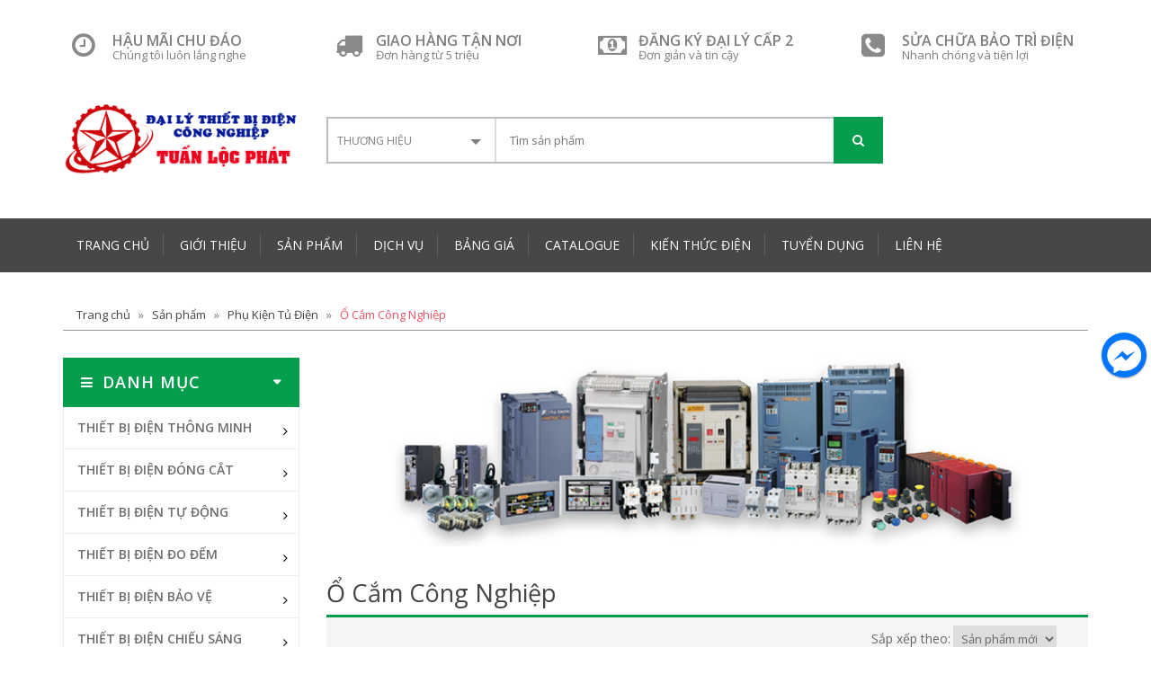

--- FILE ---
content_type: text/html; charset=UTF-8
request_url: https://dailythietbidiencongnghiep.com/loai-thiet-bi/o-cam-cong-nghiep/
body_size: 32343
content:
<!DOCTYPE html>
<!--[if IE 8 ]>
<html class="ie ie8 no-js" lang="vi" xmlns:fb="http://ogp.me/ns/fb#" xmlns:addthis="http://www.addthis.com/help/api-spec"  prefix="og: http://ogp.me/ns#" lang="vi"> <![endif]-->
<!--[if (gte IE 9)|!(IE)]><!-->
<html lang="vi" xmlns:fb="http://ogp.me/ns/fb#" xmlns:addthis="http://www.addthis.com/help/api-spec"  prefix="og: http://ogp.me/ns#" class="no-js" lang="vi"> <!--<![endif]-->
<head>
    <meta http-equiv="X-UA-Compatible" content="IE=edge">
    <meta name="viewport" content="width=device-width, initial-scale=1">
    <meta charset="UTF-8">
    <link rel="profile" href="http://gmpg.org/xfn/11">
    <link rel="pingback" href="https://dailythietbidiencongnghiep.com/xmlrpc.php">

	<title>Đại Lý Phân Phối Ổ Cắm Công Nghiệp Giá Cạnh Tranh</title>

<!-- This site is optimized with the Yoast SEO plugin v4.3 - https://yoast.com/wordpress/plugins/seo/ -->
<meta name="description" content="Điện Tuấn Lộc Phát là đại lý chuyên phân phối ổ cắm phích cắm công nghiệp của các hãng như MPE, Bekonec, PCE, Apek, KYE..."/>
<meta name="robots" content="noodp"/>
<link rel="canonical" href="https://dailythietbidiencongnghiep.com/loai-thiet-bi/o-cam-cong-nghiep/" />
<link rel="next" href="https://dailythietbidiencongnghiep.com/loai-thiet-bi/o-cam-cong-nghiep/page/2/" />
<meta property="og:locale" content="vi_VN" />
<meta property="og:type" content="object" />
<meta property="og:title" content="Đại Lý Phân Phối Ổ Cắm Công Nghiệp Giá Cạnh Tranh" />
<meta property="og:description" content="Điện Tuấn Lộc Phát là đại lý chuyên phân phối ổ cắm phích cắm công nghiệp của các hãng như MPE, Bekonec, PCE, Apek, KYE..." />
<meta property="og:url" content="https://dailythietbidiencongnghiep.com/loai-thiet-bi/o-cam-cong-nghiep/" />
<meta property="og:site_name" content="Tuấn Lộc Phát" />
<meta name="twitter:card" content="summary" />
<meta name="twitter:description" content="Điện Tuấn Lộc Phát là đại lý chuyên phân phối ổ cắm phích cắm công nghiệp của các hãng như MPE, Bekonec, PCE, Apek, KYE..." />
<meta name="twitter:title" content="Đại Lý Phân Phối Ổ Cắm Công Nghiệp Giá Cạnh Tranh" />
<!-- / Yoast SEO plugin. -->

<link rel='dns-prefetch' href='//fonts.googleapis.com' />
<link rel='dns-prefetch' href='//s.w.org' />
<link rel="alternate" type="application/rss+xml" title="Dòng thông tin Tuấn Lộc Phát &raquo;" href="https://dailythietbidiencongnghiep.com/feed/" />
<link rel="alternate" type="application/rss+xml" title="Dòng phản hồi Tuấn Lộc Phát &raquo;" href="https://dailythietbidiencongnghiep.com/comments/feed/" />
<link rel="alternate" type="application/rss+xml" title="Nguồn cấp Tuấn Lộc Phát &raquo; Ổ Cắm Công Nghiệp Loại thiết bị" href="https://dailythietbidiencongnghiep.com/loai-thiet-bi/o-cam-cong-nghiep/feed/" />
		<script type="text/javascript">
			window._wpemojiSettings = {"baseUrl":"https:\/\/s.w.org\/images\/core\/emoji\/2.2.1\/72x72\/","ext":".png","svgUrl":"https:\/\/s.w.org\/images\/core\/emoji\/2.2.1\/svg\/","svgExt":".svg","source":{"concatemoji":"https:\/\/dailythietbidiencongnghiep.com\/wp-includes\/js\/wp-emoji-release.min.js"}};
			!function(t,a,e){var r,n,i,o=a.createElement("canvas"),l=o.getContext&&o.getContext("2d");function c(t){var e=a.createElement("script");e.src=t,e.defer=e.type="text/javascript",a.getElementsByTagName("head")[0].appendChild(e)}for(i=Array("flag","emoji4"),e.supports={everything:!0,everythingExceptFlag:!0},n=0;n<i.length;n++)e.supports[i[n]]=function(t){var e,a=String.fromCharCode;if(!l||!l.fillText)return!1;switch(l.clearRect(0,0,o.width,o.height),l.textBaseline="top",l.font="600 32px Arial",t){case"flag":return(l.fillText(a(55356,56826,55356,56819),0,0),o.toDataURL().length<3e3)?!1:(l.clearRect(0,0,o.width,o.height),l.fillText(a(55356,57331,65039,8205,55356,57096),0,0),e=o.toDataURL(),l.clearRect(0,0,o.width,o.height),l.fillText(a(55356,57331,55356,57096),0,0),e!==o.toDataURL());case"emoji4":return l.fillText(a(55357,56425,55356,57341,8205,55357,56507),0,0),e=o.toDataURL(),l.clearRect(0,0,o.width,o.height),l.fillText(a(55357,56425,55356,57341,55357,56507),0,0),e!==o.toDataURL()}return!1}(i[n]),e.supports.everything=e.supports.everything&&e.supports[i[n]],"flag"!==i[n]&&(e.supports.everythingExceptFlag=e.supports.everythingExceptFlag&&e.supports[i[n]]);e.supports.everythingExceptFlag=e.supports.everythingExceptFlag&&!e.supports.flag,e.DOMReady=!1,e.readyCallback=function(){e.DOMReady=!0},e.supports.everything||(r=function(){e.readyCallback()},a.addEventListener?(a.addEventListener("DOMContentLoaded",r,!1),t.addEventListener("load",r,!1)):(t.attachEvent("onload",r),a.attachEvent("onreadystatechange",function(){"complete"===a.readyState&&e.readyCallback()})),(r=e.source||{}).concatemoji?c(r.concatemoji):r.wpemoji&&r.twemoji&&(c(r.twemoji),c(r.wpemoji)))}(window,document,window._wpemojiSettings);
		</script>
		<style type="text/css">
img.wp-smiley,
img.emoji {
	display: inline !important;
	border: none !important;
	box-shadow: none !important;
	height: 1em !important;
	width: 1em !important;
	margin: 0 .07em !important;
	vertical-align: -0.1em !important;
	background: none !important;
	padding: 0 !important;
}
</style>
<link rel='stylesheet' id='contact-form-7-css'  href='https://dailythietbidiencongnghiep.com/wp-content/plugins/contact-form-7/includes/css/styles.css' type='text/css' media='all' />
<link rel='stylesheet' id='wp-pagenavi-css'  href='https://dailythietbidiencongnghiep.com/wp-content/plugins/wp-pagenavi/pagenavi-css.css' type='text/css' media='all' />
<link rel='stylesheet' id='open-sans-css'  href='https://fonts.googleapis.com/css?family=Open+Sans%3A300italic%2C400italic%2C600italic%2C300%2C400%2C600&#038;subset=latin%2Clatin-ext%2Cvietnamese' type='text/css' media='all' />
<link rel='stylesheet' id='roboto-css'  href='https://fonts.googleapis.com/css?family=Roboto%3A400%2C700&#038;subset=latin-ext%2Cvietnamese' type='text/css' media='all' />
<link rel='stylesheet' id='bootstrap-css'  href='https://dailythietbidiencongnghiep.com/wp-content/themes/octopus-theme/assets/css/bootstrap.min.css' type='text/css' media='all' />
<link rel='stylesheet' id='font-awesome-css'  href='https://dailythietbidiencongnghiep.com/wp-content/themes/octopus-theme/assets/css/font-awesome.min.css' type='text/css' media='all' />
<link rel='stylesheet' id='owl-carousel-css'  href='https://dailythietbidiencongnghiep.com/wp-content/themes/octopus-theme/assets/css/owl.carousel.css' type='text/css' media='all' />
<link rel='stylesheet' id='owl-theme-css'  href='https://dailythietbidiencongnghiep.com/wp-content/themes/octopus-theme/assets/css/owl.theme.css' type='text/css' media='all' />
<link rel='stylesheet' id='owl-transitions-css'  href='https://dailythietbidiencongnghiep.com/wp-content/themes/octopus-theme/assets/css/owl.transitions.css' type='text/css' media='all' />
<link rel='stylesheet' id='nivo-slider-css'  href='https://dailythietbidiencongnghiep.com/wp-content/themes/octopus-theme/assets/lib/css/nivo-slider.css' type='text/css' media='all' />
<link rel='stylesheet' id='meanmenu-css'  href='https://dailythietbidiencongnghiep.com/wp-content/themes/octopus-theme/assets/css/meanmenu.min.css' type='text/css' media='all' />
<link rel='stylesheet' id='jquery-ui-css'  href='https://dailythietbidiencongnghiep.com/wp-content/themes/octopus-theme/assets/css/jquery-ui.css' type='text/css' media='all' />
<link rel='stylesheet' id='animate-css'  href='https://dailythietbidiencongnghiep.com/wp-content/themes/octopus-theme/assets/css/animate.css' type='text/css' media='all' />
<link rel='stylesheet' id='main-css'  href='https://dailythietbidiencongnghiep.com/wp-content/themes/octopus-theme/assets/css/main.css' type='text/css' media='all' />
<link rel='stylesheet' id='style-css'  href='https://dailythietbidiencongnghiep.com/wp-content/themes/octopus-theme/assets/css/style.css' type='text/css' media='all' />
<link rel='stylesheet' id='responsive-css'  href='https://dailythietbidiencongnghiep.com/wp-content/themes/octopus-theme/assets/css/responsive.css' type='text/css' media='all' />
<link rel='stylesheet' id='customizer-css'  href='https://dailythietbidiencongnghiep.com/wp-content/themes/octopus-theme/assets/css/customizer.css' type='text/css' media='all' />
<link rel='stylesheet' id='editor-css'  href='https://dailythietbidiencongnghiep.com/wp-content/themes/octopus-theme/assets/css/editor.css' type='text/css' media='all' />
<link rel='stylesheet' id='facebook-messenger-css'  href='https://dailythietbidiencongnghiep.com/wp-content/themes/octopus-theme/assets/css/facebook-messenger.css' type='text/css' media='all' />
<!-- This site uses the Google Analytics by MonsterInsights plugin v6.0.3 - Using Analytics tracking - https://www.monsterinsights.com/ -->
<script type="text/javascript" data-cfasync="false">
		(function(i,s,o,g,r,a,m){i['GoogleAnalyticsObject']=r;i[r]=i[r]||function(){
			(i[r].q=i[r].q||[]).push(arguments)},i[r].l=1*new Date();a=s.createElement(o),
			m=s.getElementsByTagName(o)[0];a.async=1;a.src=g;m.parentNode.insertBefore(a,m)
		})(window,document,'script','//www.google-analytics.com/analytics.js','__gaTracker');

	  __gaTracker('create', 'UA-4047066-2', 'auto');
  __gaTracker('set', 'forceSSL', true);
  __gaTracker('require', 'displayfeatures');
  __gaTracker('require', 'linkid', 'linkid.js');
  __gaTracker('send','pageview');

</script>
<!-- / Google Analytics by MonsterInsights -->
<script type='text/javascript'>
/* <![CDATA[ */
var otp_ajax = {"ajaxurl":"https:\/\/dailythietbidiencongnghiep.com\/wp-admin\/admin-ajax.php"};
/* ]]> */
</script>
<script type='text/javascript' src='https://dailythietbidiencongnghiep.com/wp-includes/js/jquery/jquery.js'></script>
<script type='text/javascript' src='https://dailythietbidiencongnghiep.com/wp-includes/js/jquery/jquery-migrate.min.js'></script>
<!-- MonsterInsights JS Event Tracking -->
<script type="text/javascript" data-cfasync="false">
(function(){
function __gaTrackerClickEventPHP() {var phpvalues = { 'is_debug_mode': false,'download_extensions': ["doc","exe","js","pdf","ppt","tgz","zip","xls"],'inbound_paths': [],'home_url': "https://dailythietbidiencongnghiep.com",'track_download_as': "event",'internal_label': "outbound-link-int"};return phpvalues;}
function __gaTrackerClickEvent(e){var t=__gaTrackerClickEventPHP(),n=t.is_debug_mode||window.monsterinsights_debug_mode,o=e.srcElement||e.target;if(n&&(console.log("__gaTracker.hasOwnProperty(loaded)"),console.log(__gaTracker.hasOwnProperty("loaded")),console.log("__gaTracker.loaded"),console.log(__gaTracker.loaded),console.log("Event.which: "+e.which),console.log("El: "),console.log(o),console.log("Will track: "+!__gaTracker.hasOwnProperty("loaded")||1!=__gaTracker.loaded||1!=e.which&&2!=e.which&&!e.metaKey&&!e.ctrlKey&&!e.shiftKey&&!e.altKey)),__gaTracker.hasOwnProperty("loaded")&&1==__gaTracker.loaded&&(1==e.which||2==e.which||e.metaKey||e.ctrlKey||e.shiftKey||e.altKey)){for(;o&&("undefined"==typeof o.tagName||"a"!=o.tagName.toLowerCase()||!o.href);)o=o.parentNode;if(o&&o.href){var a=o.href,r=o.href,l="internal",i=t.download_extensions,c=t.inbound_paths,d=(t.home_url,t.track_download_as),s="outbound-link-"+t.internal_label;r=r.substring(0,-1==r.indexOf("#")?r.length:r.indexOf("#")),r=r.substring(0,-1==r.indexOf("?")?r.length:r.indexOf("?")),r=r.substring(r.lastIndexOf("/")+1,r.length),r=r.substring(r.indexOf(".")+1);var g=function(){for(var e=0,t=document.domain,n=t.split("."),o="_gd"+(new Date).getTime();e<n.length-1&&-1==document.cookie.indexOf(o+"="+o);)t=n.slice(-1-++e).join("."),document.cookie=o+"="+o+";domain="+t+";";return document.cookie=o+"=;expires=Thu, 01 Jan 1970 00:00:01 GMT;domain="+t+";",t}();if("function"!=typeof String.prototype.endsWith&&(String.prototype.endsWith=function(e){return-1!==this.indexOf(e,this.length-e.length)}),"function"!=typeof String.prototype.startsWith&&(String.prototype.startsWith=function(e){return 0===this.indexOf(e)}),"function"!=typeof Array.prototype.includes&&Object.defineProperty(Array.prototype,"includes",{value:function(e,t){if(null==this)throw new TypeError('"this" is null or not defined');var n=Object(this),o=n.length>>>0;if(0===o)return!1;for(var a=0|t,r=Math.max(a>=0?a:o-Math.abs(a),0);o>r;){if(n[r]===e)return!0;r++}return!1}}),"function"!=typeof Array.prototype.lastIndexOf&&(Array.prototype.lastIndexOf=function(e){"use strict";if(void 0===this||null===this)throw new TypeError;var t,n,o=Object(this),a=o.length>>>0;if(0===a)return-1;for(t=a-1,arguments.length>1&&(t=Number(arguments[1]),t!=t?t=0:0!=t&&t!=1/0&&t!=-(1/0)&&(t=(t>0||-1)*Math.floor(Math.abs(t)))),n=t>=0?Math.min(t,a-1):a-Math.abs(t);n>=0;n--)if(n in o&&o[n]===e)return n;return-1}),n&&(console.log("Link: "+a),console.log("Extension: "+r),console.log("Protocol: "+o.protocol),console.log("External: "+(o.hostname.length>0&&g.length>0&&!o.hostname.endsWith(g))),console.log("Current domain: "+g),console.log("Link domain: "+o.hostname)),"mailto"==o.protocol)l="mailto";else if(i.length>0&&r.length>0&&i.includes(r))l="download";else if(o.hostname.length>0&&g.length>0&&!o.hostname.endsWith(g))l="external";else{var h,u,_=o.pathname;for(h=0,u=c.length;u>h;++h)if(_.startsWith(c[h])){l="internal-as-outbound";break}}if(n&&console.log("Type: "+l),"internal"!==l&&!a.match(/^javascript\:/i)){var f=o.target&&!o.target.match(/^_(self|parent|top)$/i)?o.target:!1;(e.ctrlKey||e.shiftKey||e.metaKey||2==e.which)&&(f="_blank"),n&&(console.log("Control Key: "+e.ctrlKey),console.log("Shift Key: "+e.shiftKey),console.log("Meta Key: "+e.metaKey),console.log("Which Key: "+e.which),console.log("Target: "+f));var k=!1,v=function(){k||(k=!0,window.location.href=a)};if(f){if("download"==l?"pageview"==d?n?console.log("Target | Download | Send | Pageview | "+a):__gaTracker("send","pageview",a):n?console.log("Target | Download | Send | Event | "+a):__gaTracker("send","event","download",a):"mailto"==l?n?console.log("Target | Mailto | Send | Event | Mailto | "+a):__gaTracker("send","event","mailto",a):"internal-as-outbound"==l?n?console.log("Target | Internal-As-Outbound | Send | event | "+s+" | "+a+" | "+o.title):__gaTracker("send","event",s,a,o.title):"external"==l?n?console.log("Target | External | Send | 'outbound-link' | "+a+" | "+o.title):__gaTracker("send","event","outbound-link",a,o.title):n&&console.log("Target | "+l+" | "+a+" is not a tracked click."),n)return!1}else{if(e.defaultPrevented||(e.preventDefault?e.preventDefault():e.returnValue=!1),"download"==l?"pageview"==d?n?console.log("Not Target | Download | Send | Pageview | "+a):__gaTracker("send","pageview",a,{hitCallback:v}):n?console.log("Not Target | Download | Send | Event | "+a):__gaTracker("send","event","download",{hitCallback:v}):"mailto"==l?n?console.log("Not Target | Mailto | Send | Event | Mailto | "+a):__gaTracker("send","event","mailto",a,{hitCallback:v}):"internal-as-outbound"==l?window.onbeforeunload=function(){n?console.log("Not Target | Internal-As-Outbound | Send | event | "+s+" | "+a+" | "+o.title):navigator.sendBeacon?__gaTracker("send","event",s,a,o.title,{transport:"beacon"}):__gaTracker("send","event",s,a,o.title,{hitCallback:v})}:"external"==l?window.onbeforeunload=function(){n?console.log("Not Target | External | Send | 'outbound-link' | "+a+" | "+o.title):navigator.sendBeacon?__gaTracker("send","event","outbound-link",a,o.title,{transport:"beacon"}):__gaTracker("send","event","outbound-link",a,o.title,{hitCallback:v})}:n&&console.log("Not Target | "+l+" | "+a+" is not a tracked click."),n)return!1;setTimeout(v,1e3)}}}}}var __gaTrackerWindow=window,__gaTrackerEventType="click";__gaTrackerWindow.addEventListener?__gaTrackerWindow.addEventListener("load",function(){document.body.addEventListener(__gaTrackerEventType,__gaTrackerClickEvent,!1)},!1):__gaTrackerWindow.attachEvent&&__gaTrackerWindow.attachEvent("onload",function(){document.body.attachEvent("on"+__gaTrackerEventType,__gaTrackerClickEvent)});
})();
</script>
<!-- End MonsterInsights JS Event Tracking -->
<link rel='https://api.w.org/' href='https://dailythietbidiencongnghiep.com/wp-json/' />
<link rel="EditURI" type="application/rsd+xml" title="RSD" href="https://dailythietbidiencongnghiep.com/xmlrpc.php?rsd" />
<link rel="wlwmanifest" type="application/wlwmanifest+xml" href="https://dailythietbidiencongnghiep.com/wp-includes/wlwmanifest.xml" /> 
    <style type="text/css">
        html {
            margin-top: 0 !important;
        }

        body.admin-bar {
            padding-top: 32px !important;
        }
    </style>
	        <link rel="shortcut icon" type="image/x-icon" href="https://dailythietbidiencongnghiep.com/wp-content/uploads/2016/11/favicon.png">
	</head>

<body class="archive tax-product_category term-o-cam-cong-nghiep term-95">

<!--[if lt IE 8]>
<p class="browserupgrade">You are using an <strong>outdated</strong> browser. Please <a href="http://browsehappy.com/">upgrade
    your browser</a> to improve your experience.</p>
<![endif]-->


<!-- HEADER-AREA START -->
<header class="header-area">
    <!-- HEADER-MIDDLE START -->
    <div class="header-middle">
        <div class="container">

			                <!-- Start Support-Client -->
                <div class="support-client hidden-xs">
                    <div class="row">

						                            <!-- Start Single-Support -->
                            <div class="col-md-3 col-sm-4">
                                <a href="/chinh-sach-hau-mai/" title="HẬU MÃI CHU ĐÁO">
                                    <div class="single-support">
                                        <i class="fa fa-clock-o"></i>
                                        <div class="support-text">
                                            <h4 class="zero gfont-1">HẬU MÃI CHU ĐÁO</h4>
                                            <p>Chúng tôi luôn lắng nghe</p>
                                        </div>
                                    </div>
                                </a>
                            </div>
                            <!-- End Single-Support -->
						                            <!-- Start Single-Support -->
                            <div class="col-md-3 col-sm-4">
                                <a href="/chinh-sach-van-chuyen/" title="GIAO HÀNG TẬN NƠI">
                                    <div class="single-support">
                                        <i class="fa fa-truck"></i>
                                        <div class="support-text">
                                            <h4 class="zero gfont-1">GIAO HÀNG TẬN NƠI</h4>
                                            <p>Đơn hàng từ 5 triệu</p>
                                        </div>
                                    </div>
                                </a>
                            </div>
                            <!-- End Single-Support -->
						                            <!-- Start Single-Support -->
                            <div class="col-md-3 col-sm-4">
                                <a href="/dang-ky-dai-ly/" title="ĐĂNG KÝ ĐẠI LÝ CẤP 2">
                                    <div class="single-support">
                                        <i class="fa fa-money"></i>
                                        <div class="support-text">
                                            <h4 class="zero gfont-1">ĐĂNG KÝ ĐẠI LÝ CẤP 2</h4>
                                            <p>Đơn giản và tin cậy</p>
                                        </div>
                                    </div>
                                </a>
                            </div>
                            <!-- End Single-Support -->
						                            <!-- Start Single-Support -->
                            <div class="col-md-3 col-sm-4">
                                <a href="/sua-chua-bao-tri-dien/" title="SỬA CHỮA BẢO TRÌ ĐIỆN">
                                    <div class="single-support">
                                        <i class="fa fa-phone-square"></i>
                                        <div class="support-text">
                                            <h4 class="zero gfont-1">SỬA CHỮA BẢO TRÌ ĐIỆN</h4>
                                            <p>Nhanh chóng và tiện lợi</p>
                                        </div>
                                    </div>
                                </a>
                            </div>
                            <!-- End Single-Support -->
						                        <!-- Start Single-Support -->
                    </div>
                </div>
                <!-- End Support-Client -->
			
            <!-- Start logo & Search Box -->
            <div class="row">
                <div class="col-md-3 col-sm-12">
					                        <div class="logo">
                            <a href="https://dailythietbidiencongnghiep.com" title="Tuấn Lộc Phát"><img src="https://dailythietbidiencongnghiep.com/wp-content/uploads/2016/11/logo.png" alt="logo"></a>
                        </div>
					                </div>
                <div class="col-md-9 col-sm-12">
                    <div class="quick-access">
                        <div class="search-by-category">
                            <form action="https://dailythietbidiencongnghiep.com/san-pham/" method="get">
                                <div class="search-container">
									                                        <select name="thuong-hieu" id="s_product_category">
                                            <option class="all-brands" value="">Thương hiệu</option>
											                                                <option value="lightstar" >LightStar</option>
											                                                <option value="winpark" >Winpark</option>
											                                                <option value="julong" >Julong</option>
											                                                <option value="arise" >Arise</option>
											                                                <option value="datalogic" >Datalogic</option>
											                                                <option value="munhean" >Munhean</option>
											                                                <option value="sunny" >Sunny</option>
											                                                <option value="drosseln" >Drosseln</option>
											                                                <option value="kripal" >Kripal</option>
											                                                <option value="sinotimer" >Sinotimer</option>
											                                                <option value="shinko" >Shinko</option>
											                                                <option value="wecon" >Wecon</option>
											                                                <option value="dol" >Dol</option>
											                                                <option value="ktp" >KTP</option>
											                                                <option value="socoho" >Socoho</option>
											                                                <option value="koino" >Koino</option>
											                                                <option value="yongsung" >Yongsung</option>
											                                                <option value="togi" >Togi</option>
											                                                <option value="havells" >Havells</option>
											                                                <option value="socomec" >Socomec</option>
											                                                <option value="weintek" >Weintek</option>
											                                                <option value="meanwell" >Meanwell</option>
											                                                <option value="hasaki" >Hasaki</option>
											                                                <option value="moeller-eaton" >Moeller Eaton</option>
											                                                <option value="tense" >Tense</option>
											                                                <option value="nanoco" >Nanoco</option>
											                                                <option value="liva" >Liva</option>
											                                                <option value="allen-bradley" >Allen Bradley</option>
											                                                <option value="hnc" >HNC</option>
											                                                <option value="shimax" >Shimax</option>
											                                                <option value="mennekes" >Mennekes</option>
											                                                <option value="sarah" >Sarah</option>
											                                                <option value="eaton" >Eaton</option>
											                                                <option value="smartgen" >Smartgen</option>
											                                                <option value="gestar" >Gestar</option>
											                                                <option value="tuan-an" >Tuấn Ân</option>
											                                                <option value="pansong" >Pansong</option>
											                                                <option value="tibox" >Tibox</option>
											                                                <option value="rkc" >RKC</option>
											                                                <option value="powtran" >Powtran</option>
											                                                <option value="moli" >Moli</option>
											                                                <option value="turck" >Turck</option>
											                                                <option value="hivero" >Hivero</option>
											                                                <option value="kontec" >Kontec</option>
											                                                <option value="iskra" >Iskra</option>
											                                                <option value="boxco" >Boxco</option>
											                                                <option value="fumak" >Fumak</option>
											                                                <option value="yokogawa" >Yokogawa</option>
											                                                <option value="stnc" >STNC</option>
											                                                <option value="ledvance" >Ledvance</option>
											                                                <option value="lazico" >Lazico</option>
											                                                <option value="apollo" >Apollo</option>
											                                                <option value="kawasan" >Kawasan</option>
											                                                <option value="hpc" >HPC</option>
											                                                <option value="thinkvert" >Thinkvert</option>
											                                                <option value="toho" >Toho</option>
											                                                <option value="fatek" >Fatek</option>
											                                                <option value="honeywell" >Honeywell</option>
											                                                <option value="italy" >Italy</option>
											                                                <option value="ching-hai" >Ching Hai</option>
											                                                <option value="dongwoo" >Dongwoo</option>
											                                                <option value="temp" >Temp</option>
											                                                <option value="interheat" >Interheat</option>
											                                                <option value="hender" >Hender</option>
											                                                <option value="festo" >Festo</option>
											                                                <option value="baumer" >Baumer</option>
											                                                <option value="nano" >Nano</option>
											                                                <option value="nam-viet" >Nam Việt</option>
											                                                <option value="inovance" >Inovance</option>
											                                                <option value="hi-tech" >Hi-Tech</option>
											                                                <option value="proface" >Proface</option>
											                                                <option value="ggm" >GGM</option>
											                                                <option value="pepperl-fuchs" >Pepperl Fuchs</option>
											                                                <option value="saginomiya" >Saginomiya</option>
											                                                <option value="sungho" >Sungho</option>
											                                                <option value="weinview" >Weinview</option>
											                                                <option value="ashun" >Ashun</option>
											                                                <option value="ecotran" >Ecotran</option>
											                                                <option value="optex" >Optex</option>
											                                                <option value="degson" >Degson</option>
											                                                <option value="obo" >OBO</option>
											                                                <option value="hyuphwa" >Hyuphwa</option>
											                                                <option value="young-hwa" >Young Hwa</option>
											                                                <option value="azbil" >Azbil</option>
											                                                <option value="andeli" >Andeli</option>
											                                                <option value="xinje" >Xinje</option>
											                                                <option value="oled" >Oled</option>
											                                                <option value="hoa-sen" >Hoa Sen</option>
											                                                <option value="dkm" >DKM</option>
											                                                <option value="done" >Done</option>
											                                                <option value="nidec" >Nidec</option>
											                                                <option value="katko" >Katko</option>
											                                                <option value="vmc" >VMC</option>
											                                                <option value="laumas" >Laumas</option>
											                                                <option value="pumpman" >Pumpman</option>
											                                                <option value="arinco" >Arinco</option>
											                                                <option value="candino" >Candino</option>
											                                                <option value="elco" >Elco</option>
											                                                <option value="sigma" >Sigma</option>
											                                                <option value="rockwell" >Rockwell</option>
											                                                <option value="tocos" >Tocos</option>
											                                                <option value="ab-home" >AB Home</option>
											                                                <option value="titec" >Titec</option>
											                                                <option value="bosch-rexroth" >Bosch Rexroth</option>
											                                                <option value="bals" >Bals</option>
											                                                <option value="star" >Star</option>
											                                                <option value="sopoka" >Sopoka</option>
											                                                <option value="pilz" >Pilz</option>
											                                                <option value="leuze" >Leuze</option>
											                                                <option value="ifm" >IFM</option>
											                                                <option value="puls" >Puls</option>
											                                                <option value="endress-hauser" >Endress Hauser</option>
											                                                <option value="finder" >Finder</option>
											                                                <option value="epsivo" >Epsivo</option>
											                                                <option value="sinee" >Sinee</option>
											                                                <option value="connectwell" >Connectwell</option>
											                                                <option value="wise" >Wise</option>
											                                                <option value="sensus" >Sensus</option>
											                                                <option value="keiki" >Keiki</option>
											                                                <option value="american-denki" >American Denki</option>
											                                                <option value="morele" >Morele</option>
											                                                <option value="emko" >Emko</option>
											                                                <option value="banner" >Banner</option>
											                                                <option value="kinco" >Kinco</option>
											                                                <option value="decom" >Decom</option>
											                                                <option value="hunonic" >Hunonic</option>
											                                                <option value="frecon" >Frecon</option>
											                                                <option value="hatari" >Hatari</option>
											                                                <option value="minjin" >Minjin</option>
											                                                <option value="ckd" >CKD</option>
											                                                <option value="keller" >Keller</option>
											                                                <option value="gongniu" >Gongniu</option>
											                                                <option value="scik" >Scik</option>
											                                                <option value="novus" >Novus</option>
											                                                <option value="lihhan" >Lihhan</option>
											                                                <option value="hoa-thinh" >Hoà Thịnh</option>
											                                                <option value="lucky-star" >Lucky Star</option>
											                                                <option value="klemsan" >Klemsan</option>
											                                                <option value="sinova" >Sinova</option>
											                                                <option value="asahi" >Asahi</option>
											                                                <option value="migun" >Migun</option>
											                                                <option value="telecrane" >Telecrane</option>
											                                                <option value="henjel" >Henjel</option>
											                                                <option value="tayee" >Tayee</option>
											                                                <option value="seneca" >Seneca</option>
											                                                <option value="huyu" >Huyu</option>
											                                                <option value="motopower" >MotoPower</option>
											                                                <option value="autoda" >Autoda</option>
											                                                <option value="master" >Master</option>
											                                                <option value="enda" >ENDA</option>
											                                                <option value="samkoon" >Samkoon</option>
											                                                <option value="koc" >KOC</option>
											                                                <option value="legrand" >Legrand</option>
											                                                <option value="geovision" >Geovision</option>
											                                                <option value="tribox" >Tribox</option>
											                                                <option value="emc" >EMC</option>
											                                                <option value="elecnova" >Elecnova</option>
											                                                <option value="gcool" >Gcool</option>
											                                                <option value="hong-ky" >Hồng Ký</option>
											                                                <option value="rkg" >RKG</option>
											                                                <option value="iek" >Iek</option>
											                                                <option value="yjx" >YJX</option>
											                                                <option value="puty" >Puty</option>
											                                                <option value="ston" >Ston</option>
											                                                <option value="datexel" >Datexel</option>
											                                                <option value="ewelly" >Ewelly</option>
											                                                <option value="bosch" >Bosch</option>
											                                                <option value="dirise" >Dirise</option>
											                                                <option value="multispan" >Multispan</option>
											                                                <option value="tengou" >Tengou</option>
											                                                <option value="tengen" >Tengen</option>
											                                                <option value="daxin" >Daxin</option>
											                                                <option value="omysu" >Omysu</option>
											                                                <option value="janfa" >Janfa</option>
											                                                <option value="evgeny" >Evgeny</option>
											                                                <option value="schneider" >Schneider</option>
											                                                <option value="abb" >ABB</option>
											                                                <option value="mitsubishi" >Mitsubishi</option>
											                                                <option value="ls" >LS</option>
											                                                <option value="hitachi" >Hitachi</option>
											                                                <option value="shihlin" >Shihlin</option>
											                                                <option value="teco" >Teco</option>
											                                                <option value="cet" >CET</option>
											                                                <option value="daco" >Daco</option>
											                                                <option value="sunnom" >Sunnom</option>
											                                                <option value="huba" >Huba</option>
											                                                <option value="kael" >Kael</option>
											                                                <option value="chen-sunk" >Chen Sun'k</option>
											                                                <option value="hyundai" >Hyundai</option>
											                                                <option value="kyungdong" >KyungDong</option>
											                                                <option value="fuji" >Fuji</option>
											                                                <option value="littelfuse" >Littelfuse</option>
											                                                <option value="keyence" >Keyence</option>
											                                                <option value="chint" >Chint</option>
											                                                <option value="himel" >Himel</option>
											                                                <option value="phoenix" >Phoenix</option>
											                                                <option value="wiz" >Wiz</option>
											                                                <option value="dong-a" >Dong-A</option>
											                                                <option value="cs" >CS</option>
											                                                <option value="delixi" >Delixi</option>
											                                                <option value="enc" >ENC</option>
											                                                <option value="hager" >Hager</option>
											                                                <option value="cheil" >Cheil</option>
											                                                <option value="chin-i" >Chin I</option>
											                                                <option value="autonics" >Autonics</option>
											                                                <option value="ckc" >CKC</option>
											                                                <option value="theben" >Theben</option>
											                                                <option value="suntree" >Suntree</option>
											                                                <option value="wika" >Wika</option>
											                                                <option value="fort" >Fort</option>
											                                                <option value="mikro" >Mikro</option>
											                                                <option value="selec" >Selec</option>
											                                                <option value="gic" >Gic</option>
											                                                <option value="omron" >Omron</option>
											                                                <option value="sk" >SK</option>
											                                                <option value="fox" >Fox</option>
											                                                <option value="conotec" >Conotec</option>
											                                                <option value="kye" >KYE</option>
											                                                <option value="taiwan" >Taiwan</option>
											                                                <option value="dosel" >Dosel</option>
											                                                <option value="pce" >PCE</option>
											                                                <option value="apeks" >Apeks</option>
											                                                <option value="bekonec" >Bekonec</option>
											                                                <option value="hanyoung" >Hanyoung</option>
											                                                <option value="idec" >Idec</option>
											                                                <option value="lap" >LAP</option>
											                                                <option value="delab" >Delab</option>
											                                                <option value="carlo-gavazzi" >Carlo Gavazzi</option>
											                                                <option value="vinakip" >Vinakip</option>
											                                                <option value="vicruns" >Vicruns</option>
											                                                <option value="veichi" >Veichi</option>
											                                                <option value="jowx" >JowX</option>
											                                                <option value="autosigma" >Autosigma</option>
											                                                <option value="warrior" >Warrior</option>
											                                                <option value="william" >William</option>
											                                                <option value="jld" >JLD</option>
											                                                <option value="panasonic" >Panasonic</option>
											                                                <option value="dona" >Dona</option>
											                                                <option value="hbt" >HBT</option>
											                                                <option value="thibidi" >Thibidi</option>
											                                                <option value="simon" >Simon</option>
											                                                <option value="pokavina" >Pokavina</option>
											                                                <option value="sofa" >Sofa Star</option>
											                                                <option value="xiaomi" >Xiaomi</option>
											                                                <option value="winsun" >Winsun</option>
											                                                <option value="airtac" >Airtac</option>
											                                                <option value="smc" >SMC</option>
											                                                <option value="cntd" >CNTD</option>
											                                                <option value="azumo" >Azumo</option>
											                                                <option value="paragon" >Paragon</option>
											                                                <option value="duhal" >Duhal</option>
											                                                <option value="anfaco" >Anfaco</option>
											                                                <option value="heating-lamp" >Heating Lamp</option>
											                                                <option value="taya" >Taya</option>
											                                                <option value="fotek" >Fotek</option>
											                                                <option value="sino" >Sino</option>
											                                                <option value="siemens" >Siemens</option>
											                                                <option value="samwha" >Samwha</option>
											                                                <option value="ducati" >Ducati</option>
											                                                <option value="hydra" >Hydra</option>
											                                                <option value="epcos" >Epcos</option>
											                                                <option value="shizuki" >Shizuki</option>
											                                                <option value="enerlux" >Enerlux</option>
											                                                <option value="nuintek" >Nuintek</option>
											                                                <option value="invt" >Invt</option>
											                                                <option value="yaskawa" >Yaskawa</option>
											                                                <option value="sumo" >Sumo</option>
											                                                <option value="delta" >Delta</option>
											                                                <option value="danfoss" >Danfoss</option>
											                                                <option value="elmark" >Elmark</option>
											                                                <option value="sunny-xt" >Sunny-XT</option>
											                                                <option value="dolin" >Dolin</option>
											                                                <option value="tung-lee" >Tung Lee</option>
											                                                <option value="liming" >Liming</option>
											                                                <option value="toshiba" >Toshiba</option>
											                                                <option value="gale" >Gale</option>
											                                                <option value="asia" >Asia</option>
											                                                <option value="ifan" >IFan</option>
											                                                <option value="lifan" >Lifan</option>
											                                                <option value="viviko" >Viviko</option>
											                                                <option value="donaifan" >Donaifan</option>
											                                                <option value="senko" >Senko</option>
											                                                <option value="hg" >HG</option>
											                                                <option value="tan-viet-dien" >Tân Việt Điện</option>
											                                                <option value="well-lamp" >Well Lamp</option>
											                                                <option value="sano" >Sano</option>
											                                                <option value="hawin" >Hawin</option>
											                                                <option value="ypc" >YPC</option>
											                                                <option value="osemco" >Osemco</option>
											                                                <option value="osung" >Osung</option>
											                                                <option value="kyoritsu" >Kyoritsu</option>
											                                                <option value="hioki" >Hioki</option>
											                                                <option value="meikosha" >Meikosha</option>
											                                                <option value="cadivi" >Cadivi</option>
											                                                <option value="daphaco" >Daphaco</option>
											                                                <option value="evertop" >Evertop</option>
											                                                <option value="thinh-phat" >Thịnh Phát</option>
											                                                <option value="samwon" >Samwon</option>
											                                                <option value="dafaco" >Dafaco</option>
											                                                <option value="tai-truong-thanh" >Tài Trường Thành</option>
											                                                <option value="viet-thai" >Việt Thái</option>
											                                                <option value="vithaco" >Vithaico</option>
											                                                <option value="taihan" >Taihan</option>
											                                                <option value="lioa" >Lioa</option>
											                                                <option value="lion" >Lion</option>
											                                                <option value="cadisun" >Cadisun</option>
											                                                <option value="sangjin" >Sangjin</option>
											                                                <option value="fadaco" >Fadaco</option>
											                                                <option value="kentom" >Kentom</option>
											                                                <option value="mpe" >MPE</option>
											                                                <option value="nsk" >NSK</option>
											                                                <option value="rang-dong" >Rạng Đông</option>
											                                                <option value="andawo" >Andawo</option>
											                                                <option value="philips" >Philips</option>
											                                                <option value="hpe" >HPE</option>
											                                                <option value="dien-quang" >Điện Quang</option>
											                                                <option value="hansinco" >Hansinco</option>
											                                                <option value="hwasan" >Hwasan</option>
											                                                <option value="robben" >Robben</option>
											                                                <option value="vitzro" >Vitzro</option>
											                                                <option value="emic" >Emic</option>
											                                                <option value="algodue" >Algodue</option>
											                                                <option value="vinasino" >Vinasino</option>
											                                                <option value="ambee" >Ambee</option>
											                                                <option value="osram" >Osram</option>
											                                                <option value="anly" >Anly</option>
											                                                <option value="sick" >Sick</option>
											                                                <option value="uni-d" >UNI-D</option>
											                                                <option value="jkn" >JKN</option>
											                                                <option value="parker" >Parker</option>
											                                                <option value="tpc" >TPC</option>
											                                                <option value="sang-a" >Sang-A</option>
											                                                <option value="schuko" >Schuko</option>
											                                                <option value="kale-boreas" >Kale Boreas</option>
											                                                <option value="bourns" >Bourns</option>
											                                                <option value="eurus" >Eurus</option>
											                                                <option value="motec" >Motec</option>
											                                                <option value="kimono" >Kimono</option>
											                                                <option value="uni-t" >UNI-T</option>
											                                                <option value="neoseal" >Neoseal</option>
											                                                <option value="high-light" >High Light</option>
											                                                <option value="china" >China</option>
											                                                <option value="oriental-motor" >Oriental Motor</option>
											                                                <option value="spg" >SPG</option>
											                                                <option value="dwyer" >Dwyer</option>
											                                                <option value="leipole" >Leipole</option>
											                                        </select>
									                                </div>
                                <div class="header-search">
									                                    <input type="text" name="s" value="" placeholder="Tìm sản phẩm">
                                    <button type="submit"><i class="fa fa-search"></i></button>
                                </div>
                            </form>
                        </div>

                    </div>
                </div>
            </div>
            <!-- End logo & Search Box -->
        </div>
    </div>
    <!-- HEADER-MIDDLE END -->

    <!-- START MAINMENU-AREA -->
	<div class="mainmenu-area">
	<div class="container">
		<div class="row">
			<div class="col-md-12">
				<div class="mainmenu hidden-sm hidden-xs">
					<nav>
						<ul id="menu-menu-chinh" class="menu"><li id="menu-item-88" class="menu-item menu-item-type-post_type menu-item-object-page menu-item-home menu-item-88"><a href="https://dailythietbidiencongnghiep.com/">Trang Chủ</a></li>
<li id="menu-item-91" class="menu-item menu-item-type-post_type menu-item-object-page menu-item-91"><a href="https://dailythietbidiencongnghiep.com/gioi-thieu/">Giới Thiệu</a></li>
<li id="menu-item-96" class="menu-item menu-item-type-custom menu-item-object-custom menu-item-96"><a href="/san-pham">Sản phẩm</a></li>
<li id="menu-item-4790" class="menu-item menu-item-type-taxonomy menu-item-object-category menu-item-4790"><a href="https://dailythietbidiencongnghiep.com/danh-muc/dich-vu/">Dịch vụ</a></li>
<li id="menu-item-89" class="menu-item menu-item-type-post_type menu-item-object-page menu-item-89"><a href="https://dailythietbidiencongnghiep.com/bang-gia/">Bảng Giá</a></li>
<li id="menu-item-90" class="menu-item menu-item-type-post_type menu-item-object-page menu-item-90"><a href="https://dailythietbidiencongnghiep.com/catalogue/">Catalogue</a></li>
<li id="menu-item-94" class="menu-item menu-item-type-taxonomy menu-item-object-category menu-item-94"><a href="https://dailythietbidiencongnghiep.com/danh-muc/kien-thuc-dien/">Kiến thức điện</a></li>
<li id="menu-item-5272" class="menu-item menu-item-type-taxonomy menu-item-object-category menu-item-5272"><a href="https://dailythietbidiencongnghiep.com/danh-muc/tuyen-dung/">Tuyển Dụng</a></li>
<li id="menu-item-95" class="menu-item menu-item-type-post_type menu-item-object-page menu-item-95"><a href="https://dailythietbidiencongnghiep.com/lien-he/">Liên Hệ</a></li>
</ul>					</nav>
				</div>
			</div>
		</div>
	</div>
</div>    <!-- END MAIN-MENU-AREA -->

    <!-- Start Mobile-menu -->
	<div class="mobile-menu-area hidden-md hidden-lg">
    <div class="container">
        <div class="row">
            <div class="col-xs-12">
                <nav id="mobile-menu">
					<ul id="menu-menu-chinh-1" class="menu"><li class="menu-item menu-item-type-post_type menu-item-object-page menu-item-home menu-item-88"><a href="https://dailythietbidiencongnghiep.com/">Trang Chủ</a></li>
<li class="menu-item menu-item-type-post_type menu-item-object-page menu-item-91"><a href="https://dailythietbidiencongnghiep.com/gioi-thieu/">Giới Thiệu</a></li>
<li class="menu-item menu-item-type-custom menu-item-object-custom menu-item-96"><a href="/san-pham">Sản phẩm</a></li>
<li class="menu-item menu-item-type-taxonomy menu-item-object-category menu-item-4790"><a href="https://dailythietbidiencongnghiep.com/danh-muc/dich-vu/">Dịch vụ</a></li>
<li class="menu-item menu-item-type-post_type menu-item-object-page menu-item-89"><a href="https://dailythietbidiencongnghiep.com/bang-gia/">Bảng Giá</a></li>
<li class="menu-item menu-item-type-post_type menu-item-object-page menu-item-90"><a href="https://dailythietbidiencongnghiep.com/catalogue/">Catalogue</a></li>
<li class="menu-item menu-item-type-taxonomy menu-item-object-category menu-item-94"><a href="https://dailythietbidiencongnghiep.com/danh-muc/kien-thuc-dien/">Kiến thức điện</a></li>
<li class="menu-item menu-item-type-taxonomy menu-item-object-category menu-item-5272"><a href="https://dailythietbidiencongnghiep.com/danh-muc/tuyen-dung/">Tuyển Dụng</a></li>
<li class="menu-item menu-item-type-post_type menu-item-object-page menu-item-95"><a href="https://dailythietbidiencongnghiep.com/lien-he/">Liên Hệ</a></li>
</ul>                </nav>
            </div>
        </div>
    </div>
</div>    <!-- End Mobile-menu -->
</header>
<!-- HEADER AREA END -->

<section class="page-content">
    <div class="container">
        <div class="row">
            <div class="col-md-12">
				<div class="page-breadcrumb"><span xmlns:v="http://rdf.data-vocabulary.org/#"><span typeof="v:Breadcrumb"><a href="https://dailythietbidiencongnghiep.com/" rel="v:url" property="v:title">Trang chủ</a> &nbsp;&nbsp;»&nbsp;&nbsp; <span rel="v:child" typeof="v:Breadcrumb"><a href="https://dailythietbidiencongnghiep.com/san-pham/" rel="v:url" property="v:title">Sản phẩm</a> &nbsp;&nbsp;»&nbsp;&nbsp; <span rel="v:child" typeof="v:Breadcrumb"><a href="https://dailythietbidiencongnghiep.com/loai-thiet-bi/phu-kien-tu-dien/" rel="v:url" property="v:title">Phụ Kiện Tủ Điện</a> &nbsp;&nbsp;»&nbsp;&nbsp; <span class="breadcrumb_last">Ổ Cắm Công Nghiệp</span></span></span></span></span></div>            </div>
        </div>
        <div class="row">

            <div class="col-md-9 col-md-push-3">
                <!-- START PRODUCT-BANNER -->
                <div class="product-banner">
                    <div class="row">
                        <div class="col-xs-12">
                            <div class="banner">
                                <img src="https://dailythietbidiencongnghiep.com/wp-content/themes/octopus-theme/assets/images/banner/archive-banner.jpg" alt="Product Banner">
                            </div>
                        </div>
                    </div>
                </div>
                <!-- END PRODUCT-BANNER -->
                <!-- START PRODUCT-AREA -->
                <div id="product-listing" class="product-area">
                    <div class="row">
                        <div class="col-xs-12">
                            <!-- Start Product-Menu -->
                            <div class="product-menu">
                                <div class="product-title">
                                    <h3 class="title-group-3 gfont-1">Ổ Cắm Công Nghiệp</h3>
                                </div>
                            </div>
                            <div class="product-filter">
								<div class="sort">
    <label>Sắp xếp theo:</label>
    <select name="sap-xep" id="products-order">
        <option value="san-pham-moi" >Sản phẩm mới
        </option>
        <option value="gia-giam-dan" >Giá giảm dần
        </option>
        <option value="gia-tang-dan" >Giá tăng dần
        </option>
    </select>
</div>                            </div>

                            <!-- End Product-Menu -->
                            <div class="clear"></div>
                        </div>
                    </div>
                    <div class="row">
                        <div class="col-xs-12 col-md-12">
                            <!-- Start Product -->
                            <div class="product">
                                <div class="row">
                                    <!-- End Single-Product -->
									                                        <div class="col-md-4 col-sm-4 col-cus-xs-6 col-xs-12">
											<div class="single-product-c product-detail" data-sku="19118">
	    <div class="product-img">
        <a href="https://dailythietbidiencongnghiep.com/san-pham/209a/" title="Ổ Cắm Nghiêng Gắn Âm Mennekes 5P 63A IP67 209A">
			<img src='https://dailythietbidiencongnghiep.com/wp-content/uploads/2023/09/Ổ-Cắm-Nghiêng-Gắn-Âm-Mennekes-5P-63A-IP67-209A-300x300.png' alt=''  class='primary-img' />        </a>
    </div>
    <div class="product-description">
        <h5><a href="https://dailythietbidiencongnghiep.com/san-pham/209a/"
               title="Ổ Cắm Nghiêng Gắn Âm Mennekes 5P 63A IP67 209A">Ổ Cắm Nghiêng Gắn Âm Mennekes 5P 63A IP67 209A</a></h5>
        <div class="price-box">
            <span class="price">Giá liên hệ</span>
            <span class="old-price"></span>
        </div>
    </div>
</div>
                                        </div>
										                                        <div class="col-md-4 col-sm-4 col-cus-xs-6 col-xs-12">
											<div class="single-product-c product-detail" data-sku="19109">
	    <div class="product-img">
        <a href="https://dailythietbidiencongnghiep.com/san-pham/5704403g/" title="Ổ Cắm Gắn Tường Kèm Công Tắc Mennekes 4P 32A IP67 5704403G">
			<img src='https://dailythietbidiencongnghiep.com/wp-content/uploads/2023/09/Ổ-Cắm-Gắn-Tường-Kèm-Công-Tắc-Mennekes-4P-32A-IP67-5704403G-300x300.png' alt=''  class='primary-img' />        </a>
    </div>
    <div class="product-description">
        <h5><a href="https://dailythietbidiencongnghiep.com/san-pham/5704403g/"
               title="Ổ Cắm Gắn Tường Kèm Công Tắc Mennekes 4P 32A IP67 5704403G">Ổ Cắm Gắn Tường Kèm Công Tắc Mennekes 4P 32A IP67 5704403G</a></h5>
        <div class="price-box">
            <span class="price">Giá liên hệ</span>
            <span class="old-price"></span>
        </div>
    </div>
</div>
                                        </div>
										                                        <div class="col-md-4 col-sm-4 col-cus-xs-6 col-xs-12">
											<div class="single-product-c product-detail" data-sku="18954">
	    <div class="product-img">
        <a href="https://dailythietbidiencongnghiep.com/san-pham/o-cam-cong-nghiep-bat-tuong-kem-cong-tac-mennekes-5113pb/" title="Ổ Cắm Công Nghiệp Bắt Tường Kèm Công Tắc Mennekes 5113PB">
			<img src='https://dailythietbidiencongnghiep.com/wp-content/uploads/2023/09/Ổ-Cắm-Công-Nghiệp-Bắt-Tường-Kèm-Công-Tắc-Mennekes-5P-63A-IP67-5113PB-300x300.png' alt=''  class='primary-img' />        </a>
    </div>
    <div class="product-description">
        <h5><a href="https://dailythietbidiencongnghiep.com/san-pham/o-cam-cong-nghiep-bat-tuong-kem-cong-tac-mennekes-5113pb/"
               title="Ổ Cắm Công Nghiệp Bắt Tường Kèm Công Tắc Mennekes 5113PB">Ổ Cắm Công Nghiệp Bắt Tường Kèm Công Tắc Mennekes 5113PB</a></h5>
        <div class="price-box">
            <span class="price">Giá liên hệ</span>
            <span class="old-price"></span>
        </div>
    </div>
</div>
                                        </div>
										                                        <div class="col-md-4 col-sm-4 col-cus-xs-6 col-xs-12">
											<div class="single-product-c product-detail" data-sku="18948">
	    <div class="product-img">
        <a href="https://dailythietbidiencongnghiep.com/san-pham/14212/" title="Ổ Cắm Công Nghiệp Nối Thẳng Mennekes 5P 63A IP67 14212">
			<img src='https://dailythietbidiencongnghiep.com/wp-content/uploads/2023/08/Ổ-Cắm-Công-Nghiệp-Nối-Thẳng-Menekes-5P-63A-IP67-14212-300x300.png' alt=''  class='primary-img' />        </a>
    </div>
    <div class="product-description">
        <h5><a href="https://dailythietbidiencongnghiep.com/san-pham/14212/"
               title="Ổ Cắm Công Nghiệp Nối Thẳng Mennekes 5P 63A IP67 14212">Ổ Cắm Công Nghiệp Nối Thẳng Mennekes 5P 63A IP67 14212</a></h5>
        <div class="price-box">
            <span class="price">Giá liên hệ</span>
            <span class="old-price"></span>
        </div>
    </div>
</div>
                                        </div>
										                                        <div class="col-md-4 col-sm-4 col-cus-xs-6 col-xs-12">
											<div class="single-product-c product-detail" data-sku="18946">
	    <div class="product-img">
        <a href="https://dailythietbidiencongnghiep.com/san-pham/2177a/" title="Ổ Cắm Công Nghiệp Nối Thẳng Mennekes 4P 32A IP67 2177A">
			<img src='https://dailythietbidiencongnghiep.com/wp-content/uploads/2023/08/Ổ-Cắm-Công-Nghiệp-Nối-Thẳng-Menekes-4P-32A-IP67-2177A-300x300.png' alt=''  class='primary-img' />        </a>
    </div>
    <div class="product-description">
        <h5><a href="https://dailythietbidiencongnghiep.com/san-pham/2177a/"
               title="Ổ Cắm Công Nghiệp Nối Thẳng Mennekes 4P 32A IP67 2177A">Ổ Cắm Công Nghiệp Nối Thẳng Mennekes 4P 32A IP67 2177A</a></h5>
        <div class="price-box">
            <span class="price">Giá liên hệ</span>
            <span class="old-price"></span>
        </div>
    </div>
</div>
                                        </div>
										                                        <div class="col-md-4 col-sm-4 col-cus-xs-6 col-xs-12">
											<div class="single-product-c product-detail" data-sku="18724">
	    <div class="product-img">
        <a href="https://dailythietbidiencongnghiep.com/san-pham/5608a/" title="Ổ Cắm Công Nghiệp Kèm Công Tắc Mennekes IP67 5P 32A 5608A">
			<img src='https://dailythietbidiencongnghiep.com/wp-content/uploads/2023/08/Ổ-Cắm-Công-Nghiệp-Kèm-Công-Tắc-Mennekes-IP67-5P-32A-5608A-300x300.png' alt=''  class='primary-img' />        </a>
    </div>
    <div class="product-description">
        <h5><a href="https://dailythietbidiencongnghiep.com/san-pham/5608a/"
               title="Ổ Cắm Công Nghiệp Kèm Công Tắc Mennekes IP67 5P 32A 5608A">Ổ Cắm Công Nghiệp Kèm Công Tắc Mennekes IP67 5P 32A 5608A</a></h5>
        <div class="price-box">
            <span class="price">Giá liên hệ</span>
            <span class="old-price"></span>
        </div>
    </div>
</div>
                                        </div>
										                                        <div class="col-md-4 col-sm-4 col-cus-xs-6 col-xs-12">
											<div class="single-product-c product-detail" data-sku="18723">
	    <div class="product-img">
        <a href="https://dailythietbidiencongnghiep.com/san-pham/27004/" title="Ổ Cắm Công Nghiệp Xéo Bắt Nổi Mennekes IP44 5P 16A 27004">
			<img src='https://dailythietbidiencongnghiep.com/wp-content/uploads/2021/08/Đại-Lý-Phân-Phối-Ổ-Cắm-Bắt-Tường-Menekes-IP44-27006-300x300.png' alt=''  class='primary-img' />        </a>
    </div>
    <div class="product-description">
        <h5><a href="https://dailythietbidiencongnghiep.com/san-pham/27004/"
               title="Ổ Cắm Công Nghiệp Xéo Bắt Nổi Mennekes IP44 5P 16A 27004">Ổ Cắm Công Nghiệp Xéo Bắt Nổi Mennekes IP44 5P 16A 27004</a></h5>
        <div class="price-box">
            <span class="price">Giá liên hệ</span>
            <span class="old-price"></span>
        </div>
    </div>
</div>
                                        </div>
										                                        <div class="col-md-4 col-sm-4 col-cus-xs-6 col-xs-12">
											<div class="single-product-c product-detail" data-sku="18718">
	    <div class="product-img">
        <a href="https://dailythietbidiencongnghiep.com/san-pham/14206/" title="Ổ Cắm Công Nghiệp Nối Thẳng Mennekes 4P 63A IP67 14206">
			<img src='https://dailythietbidiencongnghiep.com/wp-content/uploads/2023/08/Ổ-Cắm-Công-Nghiệp-Nối-Thẳng-Menekes-4P-63A-IP67-14206-300x300.png' alt=''  class='primary-img' />        </a>
    </div>
    <div class="product-description">
        <h5><a href="https://dailythietbidiencongnghiep.com/san-pham/14206/"
               title="Ổ Cắm Công Nghiệp Nối Thẳng Mennekes 4P 63A IP67 14206">Ổ Cắm Công Nghiệp Nối Thẳng Mennekes 4P 63A IP67 14206</a></h5>
        <div class="price-box">
            <span class="price">Giá liên hệ</span>
            <span class="old-price"></span>
        </div>
    </div>
</div>
                                        </div>
										                                        <div class="col-md-4 col-sm-4 col-cus-xs-6 col-xs-12">
											<div class="single-product-c product-detail" data-sku="18183">
	    <div class="product-img">
        <a href="https://dailythietbidiencongnghiep.com/san-pham/13021/" title="Ổ Cắm Công Nghiệp Socket Bals 3P+PE 32A IP67 13021">
			<img src='https://dailythietbidiencongnghiep.com/wp-content/uploads/2023/07/Ổ-Cắm-Công-Nghiệp-Socket-Bals-3PPE-32A-IP67-13021.jpeg' alt=''  class='primary-img' />        </a>
    </div>
    <div class="product-description">
        <h5><a href="https://dailythietbidiencongnghiep.com/san-pham/13021/"
               title="Ổ Cắm Công Nghiệp Socket Bals 3P+PE 32A IP67 13021">Ổ Cắm Công Nghiệp Socket Bals 3P+PE 32A IP67 13021</a></h5>
        <div class="price-box">
            <span class="price">Giá liên hệ</span>
            <span class="old-price"></span>
        </div>
    </div>
</div>
                                        </div>
										                                    <!-- End Single-Product -->
                                </div>
                            </div>
                            <!-- End Product -->
                            <!-- Start Pagination Area -->
                            <div class="pagination-area">
                                <div class="row">
                                    <div class="col-xs-10">
                                        <div class="pagination">
											<div class='wp-pagenavi'>
<span class='pages'>Trang 1 / 4</span><span class='current'>1</span><a class="page larger" href="https://dailythietbidiencongnghiep.com/loai-thiet-bi/o-cam-cong-nghiep/page/2/">2</a><a class="page larger" href="https://dailythietbidiencongnghiep.com/loai-thiet-bi/o-cam-cong-nghiep/page/3/">3</a><a class="page larger" href="https://dailythietbidiencongnghiep.com/loai-thiet-bi/o-cam-cong-nghiep/page/4/">4</a><a class="nextpostslink" rel="next" href="https://dailythietbidiencongnghiep.com/loai-thiet-bi/o-cam-cong-nghiep/page/2/">»</a>
</div>                                        </div>
                                    </div>
                                    <div class="col-xs-2">
                                    </div>
                                </div>
                            </div>
                            <!-- End Pagination Area -->
                        </div>
                    </div>
                </div>
                <!-- END PRODUCT-AREA -->
            </div>

            <div class="col-md-3 col-md-pull-9">
                <!-- CATEGORY-MENU-LIST START -->
				<div class="left-category-menu hidden-sm hidden-xs">
    <div class="left-product-cat">
        <div class="category-heading">
            <h2>Danh mục</h2>
        </div>
        <div class="category-menu-list">
            <ul>
									                        <li class="arrow-plus">
                            <a href="https://dailythietbidiencongnghiep.com/loai-thiet-bi/thiet-bi-dien-thong-minh/"
                               title="Thiết Bị Điện Thông Minh">Thiết Bị Điện Thông Minh</a>
							                                <div class="cat-left-drop-menu">
                                    <div class="cat-left-drop-menu-left">
                                        <ul>
											                                                <li>
                                                    <a href="https://dailythietbidiencongnghiep.com/loai-thiet-bi/camera/"
                                                       title="Camera">Camera</a>
                                                </li>
											                                        </ul>
                                    </div>
                                </div>
							                        </li>
					                        <li class="arrow-plus">
                            <a href="https://dailythietbidiencongnghiep.com/loai-thiet-bi/thiet-bi-dong-cat/"
                               title="Thiết Bị Điện Đóng Cắt">Thiết Bị Điện Đóng Cắt</a>
							                                <div class="cat-left-drop-menu">
                                    <div class="cat-left-drop-menu-left">
                                        <ul>
											                                                <li>
                                                    <a href="https://dailythietbidiencongnghiep.com/loai-thiet-bi/cb-coc-den/"
                                                       title="CB Cóc Đen">CB Cóc Đen</a>
                                                </li>
											                                                <li>
                                                    <a href="https://dailythietbidiencongnghiep.com/loai-thiet-bi/hop-cau-dao-cach-ly/"
                                                       title="Hộp Cầu Dao Cách Ly">Hộp Cầu Dao Cách Ly</a>
                                                </li>
											                                                <li>
                                                    <a href="https://dailythietbidiencongnghiep.com/loai-thiet-bi/bo-chuyen-doi-nguon-dien-mts/"
                                                       title="Bộ Chuyển Đổi Nguồn Điện MTS">Bộ Chuyển Đổi Nguồn Điện MTS</a>
                                                </li>
											                                                <li>
                                                    <a href="https://dailythietbidiencongnghiep.com/loai-thiet-bi/bo-chuyen-doi-nguon-ats/"
                                                       title="Bộ Chuyển Đổi Nguồn Điện ATS">Bộ Chuyển Đổi Nguồn Điện ATS</a>
                                                </li>
											                                                <li>
                                                    <a href="https://dailythietbidiencongnghiep.com/loai-thiet-bi/aptomat-chong-giat-elcb/"
                                                       title="Aptomat Chống Giật ELCB">Aptomat Chống Giật ELCB</a>
                                                </li>
											                                                <li>
                                                    <a href="https://dailythietbidiencongnghiep.com/loai-thiet-bi/aptomat-chong-ro-giat-rcbo/"
                                                       title="Aptomat Chống Giật RCBO">Aptomat Chống Giật RCBO</a>
                                                </li>
											                                                <li>
                                                    <a href="https://dailythietbidiencongnghiep.com/loai-thiet-bi/aptomat-chong-ro-giat-rccb/"
                                                       title="Aptomat Chống Rò RCCB">Aptomat Chống Rò RCCB</a>
                                                </li>
											                                                <li>
                                                    <a href="https://dailythietbidiencongnghiep.com/loai-thiet-bi/aptomat-mccb/"
                                                       title="Aptomat MCCB Khối">Aptomat MCCB Khối</a>
                                                </li>
											                                                <li>
                                                    <a href="https://dailythietbidiencongnghiep.com/loai-thiet-bi/aptomat-mcb/"
                                                       title="Aptomat MCB Tép">Aptomat MCB Tép</a>
                                                </li>
											                                                <li>
                                                    <a href="https://dailythietbidiencongnghiep.com/loai-thiet-bi/may-cat-khong-khi-acb/"
                                                       title="Máy Cắt Không Khí ACB">Máy Cắt Không Khí ACB</a>
                                                </li>
											                                                <li>
                                                    <a href="https://dailythietbidiencongnghiep.com/loai-thiet-bi/may-cat-chan-khong-vcb/"
                                                       title="Máy Cắt Chân Không VCB">Máy Cắt Chân Không VCB</a>
                                                </li>
											                                                <li>
                                                    <a href="https://dailythietbidiencongnghiep.com/loai-thiet-bi/cb-tu-motor-starter/"
                                                       title="CB Từ Motor Starter">CB Từ Motor Starter</a>
                                                </li>
											                                                <li>
                                                    <a href="https://dailythietbidiencongnghiep.com/loai-thiet-bi/khoi-dong-tu-contactor/"
                                                       title="Khởi Động Từ Contactor">Khởi Động Từ Contactor</a>
                                                </li>
											                                                <li>
                                                    <a href="https://dailythietbidiencongnghiep.com/loai-thiet-bi/ro-le-trung-gian-relay-kieng/"
                                                       title="Rờ le Trung Gian Relay Kiếng">Rờ le Trung Gian Relay Kiếng</a>
                                                </li>
											                                                <li>
                                                    <a href="https://dailythietbidiencongnghiep.com/loai-thiet-bi/ro-le-ban-dan/"
                                                       title="Rờ Le Bán Dẫn">Rờ Le Bán Dẫn</a>
                                                </li>
											                                                <li>
                                                    <a href="https://dailythietbidiencongnghiep.com/loai-thiet-bi/cau-dao-dao/"
                                                       title="Cầu Dao Đảo">Cầu Dao Đảo</a>
                                                </li>
											                                                <li>
                                                    <a href="https://dailythietbidiencongnghiep.com/loai-thiet-bi/cau-dao-tai-interpact/"
                                                       title="Cầu Dao Tải Interpact">Cầu Dao Tải Interpact</a>
                                                </li>
											                                                <li>
                                                    <a href="https://dailythietbidiencongnghiep.com/loai-thiet-bi/phu-kien-aptomat-mccb/"
                                                       title="Phụ Kiện Aptomat MCCB">Phụ Kiện Aptomat MCCB</a>
                                                </li>
											                                                <li>
                                                    <a href="https://dailythietbidiencongnghiep.com/loai-thiet-bi/phu-kien-may-cat-khong-khi-acb/"
                                                       title="Phụ Kiện Máy Cắt Không Khí ACB">Phụ Kiện Máy Cắt Không Khí ACB</a>
                                                </li>
											                                        </ul>
                                    </div>
                                </div>
							                        </li>
					                        <li class="arrow-plus">
                            <a href="https://dailythietbidiencongnghiep.com/loai-thiet-bi/thiet-bi-tu-dong/"
                               title="Thiết Bị Điện Tự Động">Thiết Bị Điện Tự Động</a>
							                                <div class="cat-left-drop-menu">
                                    <div class="cat-left-drop-menu-left">
                                        <ul>
											                                                <li>
                                                    <a href="https://dailythietbidiencongnghiep.com/loai-thiet-bi/bien-tan-solar/"
                                                       title="Biến Tần Solar">Biến Tần Solar</a>
                                                </li>
											                                                <li>
                                                    <a href="https://dailythietbidiencongnghiep.com/loai-thiet-bi/driver-servo/"
                                                       title="Driver Servo">Driver Servo</a>
                                                </li>
											                                                <li>
                                                    <a href="https://dailythietbidiencongnghiep.com/loai-thiet-bi/bien-tan-inverter/"
                                                       title="Biến Tần Inverter">Biến Tần Inverter</a>
                                                </li>
											                                                <li>
                                                    <a href="https://dailythietbidiencongnghiep.com/loai-thiet-bi/khoi-dong-mem-soft-starter/"
                                                       title="Khởi Động Mềm Soft Starter">Khởi Động Mềm Soft Starter</a>
                                                </li>
											                                                <li>
                                                    <a href="https://dailythietbidiencongnghiep.com/loai-thiet-bi/bo-lap-trinh-plc/"
                                                       title="Bộ Lập Trình PLC">Bộ Lập Trình PLC</a>
                                                </li>
											                                                <li>
                                                    <a href="https://dailythietbidiencongnghiep.com/loai-thiet-bi/man-hinh-cam-ung-lcd/"
                                                       title="Màn Hình Cảm Ứng HMI">Màn Hình Cảm Ứng HMI</a>
                                                </li>
											                                        </ul>
                                    </div>
                                </div>
							                        </li>
					                        <li class="arrow-plus">
                            <a href="https://dailythietbidiencongnghiep.com/loai-thiet-bi/thiet-bi-dien-do-dem/"
                               title="Thiết Bị Điện Đo Đếm">Thiết Bị Điện Đo Đếm</a>
							                                <div class="cat-left-drop-menu">
                                    <div class="cat-left-drop-menu-left">
                                        <ul>
											                                                <li>
                                                    <a href="https://dailythietbidiencongnghiep.com/loai-thiet-bi/cam-bien-khuech-dai/"
                                                       title="Cảm Biến Khuếch Đại">Cảm Biến Khuếch Đại</a>
                                                </li>
											                                                <li>
                                                    <a href="https://dailythietbidiencongnghiep.com/loai-thiet-bi/dau-can-loadcell/"
                                                       title="Đầu Cân Loadcell">Đầu Cân Loadcell</a>
                                                </li>
											                                                <li>
                                                    <a href="https://dailythietbidiencongnghiep.com/loai-thiet-bi/cam-bien-sieu-am/"
                                                       title="Cảm Biến Siêu Âm">Cảm Biến Siêu Âm</a>
                                                </li>
											                                                <li>
                                                    <a href="https://dailythietbidiencongnghiep.com/loai-thiet-bi/cam-bien-anh-sang/"
                                                       title="Cảm Biến Ánh Sáng">Cảm Biến Ánh Sáng</a>
                                                </li>
											                                                <li>
                                                    <a href="https://dailythietbidiencongnghiep.com/loai-thiet-bi/cam-bien-mau-sac/"
                                                       title="Cảm Biến Màu Sắc">Cảm Biến Màu Sắc</a>
                                                </li>
											                                                <li>
                                                    <a href="https://dailythietbidiencongnghiep.com/loai-thiet-bi/cam-bien-do-am/"
                                                       title="Cảm Biến Độ Ẩm">Cảm Biến Độ Ẩm</a>
                                                </li>
											                                                <li>
                                                    <a href="https://dailythietbidiencongnghiep.com/loai-thiet-bi/cam-bien-tiem-can/"
                                                       title="Cảm Biến Tiệm Cận">Cảm Biến Tiệm Cận</a>
                                                </li>
											                                                <li>
                                                    <a href="https://dailythietbidiencongnghiep.com/loai-thiet-bi/bo-dau-can-loadcell/"
                                                       title="Bộ Điều Khiển Đầu Cân Loadcell">Bộ Điều Khiển Đầu Cân Loadcell</a>
                                                </li>
											                                                <li>
                                                    <a href="https://dailythietbidiencongnghiep.com/loai-thiet-bi/dong-ho-do-ap-suat/"
                                                       title="Đồng Hồ Đo Áp Suất">Đồng Hồ Đo Áp Suất</a>
                                                </li>
											                                                <li>
                                                    <a href="https://dailythietbidiencongnghiep.com/loai-thiet-bi/dong-ho-do-dien-ap-volt/"
                                                       title="Đồng Hồ Đo Điện Áp Volt">Đồng Hồ Đo Điện Áp Volt</a>
                                                </li>
											                                                <li>
                                                    <a href="https://dailythietbidiencongnghiep.com/loai-thiet-bi/dong-ho-do-dong-amper/"
                                                       title="Đồng Hồ Đo Dòng Amper">Đồng Hồ Đo Dòng Amper</a>
                                                </li>
											                                                <li>
                                                    <a href="https://dailythietbidiencongnghiep.com/loai-thiet-bi/dong-ho-do-tan-so/"
                                                       title="Đồng Hồ Đo Tần Số">Đồng Hồ Đo Tần Số</a>
                                                </li>
											                                                <li>
                                                    <a href="https://dailythietbidiencongnghiep.com/loai-thiet-bi/dong-ho-do-toc-do/"
                                                       title="Đồng Hồ Đo Tốc Độ">Đồng Hồ Đo Tốc Độ</a>
                                                </li>
											                                                <li>
                                                    <a href="https://dailythietbidiencongnghiep.com/loai-thiet-bi/dong-ho-do-he-so-cos-phi/"
                                                       title="Đồng Hồ Đo Hệ Số Cos Phi">Đồng Hồ Đo Hệ Số Cos Phi</a>
                                                </li>
											                                                <li>
                                                    <a href="https://dailythietbidiencongnghiep.com/loai-thiet-bi/dong-ho-do-da-chuc-nang/"
                                                       title="Đồng Hồ Đo Đa Chức Năng">Đồng Hồ Đo Đa Chức Năng</a>
                                                </li>
											                                                <li>
                                                    <a href="https://dailythietbidiencongnghiep.com/loai-thiet-bi/cong-to-dien/"
                                                       title="Công Tơ Điện">Công Tơ Điện</a>
                                                </li>
											                                                <li>
                                                    <a href="https://dailythietbidiencongnghiep.com/loai-thiet-bi/bo-dem-counter/"
                                                       title="Bộ Đếm Counter">Bộ Đếm Counter</a>
                                                </li>
											                                                <li>
                                                    <a href="https://dailythietbidiencongnghiep.com/loai-thiet-bi/bo-nguon-power-supplies/"
                                                       title="Bộ Nguồn- Power Supplies">Bộ Nguồn- Power Supplies</a>
                                                </li>
											                                                <li>
                                                    <a href="https://dailythietbidiencongnghiep.com/loai-thiet-bi/bo-dieu-khien-nhiet-do/"
                                                       title="Bộ Điều Khiển Nhiệt Độ">Bộ Điều Khiển Nhiệt Độ</a>
                                                </li>
											                                                <li>
                                                    <a href="https://dailythietbidiencongnghiep.com/loai-thiet-bi/bo-dieu-khien-cos-phi/"
                                                       title="Bộ Điều Khiển Cos Phi">Bộ Điều Khiển Cos Phi</a>
                                                </li>
											                                                <li>
                                                    <a href="https://dailythietbidiencongnghiep.com/loai-thiet-bi/bo-dieu-khien-do-am/"
                                                       title="Bộ Điều Khiển Độ Ẩm">Bộ Điều Khiển Độ Ẩm</a>
                                                </li>
											                                                <li>
                                                    <a href="https://dailythietbidiencongnghiep.com/loai-thiet-bi/bien-dong-do-luong/"
                                                       title="Biến Dòng Đo Lường">Biến Dòng Đo Lường</a>
                                                </li>
											                                                <li>
                                                    <a href="https://dailythietbidiencongnghiep.com/loai-thiet-bi/cam-bien-tu/"
                                                       title="Cảm Biến Từ">Cảm Biến Từ</a>
                                                </li>
											                                                <li>
                                                    <a href="https://dailythietbidiencongnghiep.com/loai-thiet-bi/cam-bien-hong-ngoai/"
                                                       title="Cảm Biến Hồng Ngoại">Cảm Biến Hồng Ngoại</a>
                                                </li>
											                                                <li>
                                                    <a href="https://dailythietbidiencongnghiep.com/loai-thiet-bi/cam-bien-dien-dung/"
                                                       title="Cảm Biến Điện Dung">Cảm Biến Điện Dung</a>
                                                </li>
											                                                <li>
                                                    <a href="https://dailythietbidiencongnghiep.com/loai-thiet-bi/cam-bien-nhiet-do/"
                                                       title="Cảm Biến Nhiệt Độ">Cảm Biến Nhiệt Độ</a>
                                                </li>
											                                                <li>
                                                    <a href="https://dailythietbidiencongnghiep.com/loai-thiet-bi/cam-bien-bao-muc/"
                                                       title="Cảm Biến Báo Mức">Cảm Biến Báo Mức</a>
                                                </li>
											                                                <li>
                                                    <a href="https://dailythietbidiencongnghiep.com/loai-thiet-bi/cam-bien-quang/"
                                                       title="Cảm Biến Quang">Cảm Biến Quang</a>
                                                </li>
											                                                <li>
                                                    <a href="https://dailythietbidiencongnghiep.com/loai-thiet-bi/cam-bien-toc-do/"
                                                       title="Cảm Biến Tốc Độ">Cảm Biến Tốc Độ</a>
                                                </li>
											                                                <li>
                                                    <a href="https://dailythietbidiencongnghiep.com/loai-thiet-bi/cam-bien-ap-suat/"
                                                       title="Cảm Biến Áp Suất">Cảm Biến Áp Suất</a>
                                                </li>
											                                                <li>
                                                    <a href="https://dailythietbidiencongnghiep.com/loai-thiet-bi/cam-bien-encoder/"
                                                       title="Cảm Biến Encoder">Cảm Biến Encoder</a>
                                                </li>
											                                                <li>
                                                    <a href="https://dailythietbidiencongnghiep.com/loai-thiet-bi/cam-bien-luu-luong-flow-metter/"
                                                       title="Cảm Biến Lưu Lượng">Cảm Biến Lưu Lượng</a>
                                                </li>
											                                                <li>
                                                    <a href="https://dailythietbidiencongnghiep.com/loai-thiet-bi/ro-le-thoi-gian-timer/"
                                                       title="Rờ Le Thời Gian Timer">Rờ Le Thời Gian Timer</a>
                                                </li>
											                                                <li>
                                                    <a href="https://dailythietbidiencongnghiep.com/loai-thiet-bi/ro-le-ap-suat/"
                                                       title="Rờ Le Áp Suất">Rờ Le Áp Suất</a>
                                                </li>
											                                        </ul>
                                    </div>
                                </div>
							                        </li>
					                        <li class="arrow-plus">
                            <a href="https://dailythietbidiencongnghiep.com/loai-thiet-bi/thiet-bi-dien-bao-ve/"
                               title="Thiết Bị Điện Bảo Vệ">Thiết Bị Điện Bảo Vệ</a>
							                                <div class="cat-left-drop-menu">
                                    <div class="cat-left-drop-menu-left">
                                        <ul>
											                                                <li>
                                                    <a href="https://dailythietbidiencongnghiep.com/loai-thiet-bi/ro-le-bao-ve-dong-ro/"
                                                       title="Rờ Le Bảo Vệ Dòng Rò">Rờ Le Bảo Vệ Dòng Rò</a>
                                                </li>
											                                                <li>
                                                    <a href="https://dailythietbidiencongnghiep.com/loai-thiet-bi/ro-le-bao-ve-mat-pha/"
                                                       title="Rờ Le Bảo Vệ Mất Pha">Rờ Le Bảo Vệ Mất Pha</a>
                                                </li>
											                                                <li>
                                                    <a href="https://dailythietbidiencongnghiep.com/loai-thiet-bi/ro-le-chong-cham-dat/"
                                                       title="Rờ Le Chống Chạm Đất">Rờ Le Chống Chạm Đất</a>
                                                </li>
											                                                <li>
                                                    <a href="https://dailythietbidiencongnghiep.com/loai-thiet-bi/ro-le-dong-dien/"
                                                       title="Rờ Le Dòng Điện">Rờ Le Dòng Điện</a>
                                                </li>
											                                                <li>
                                                    <a href="https://dailythietbidiencongnghiep.com/loai-thiet-bi/ro-le-dien-ap/"
                                                       title="Rờ Le Điện Áp">Rờ Le Điện Áp</a>
                                                </li>
											                                                <li>
                                                    <a href="https://dailythietbidiencongnghiep.com/loai-thiet-bi/chong-set-lan-truyen-spd/"
                                                       title="Chống Sét Lan Truyền SPD">Chống Sét Lan Truyền SPD</a>
                                                </li>
											                                                <li>
                                                    <a href="https://dailythietbidiencongnghiep.com/loai-thiet-bi/ro-le-nhiet-overload/"
                                                       title="Rờ Le Nhiệt Overload">Rờ Le Nhiệt Overload</a>
                                                </li>
											                                                <li>
                                                    <a href="https://dailythietbidiencongnghiep.com/loai-thiet-bi/ro-le-bao-ve-lech-pha/"
                                                       title="Rờ Le Bảo Vệ Lệch Pha">Rờ Le Bảo Vệ Lệch Pha</a>
                                                </li>
											                                                <li>
                                                    <a href="https://dailythietbidiencongnghiep.com/loai-thiet-bi/bien-dong-bao-ve/"
                                                       title="Biến Dòng Bảo Vệ">Biến Dòng Bảo Vệ</a>
                                                </li>
											                                        </ul>
                                    </div>
                                </div>
							                        </li>
					                        <li class="arrow-plus">
                            <a href="https://dailythietbidiencongnghiep.com/loai-thiet-bi/thiet-bi-dien-chieu-sang/"
                               title="Thiết Bị Điện Chiếu Sáng">Thiết Bị Điện Chiếu Sáng</a>
							                                <div class="cat-left-drop-menu">
                                    <div class="cat-left-drop-menu-left">
                                        <ul>
											                                                <li>
                                                    <a href="https://dailythietbidiencongnghiep.com/loai-thiet-bi/den-trang-tri/"
                                                       title="Đèn Trang Trí">Đèn Trang Trí</a>
                                                </li>
											                                                <li>
                                                    <a href="https://dailythietbidiencongnghiep.com/loai-thiet-bi/den-led-tuyp/"
                                                       title="Đèn Led Tuýp">Đèn Led Tuýp</a>
                                                </li>
											                                                <li>
                                                    <a href="https://dailythietbidiencongnghiep.com/loai-thiet-bi/led-day/"
                                                       title="Led Dây">Led Dây</a>
                                                </li>
											                                                <li>
                                                    <a href="https://dailythietbidiencongnghiep.com/loai-thiet-bi/chuot-tac-te/"
                                                       title="Chuột Tăc Te">Chuột Tăc Te</a>
                                                </li>
											                                                <li>
                                                    <a href="https://dailythietbidiencongnghiep.com/loai-thiet-bi/den-led-pha/"
                                                       title="Đèn Led Pha">Đèn Led Pha</a>
                                                </li>
											                                                <li>
                                                    <a href="https://dailythietbidiencongnghiep.com/loai-thiet-bi/den-led-am-tran-downlight/"
                                                       title="Đèn Led Âm Trần Downlight">Đèn Led Âm Trần Downlight</a>
                                                </li>
											                                                <li>
                                                    <a href="https://dailythietbidiencongnghiep.com/loai-thiet-bi/mang-den/"
                                                       title="Máng Đèn">Máng Đèn</a>
                                                </li>
											                                                <li>
                                                    <a href="https://dailythietbidiencongnghiep.com/loai-thiet-bi/tang-pho/"
                                                       title="Tăng Phô">Tăng Phô</a>
                                                </li>
											                                                <li>
                                                    <a href="https://dailythietbidiencongnghiep.com/loai-thiet-bi/den-led-bulb/"
                                                       title="Đèn Led Bulb">Đèn Led Bulb</a>
                                                </li>
											                                                <li>
                                                    <a href="https://dailythietbidiencongnghiep.com/loai-thiet-bi/bong-den-hong-ngoai/"
                                                       title="Bóng Đèn Hồng Ngoại">Bóng Đèn Hồng Ngoại</a>
                                                </li>
											                                                <li>
                                                    <a href="https://dailythietbidiencongnghiep.com/loai-thiet-bi/den-led-nha-xuong/"
                                                       title="Đèn Led Nhà Xưởng">Đèn Led Nhà Xưởng</a>
                                                </li>
											                                                <li>
                                                    <a href="https://dailythietbidiencongnghiep.com/loai-thiet-bi/den-duong-led/"
                                                       title="Đèn Led Đường Phố">Đèn Led Đường Phố</a>
                                                </li>
											                                                <li>
                                                    <a href="https://dailythietbidiencongnghiep.com/loai-thiet-bi/den-exit/"
                                                       title="Đèn Exit">Đèn Exit</a>
                                                </li>
											                                                <li>
                                                    <a href="https://dailythietbidiencongnghiep.com/loai-thiet-bi/den-khan-cap/"
                                                       title="Đèn Khẩn Cấp">Đèn Khẩn Cấp</a>
                                                </li>
											                                                <li>
                                                    <a href="https://dailythietbidiencongnghiep.com/loai-thiet-bi/den-phong-sach/"
                                                       title="Đèn Phòng Sạch">Đèn Phòng Sạch</a>
                                                </li>
											                                        </ul>
                                    </div>
                                </div>
							                        </li>
					                        <li class="">
                            <a href="https://dailythietbidiencongnghiep.com/loai-thiet-bi/thiet-bi-dieu-khien-tu-xa/"
                               title="Thiết Bị Điều Khiển Từ Xa">Thiết Bị Điều Khiển Từ Xa</a>
							                        </li>
					                        <li class="rx-child arrow-plus">
                            <a href="https://dailythietbidiencongnghiep.com/loai-thiet-bi/thiet-bi-dien-dan-dung/"
                               title="Thiết Bị Điện Dân Dụng">Thiết Bị Điện Dân Dụng</a>
							                                <div class="cat-left-drop-menu">
                                    <div class="cat-left-drop-menu-left">
                                        <ul>
											                                                <li>
                                                    <a href="https://dailythietbidiencongnghiep.com/loai-thiet-bi/quat-dien/"
                                                       title="Quạt Điện">Quạt Điện</a>
                                                </li>
											                                                <li>
                                                    <a href="https://dailythietbidiencongnghiep.com/loai-thiet-bi/phich-cam-cai/"
                                                       title="Phích Cắm Cái">Phích Cắm Cái</a>
                                                </li>
											                                                <li>
                                                    <a href="https://dailythietbidiencongnghiep.com/loai-thiet-bi/phich-cam-dien/"
                                                       title="Phích Cắm Điện">Phích Cắm Điện</a>
                                                </li>
											                                                <li>
                                                    <a href="https://dailythietbidiencongnghiep.com/loai-thiet-bi/cong-tac-den/"
                                                       title="Công Tắc Đèn">Công Tắc Đèn</a>
                                                </li>
											                                                <li>
                                                    <a href="https://dailythietbidiencongnghiep.com/loai-thiet-bi/o-cam-dien/"
                                                       title="Ổ Cắm Điện">Ổ Cắm Điện</a>
                                                </li>
											                                                <li>
                                                    <a href="https://dailythietbidiencongnghiep.com/loai-thiet-bi/duoi-den/"
                                                       title="Đuôi Đèn">Đuôi Đèn</a>
                                                </li>
											                                                <li>
                                                    <a href="https://dailythietbidiencongnghiep.com/loai-thiet-bi/nep-dien/"
                                                       title="Nẹp Điện">Nẹp Điện</a>
                                                </li>
											                                        </ul>
                                    </div>
                                </div>
							                        </li>
					                        <li class="rx-child arrow-plus">
                            <a href="https://dailythietbidiencongnghiep.com/loai-thiet-bi/dong-co-motor/"
                               title="Động Cơ Motor">Động Cơ Motor</a>
							                                <div class="cat-left-drop-menu">
                                    <div class="cat-left-drop-menu-left">
                                        <ul>
											                                                <li>
                                                    <a href="https://dailythietbidiencongnghiep.com/loai-thiet-bi/motor-giam-toc/"
                                                       title="Motor Giảm Tốc">Motor Giảm Tốc</a>
                                                </li>
											                                                <li>
                                                    <a href="https://dailythietbidiencongnghiep.com/loai-thiet-bi/motor-khong-dong-bo-3-phase/"
                                                       title="Motor Không Đồng Bộ 3 Phase">Motor Không Đồng Bộ 3 Phase</a>
                                                </li>
											                                                <li>
                                                    <a href="https://dailythietbidiencongnghiep.com/loai-thiet-bi/motor-bom-nuoc/"
                                                       title="Motor Bơm Nước">Motor Bơm Nước</a>
                                                </li>
											                                                <li>
                                                    <a href="https://dailythietbidiencongnghiep.com/loai-thiet-bi/dong-co-dien-1-phase/"
                                                       title="Động Cơ Điện 1 Phase">Động Cơ Điện 1 Phase</a>
                                                </li>
											                                                <li>
                                                    <a href="https://dailythietbidiencongnghiep.com/loai-thiet-bi/dong-co-servo/"
                                                       title="Động Cơ Servo">Động Cơ Servo</a>
                                                </li>
											                                                <li>
                                                    <a href="https://dailythietbidiencongnghiep.com/loai-thiet-bi/dong-co-buoc/"
                                                       title="Động Cơ Bước">Động Cơ Bước</a>
                                                </li>
											                                                <li>
                                                    <a href="https://dailythietbidiencongnghiep.com/loai-thiet-bi/hop-so-giam-toc/"
                                                       title="Hộp Số Giảm Tốc">Hộp Số Giảm Tốc</a>
                                                </li>
											                                        </ul>
                                    </div>
                                </div>
							                        </li>
					                        <li class="rx-child">
                            <a href="https://dailythietbidiencongnghiep.com/loai-thiet-bi/bo-dieu-khien-bo-nguon/"
                               title="Bộ Điều Khiển - Bộ Nguồn">Bộ Điều Khiển - Bộ Nguồn</a>
							                        </li>
					                        <li class="rx-child arrow-plus">
                            <a href="https://dailythietbidiencongnghiep.com/loai-thiet-bi/tu-bu/"
                               title="Tụ Bù">Tụ Bù</a>
							                                <div class="cat-left-drop-menu">
                                    <div class="cat-left-drop-menu-left">
                                        <ul>
											                                                <li>
                                                    <a href="https://dailythietbidiencongnghiep.com/loai-thiet-bi/tu-bu-capacitor/"
                                                       title="Tụ Bù Capacitor">Tụ Bù Capacitor</a>
                                                </li>
											                                                <li>
                                                    <a href="https://dailythietbidiencongnghiep.com/loai-thiet-bi/cuon-cam-khang/"
                                                       title="Cuộn Cảm Kháng">Cuộn Cảm Kháng</a>
                                                </li>
											                                        </ul>
                                    </div>
                                </div>
							                        </li>
					                        <li class="rx-child">
                            <a href="https://dailythietbidiencongnghiep.com/loai-thiet-bi/thiet-bi-khi-nen/"
                               title="Thiết Bị Khí Nén">Thiết Bị Khí Nén</a>
							                        </li>
					                        <li class="rx-child arrow-plus">
                            <a href="https://dailythietbidiencongnghiep.com/loai-thiet-bi/thiet-bi-dien-khac/"
                               title="Thiết Bị Điện Khác">Thiết Bị Điện Khác</a>
							                                <div class="cat-left-drop-menu">
                                    <div class="cat-left-drop-menu-left">
                                        <ul>
											                                                <li>
                                                    <a href="https://dailythietbidiencongnghiep.com/loai-thiet-bi/bo-luu-dien-ups/"
                                                       title="Bộ Lưu Điện UPS">Bộ Lưu Điện UPS</a>
                                                </li>
											                                                <li>
                                                    <a href="https://dailythietbidiencongnghiep.com/loai-thiet-bi/cong-tac-ban-dap/"
                                                       title="Công Tắc Bàn Đạp">Công Tắc Bàn Đạp</a>
                                                </li>
											                                                <li>
                                                    <a href="https://dailythietbidiencongnghiep.com/loai-thiet-bi/may-nuoc-nong-nang-luong-mat-troi/"
                                                       title="Máy Nước Nóng Năng Lượng Mặt Trời">Máy Nước Nóng Năng Lượng Mặt Trời</a>
                                                </li>
											                                                <li>
                                                    <a href="https://dailythietbidiencongnghiep.com/loai-thiet-bi/may-loc-nuoc-ro/"
                                                       title="Máy Lọc Nước RO">Máy Lọc Nước RO</a>
                                                </li>
											                                                <li>
                                                    <a href="https://dailythietbidiencongnghiep.com/loai-thiet-bi/may-bien-ap-tranformer/"
                                                       title="Máy Biến Áp Tranformer">Máy Biến Áp Tranformer</a>
                                                </li>
											                                                <li>
                                                    <a href="https://dailythietbidiencongnghiep.com/loai-thiet-bi/quat-cong-nghiep/"
                                                       title="Quạt Công Nghiệp">Quạt Công Nghiệp</a>
                                                </li>
											                                                <li>
                                                    <a href="https://dailythietbidiencongnghiep.com/loai-thiet-bi/quat-tran/"
                                                       title="Quạt Trần">Quạt Trần</a>
                                                </li>
											                                                <li>
                                                    <a href="https://dailythietbidiencongnghiep.com/loai-thiet-bi/on-ap/"
                                                       title="Ổn Áp">Ổn Áp</a>
                                                </li>
											                                                <li>
                                                    <a href="https://dailythietbidiencongnghiep.com/loai-thiet-bi/day-cap-dien/"
                                                       title="Dây Cáp Điện">Dây Cáp Điện</a>
                                                </li>
											                                                <li>
                                                    <a href="https://dailythietbidiencongnghiep.com/loai-thiet-bi/pin-nang-luong-mat-troi/"
                                                       title="Pin Năng Lượng Mặt Trời">Pin Năng Lượng Mặt Trời</a>
                                                </li>
											                                        </ul>
                                    </div>
                                </div>
							                        </li>
					                        <li class="rx-child arrow-plus">
                            <a href="https://dailythietbidiencongnghiep.com/loai-thiet-bi/tu-dien/"
                               title="Tủ Điện">Tủ Điện</a>
							                                <div class="cat-left-drop-menu">
                                    <div class="cat-left-drop-menu-left">
                                        <ul>
											                                                <li>
                                                    <a href="https://dailythietbidiencongnghiep.com/loai-thiet-bi/tu-trung-the/"
                                                       title="Tủ Trung Thế">Tủ Trung Thế</a>
                                                </li>
											                                                <li>
                                                    <a href="https://dailythietbidiencongnghiep.com/loai-thiet-bi/tu-dien-enclosure/"
                                                       title="Tủ Điện - Enclosure">Tủ Điện - Enclosure</a>
                                                </li>
											                                                <li>
                                                    <a href="https://dailythietbidiencongnghiep.com/loai-thiet-bi/tu-dien-composite/"
                                                       title="Tủ Điện Composite">Tủ Điện Composite</a>
                                                </li>
											                                                <li>
                                                    <a href="https://dailythietbidiencongnghiep.com/loai-thiet-bi/khoa-cho-tu-dien/"
                                                       title="Khóa Cho Tủ Điện">Khóa Cho Tủ Điện</a>
                                                </li>
											                                        </ul>
                                    </div>
                                </div>
							                        </li>
					                        <li class="rx-child">
                            <a href="https://dailythietbidiencongnghiep.com/loai-thiet-bi/thiet-bi-phong-sach/"
                               title="Thiết Bị Phòng Sạch">Thiết Bị Phòng Sạch</a>
							                        </li>
					                        <li class="rx-child">
                            <a href="https://dailythietbidiencongnghiep.com/loai-thiet-bi/may-han/"
                               title="Máy Hàn">Máy Hàn</a>
							                        </li>
					                        <li class="rx-child arrow-plus">
                            <a href="https://dailythietbidiencongnghiep.com/loai-thiet-bi/phu-kien-tu-dien/"
                               title="Phụ Kiện Tủ Điện">Phụ Kiện Tủ Điện</a>
							                                <div class="cat-left-drop-menu">
                                    <div class="cat-left-drop-menu-left">
                                        <ul>
											                                                <li>
                                                    <a href="https://dailythietbidiencongnghiep.com/loai-thiet-bi/thanh-ray-nhom/"
                                                       title="Thanh Ray Nhôm">Thanh Ray Nhôm</a>
                                                </li>
											                                                <li>
                                                    <a href="https://dailythietbidiencongnghiep.com/loai-thiet-bi/termino/"
                                                       title="Termino">Termino</a>
                                                </li>
											                                                <li>
                                                    <a href="https://dailythietbidiencongnghiep.com/loai-thiet-bi/day-xoan/"
                                                       title="Dây Xoắn">Dây Xoắn</a>
                                                </li>
											                                                <li>
                                                    <a href="https://dailythietbidiencongnghiep.com/loai-thiet-bi/thang-cap/"
                                                       title="Thang Cáp Máng Cáp">Thang Cáp Máng Cáp</a>
                                                </li>
											                                                <li>
                                                    <a href="https://dailythietbidiencongnghiep.com/loai-thiet-bi/van-solenoid/"
                                                       title="Van Solenoid">Van Solenoid</a>
                                                </li>
											                                                <li>
                                                    <a href="https://dailythietbidiencongnghiep.com/loai-thiet-bi/thanh-dong-busbar/"
                                                       title="Thanh Đồng Busbar">Thanh Đồng Busbar</a>
                                                </li>
											                                                <li>
                                                    <a href="https://dailythietbidiencongnghiep.com/loai-thiet-bi/nut-nhan-push-button/"
                                                       title="Nút Nhấn-Push Button">Nút Nhấn-Push Button</a>
                                                </li>
											                                                <li>
                                                    <a href="https://dailythietbidiencongnghiep.com/loai-thiet-bi/den-bao-pilot-light/"
                                                       title="Đèn Báo Pilot Light">Đèn Báo Pilot Light</a>
                                                </li>
											                                                <li>
                                                    <a href="https://dailythietbidiencongnghiep.com/loai-thiet-bi/phot-bom-nuoc/"
                                                       title="Phốt Bơm Nước">Phốt Bơm Nước</a>
                                                </li>
											                                                <li>
                                                    <a href="https://dailythietbidiencongnghiep.com/loai-thiet-bi/thanh-trung-tinh/"
                                                       title="Thanh Trung Tính">Thanh Trung Tính</a>
                                                </li>
											                                                <li>
                                                    <a href="https://dailythietbidiencongnghiep.com/loai-thiet-bi/cong-tac-xoay-tay-gat/"
                                                       title="Công Tắc Xoay - Tay Gạt">Công Tắc Xoay - Tay Gạt</a>
                                                </li>
											                                                <li>
                                                    <a href="https://dailythietbidiencongnghiep.com/loai-thiet-bi/ruot-ga/"
                                                       title="Ruột Gà">Ruột Gà</a>
                                                </li>
											                                                <li>
                                                    <a href="https://dailythietbidiencongnghiep.com/loai-thiet-bi/ong-co-nhiet/"
                                                       title="Ống Co Nhiệt">Ống Co Nhiệt</a>
                                                </li>
											                                                <li>
                                                    <a href="https://dailythietbidiencongnghiep.com/loai-thiet-bi/mang-dien-trunking/"
                                                       title="Máng Điện Trunking">Máng Điện Trunking</a>
                                                </li>
											                                                <li>
                                                    <a href="https://dailythietbidiencongnghiep.com/loai-thiet-bi/phip-cach-dien/"
                                                       title="Phíp Cách Điện">Phíp Cách Điện</a>
                                                </li>
											                                                <li>
                                                    <a href="https://dailythietbidiencongnghiep.com/loai-thiet-bi/dau-cos/"
                                                       title="Đầu Cos">Đầu Cos</a>
                                                </li>
											                                                <li>
                                                    <a href="https://dailythietbidiencongnghiep.com/loai-thiet-bi/phich-cam-cong-nghiep/"
                                                       title="Phích Cắm Công Nghiệp">Phích Cắm Công Nghiệp</a>
                                                </li>
											                                                <li>
                                                    <a href="https://dailythietbidiencongnghiep.com/loai-thiet-bi/o-cam-cong-nghiep/"
                                                       title="Ổ Cắm Công Nghiệp">Ổ Cắm Công Nghiệp</a>
                                                </li>
											                                                <li>
                                                    <a href="https://dailythietbidiencongnghiep.com/loai-thiet-bi/cau-chi-fuse/"
                                                       title="Cầu Chì Fuse">Cầu Chì Fuse</a>
                                                </li>
											                                                <li>
                                                    <a href="https://dailythietbidiencongnghiep.com/loai-thiet-bi/terminal/"
                                                       title="Cầu Đấu Terminal">Cầu Đấu Terminal</a>
                                                </li>
											                                                <li>
                                                    <a href="https://dailythietbidiencongnghiep.com/loai-thiet-bi/day-rut/"
                                                       title="Dây Rút">Dây Rút</a>
                                                </li>
											                                                <li>
                                                    <a href="https://dailythietbidiencongnghiep.com/loai-thiet-bi/coi-bao-dong/"
                                                       title="Còi Báo Động">Còi Báo Động</a>
                                                </li>
											                                                <li>
                                                    <a href="https://dailythietbidiencongnghiep.com/loai-thiet-bi/goi-do-busbar/"
                                                       title="Gối Đỡ Busbar">Gối Đỡ Busbar</a>
                                                </li>
											                                                <li>
                                                    <a href="https://dailythietbidiencongnghiep.com/loai-thiet-bi/quat-hut/"
                                                       title="Quạt Hút">Quạt Hút</a>
                                                </li>
											                                                <li>
                                                    <a href="https://dailythietbidiencongnghiep.com/loai-thiet-bi/cong-tac-hanh-trinh/"
                                                       title="Công Tắc Hành Trình">Công Tắc Hành Trình</a>
                                                </li>
											                                        </ul>
                                    </div>
                                </div>
							                        </li>
					                        <li class="rx-child arrow-plus">
                            <a href="https://dailythietbidiencongnghiep.com/loai-thiet-bi/phu-kien-luoi-dien/"
                               title="Phụ Kiện Lưới Điện">Phụ Kiện Lưới Điện</a>
							                                <div class="cat-left-drop-menu">
                                    <div class="cat-left-drop-menu-left">
                                        <ul>
											                                                <li>
                                                    <a href="https://dailythietbidiencongnghiep.com/loai-thiet-bi/oc-kep-coc-tiep-dia/"
                                                       title="Ốc Kẹp Cọc Tiếp Địa">Ốc Kẹp Cọc Tiếp Địa</a>
                                                </li>
											                                                <li>
                                                    <a href="https://dailythietbidiencongnghiep.com/loai-thiet-bi/oc-siet-cap/"
                                                       title="Ốc Siết Cáp">Ốc Siết Cáp</a>
                                                </li>
											                                                <li>
                                                    <a href="https://dailythietbidiencongnghiep.com/loai-thiet-bi/coc-tiep-dia/"
                                                       title="Cọc Tiếp Địa">Cọc Tiếp Địa</a>
                                                </li>
											                                                <li>
                                                    <a href="https://dailythietbidiencongnghiep.com/loai-thiet-bi/rac-su/"
                                                       title="Rắc Sứ">Rắc Sứ</a>
                                                </li>
											                                                <li>
                                                    <a href="https://dailythietbidiencongnghiep.com/loai-thiet-bi/kep-dung/"
                                                       title="Kẹp Dừng">Kẹp Dừng</a>
                                                </li>
											                                                <li>
                                                    <a href="https://dailythietbidiencongnghiep.com/loai-thiet-bi/moc-treo/"
                                                       title="Móc Treo">Móc Treo</a>
                                                </li>
											                                                <li>
                                                    <a href="https://dailythietbidiencongnghiep.com/loai-thiet-bi/day-chi-trung-the/"
                                                       title="Dây Chì Trung Thế">Dây Chì Trung Thế</a>
                                                </li>
											                                        </ul>
                                    </div>
                                </div>
							                        </li>
					                        <li class="rx-child">
                            <a href="https://dailythietbidiencongnghiep.com/loai-thiet-bi/dung-cu-thi-cong/"
                               title="Dụng Cụ Thi Công">Dụng Cụ Thi Công</a>
							                        </li>
					                        <li class="rx-child">
                            <a href="https://dailythietbidiencongnghiep.com/loai-thiet-bi/dong-ho-nuoc/"
                               title="Đồng Hồ Nước">Đồng Hồ Nước</a>
							                        </li>
									
				                    <!-- MENU ACCORDION START -->
                    <li class="rx-parent">
                        <a class="rx-default">
                            Xem thêm danh mục <span class="cat-thumb  fa fa-plus"></span>
                        </a>
                        <a class="rx-show">
                            Đóng lại <span class="cat-thumb  fa fa-minus"></span>
                        </a>
                    </li>
				                <!-- MENU ACCORDION END -->
            </ul>
        </div>
    </div>
</div>                <!-- END CATEGORY-MENU-LIST -->

				<div class="shop-filter">
    <div class="area-title">
        <h3 class="title-group gfont-1">Lọc sản phẩm</h3>
    </div>
</div>
<!-- shop-filter start -->
<!-- filter-by start -->
<div class="accordion_one">

	            <h4><a class="accordion-trigger" data-toggle="collapse" href="#div1">Hãng sản xuất</a></h4>
            <div id="div1" class="collapse in">
                <div class="filter-menu">
                    <ul>
						                            <li>
                                <a href="https://dailythietbidiencongnghiep.com/loai-thiet-bi/o-cam-cong-nghiep/?thuong-hieu=lightstar" title="LightStar">Ổ Cắm Công Nghiệp LightStar</a>
                            </li>
						                            <li>
                                <a href="https://dailythietbidiencongnghiep.com/loai-thiet-bi/o-cam-cong-nghiep/?thuong-hieu=winpark" title="Winpark">Ổ Cắm Công Nghiệp Winpark</a>
                            </li>
						                            <li>
                                <a href="https://dailythietbidiencongnghiep.com/loai-thiet-bi/o-cam-cong-nghiep/?thuong-hieu=julong" title="Julong">Ổ Cắm Công Nghiệp Julong</a>
                            </li>
						                            <li>
                                <a href="https://dailythietbidiencongnghiep.com/loai-thiet-bi/o-cam-cong-nghiep/?thuong-hieu=arise" title="Arise">Ổ Cắm Công Nghiệp Arise</a>
                            </li>
						                            <li>
                                <a href="https://dailythietbidiencongnghiep.com/loai-thiet-bi/o-cam-cong-nghiep/?thuong-hieu=datalogic" title="Datalogic">Ổ Cắm Công Nghiệp Datalogic</a>
                            </li>
						                            <li>
                                <a href="https://dailythietbidiencongnghiep.com/loai-thiet-bi/o-cam-cong-nghiep/?thuong-hieu=munhean" title="Munhean">Ổ Cắm Công Nghiệp Munhean</a>
                            </li>
						                            <li>
                                <a href="https://dailythietbidiencongnghiep.com/loai-thiet-bi/o-cam-cong-nghiep/?thuong-hieu=sunny" title="Sunny">Ổ Cắm Công Nghiệp Sunny</a>
                            </li>
						                            <li>
                                <a href="https://dailythietbidiencongnghiep.com/loai-thiet-bi/o-cam-cong-nghiep/?thuong-hieu=drosseln" title="Drosseln">Ổ Cắm Công Nghiệp Drosseln</a>
                            </li>
						                            <li>
                                <a href="https://dailythietbidiencongnghiep.com/loai-thiet-bi/o-cam-cong-nghiep/?thuong-hieu=kripal" title="Kripal">Ổ Cắm Công Nghiệp Kripal</a>
                            </li>
						                            <li>
                                <a href="https://dailythietbidiencongnghiep.com/loai-thiet-bi/o-cam-cong-nghiep/?thuong-hieu=sinotimer" title="Sinotimer">Ổ Cắm Công Nghiệp Sinotimer</a>
                            </li>
						                            <li>
                                <a href="https://dailythietbidiencongnghiep.com/loai-thiet-bi/o-cam-cong-nghiep/?thuong-hieu=shinko" title="Shinko">Ổ Cắm Công Nghiệp Shinko</a>
                            </li>
						                            <li>
                                <a href="https://dailythietbidiencongnghiep.com/loai-thiet-bi/o-cam-cong-nghiep/?thuong-hieu=wecon" title="Wecon">Ổ Cắm Công Nghiệp Wecon</a>
                            </li>
						                            <li>
                                <a href="https://dailythietbidiencongnghiep.com/loai-thiet-bi/o-cam-cong-nghiep/?thuong-hieu=dol" title="Dol">Ổ Cắm Công Nghiệp Dol</a>
                            </li>
						                            <li>
                                <a href="https://dailythietbidiencongnghiep.com/loai-thiet-bi/o-cam-cong-nghiep/?thuong-hieu=ktp" title="KTP">Ổ Cắm Công Nghiệp KTP</a>
                            </li>
						                            <li>
                                <a href="https://dailythietbidiencongnghiep.com/loai-thiet-bi/o-cam-cong-nghiep/?thuong-hieu=socoho" title="Socoho">Ổ Cắm Công Nghiệp Socoho</a>
                            </li>
						                            <li>
                                <a href="https://dailythietbidiencongnghiep.com/loai-thiet-bi/o-cam-cong-nghiep/?thuong-hieu=koino" title="Koino">Ổ Cắm Công Nghiệp Koino</a>
                            </li>
						                            <li>
                                <a href="https://dailythietbidiencongnghiep.com/loai-thiet-bi/o-cam-cong-nghiep/?thuong-hieu=yongsung" title="Yongsung">Ổ Cắm Công Nghiệp Yongsung</a>
                            </li>
						                            <li>
                                <a href="https://dailythietbidiencongnghiep.com/loai-thiet-bi/o-cam-cong-nghiep/?thuong-hieu=togi" title="Togi">Ổ Cắm Công Nghiệp Togi</a>
                            </li>
						                            <li>
                                <a href="https://dailythietbidiencongnghiep.com/loai-thiet-bi/o-cam-cong-nghiep/?thuong-hieu=havells" title="Havells">Ổ Cắm Công Nghiệp Havells</a>
                            </li>
						                            <li>
                                <a href="https://dailythietbidiencongnghiep.com/loai-thiet-bi/o-cam-cong-nghiep/?thuong-hieu=socomec" title="Socomec">Ổ Cắm Công Nghiệp Socomec</a>
                            </li>
						                            <li>
                                <a href="https://dailythietbidiencongnghiep.com/loai-thiet-bi/o-cam-cong-nghiep/?thuong-hieu=weintek" title="Weintek">Ổ Cắm Công Nghiệp Weintek</a>
                            </li>
						                            <li>
                                <a href="https://dailythietbidiencongnghiep.com/loai-thiet-bi/o-cam-cong-nghiep/?thuong-hieu=meanwell" title="Meanwell">Ổ Cắm Công Nghiệp Meanwell</a>
                            </li>
						                            <li>
                                <a href="https://dailythietbidiencongnghiep.com/loai-thiet-bi/o-cam-cong-nghiep/?thuong-hieu=hasaki" title="Hasaki">Ổ Cắm Công Nghiệp Hasaki</a>
                            </li>
						                            <li>
                                <a href="https://dailythietbidiencongnghiep.com/loai-thiet-bi/o-cam-cong-nghiep/?thuong-hieu=moeller-eaton" title="Moeller Eaton">Ổ Cắm Công Nghiệp Moeller Eaton</a>
                            </li>
						                            <li>
                                <a href="https://dailythietbidiencongnghiep.com/loai-thiet-bi/o-cam-cong-nghiep/?thuong-hieu=tense" title="Tense">Ổ Cắm Công Nghiệp Tense</a>
                            </li>
						                            <li>
                                <a href="https://dailythietbidiencongnghiep.com/loai-thiet-bi/o-cam-cong-nghiep/?thuong-hieu=nanoco" title="Nanoco">Ổ Cắm Công Nghiệp Nanoco</a>
                            </li>
						                            <li>
                                <a href="https://dailythietbidiencongnghiep.com/loai-thiet-bi/o-cam-cong-nghiep/?thuong-hieu=liva" title="Liva">Ổ Cắm Công Nghiệp Liva</a>
                            </li>
						                            <li>
                                <a href="https://dailythietbidiencongnghiep.com/loai-thiet-bi/o-cam-cong-nghiep/?thuong-hieu=allen-bradley" title="Allen Bradley">Ổ Cắm Công Nghiệp Allen Bradley</a>
                            </li>
						                            <li>
                                <a href="https://dailythietbidiencongnghiep.com/loai-thiet-bi/o-cam-cong-nghiep/?thuong-hieu=hnc" title="HNC">Ổ Cắm Công Nghiệp HNC</a>
                            </li>
						                            <li>
                                <a href="https://dailythietbidiencongnghiep.com/loai-thiet-bi/o-cam-cong-nghiep/?thuong-hieu=shimax" title="Shimax">Ổ Cắm Công Nghiệp Shimax</a>
                            </li>
						                            <li>
                                <a href="https://dailythietbidiencongnghiep.com/loai-thiet-bi/o-cam-cong-nghiep/?thuong-hieu=mennekes" title="Mennekes">Ổ Cắm Công Nghiệp Mennekes</a>
                            </li>
						                            <li>
                                <a href="https://dailythietbidiencongnghiep.com/loai-thiet-bi/o-cam-cong-nghiep/?thuong-hieu=sarah" title="Sarah">Ổ Cắm Công Nghiệp Sarah</a>
                            </li>
						                            <li>
                                <a href="https://dailythietbidiencongnghiep.com/loai-thiet-bi/o-cam-cong-nghiep/?thuong-hieu=eaton" title="Eaton">Ổ Cắm Công Nghiệp Eaton</a>
                            </li>
						                            <li>
                                <a href="https://dailythietbidiencongnghiep.com/loai-thiet-bi/o-cam-cong-nghiep/?thuong-hieu=smartgen" title="Smartgen">Ổ Cắm Công Nghiệp Smartgen</a>
                            </li>
						                            <li>
                                <a href="https://dailythietbidiencongnghiep.com/loai-thiet-bi/o-cam-cong-nghiep/?thuong-hieu=gestar" title="Gestar">Ổ Cắm Công Nghiệp Gestar</a>
                            </li>
						                            <li>
                                <a href="https://dailythietbidiencongnghiep.com/loai-thiet-bi/o-cam-cong-nghiep/?thuong-hieu=tuan-an" title="Tuấn Ân">Ổ Cắm Công Nghiệp Tuấn Ân</a>
                            </li>
						                            <li>
                                <a href="https://dailythietbidiencongnghiep.com/loai-thiet-bi/o-cam-cong-nghiep/?thuong-hieu=pansong" title="Pansong">Ổ Cắm Công Nghiệp Pansong</a>
                            </li>
						                            <li>
                                <a href="https://dailythietbidiencongnghiep.com/loai-thiet-bi/o-cam-cong-nghiep/?thuong-hieu=tibox" title="Tibox">Ổ Cắm Công Nghiệp Tibox</a>
                            </li>
						                            <li>
                                <a href="https://dailythietbidiencongnghiep.com/loai-thiet-bi/o-cam-cong-nghiep/?thuong-hieu=rkc" title="RKC">Ổ Cắm Công Nghiệp RKC</a>
                            </li>
						                            <li>
                                <a href="https://dailythietbidiencongnghiep.com/loai-thiet-bi/o-cam-cong-nghiep/?thuong-hieu=powtran" title="Powtran">Ổ Cắm Công Nghiệp Powtran</a>
                            </li>
						                            <li>
                                <a href="https://dailythietbidiencongnghiep.com/loai-thiet-bi/o-cam-cong-nghiep/?thuong-hieu=moli" title="Moli">Ổ Cắm Công Nghiệp Moli</a>
                            </li>
						                            <li>
                                <a href="https://dailythietbidiencongnghiep.com/loai-thiet-bi/o-cam-cong-nghiep/?thuong-hieu=turck" title="Turck">Ổ Cắm Công Nghiệp Turck</a>
                            </li>
						                            <li>
                                <a href="https://dailythietbidiencongnghiep.com/loai-thiet-bi/o-cam-cong-nghiep/?thuong-hieu=hivero" title="Hivero">Ổ Cắm Công Nghiệp Hivero</a>
                            </li>
						                            <li>
                                <a href="https://dailythietbidiencongnghiep.com/loai-thiet-bi/o-cam-cong-nghiep/?thuong-hieu=kontec" title="Kontec">Ổ Cắm Công Nghiệp Kontec</a>
                            </li>
						                            <li>
                                <a href="https://dailythietbidiencongnghiep.com/loai-thiet-bi/o-cam-cong-nghiep/?thuong-hieu=iskra" title="Iskra">Ổ Cắm Công Nghiệp Iskra</a>
                            </li>
						                            <li>
                                <a href="https://dailythietbidiencongnghiep.com/loai-thiet-bi/o-cam-cong-nghiep/?thuong-hieu=boxco" title="Boxco">Ổ Cắm Công Nghiệp Boxco</a>
                            </li>
						                            <li>
                                <a href="https://dailythietbidiencongnghiep.com/loai-thiet-bi/o-cam-cong-nghiep/?thuong-hieu=fumak" title="Fumak">Ổ Cắm Công Nghiệp Fumak</a>
                            </li>
						                            <li>
                                <a href="https://dailythietbidiencongnghiep.com/loai-thiet-bi/o-cam-cong-nghiep/?thuong-hieu=yokogawa" title="Yokogawa">Ổ Cắm Công Nghiệp Yokogawa</a>
                            </li>
						                            <li>
                                <a href="https://dailythietbidiencongnghiep.com/loai-thiet-bi/o-cam-cong-nghiep/?thuong-hieu=stnc" title="STNC">Ổ Cắm Công Nghiệp STNC</a>
                            </li>
						                            <li>
                                <a href="https://dailythietbidiencongnghiep.com/loai-thiet-bi/o-cam-cong-nghiep/?thuong-hieu=ledvance" title="Ledvance">Ổ Cắm Công Nghiệp Ledvance</a>
                            </li>
						                            <li>
                                <a href="https://dailythietbidiencongnghiep.com/loai-thiet-bi/o-cam-cong-nghiep/?thuong-hieu=lazico" title="Lazico">Ổ Cắm Công Nghiệp Lazico</a>
                            </li>
						                            <li>
                                <a href="https://dailythietbidiencongnghiep.com/loai-thiet-bi/o-cam-cong-nghiep/?thuong-hieu=apollo" title="Apollo">Ổ Cắm Công Nghiệp Apollo</a>
                            </li>
						                            <li>
                                <a href="https://dailythietbidiencongnghiep.com/loai-thiet-bi/o-cam-cong-nghiep/?thuong-hieu=kawasan" title="Kawasan">Ổ Cắm Công Nghiệp Kawasan</a>
                            </li>
						                            <li>
                                <a href="https://dailythietbidiencongnghiep.com/loai-thiet-bi/o-cam-cong-nghiep/?thuong-hieu=hpc" title="HPC">Ổ Cắm Công Nghiệp HPC</a>
                            </li>
						                            <li>
                                <a href="https://dailythietbidiencongnghiep.com/loai-thiet-bi/o-cam-cong-nghiep/?thuong-hieu=thinkvert" title="Thinkvert">Ổ Cắm Công Nghiệp Thinkvert</a>
                            </li>
						                            <li>
                                <a href="https://dailythietbidiencongnghiep.com/loai-thiet-bi/o-cam-cong-nghiep/?thuong-hieu=toho" title="Toho">Ổ Cắm Công Nghiệp Toho</a>
                            </li>
						                            <li>
                                <a href="https://dailythietbidiencongnghiep.com/loai-thiet-bi/o-cam-cong-nghiep/?thuong-hieu=fatek" title="Fatek">Ổ Cắm Công Nghiệp Fatek</a>
                            </li>
						                            <li>
                                <a href="https://dailythietbidiencongnghiep.com/loai-thiet-bi/o-cam-cong-nghiep/?thuong-hieu=honeywell" title="Honeywell">Ổ Cắm Công Nghiệp Honeywell</a>
                            </li>
						                            <li>
                                <a href="https://dailythietbidiencongnghiep.com/loai-thiet-bi/o-cam-cong-nghiep/?thuong-hieu=italy" title="Italy">Ổ Cắm Công Nghiệp Italy</a>
                            </li>
						                            <li>
                                <a href="https://dailythietbidiencongnghiep.com/loai-thiet-bi/o-cam-cong-nghiep/?thuong-hieu=ching-hai" title="Ching Hai">Ổ Cắm Công Nghiệp Ching Hai</a>
                            </li>
						                            <li>
                                <a href="https://dailythietbidiencongnghiep.com/loai-thiet-bi/o-cam-cong-nghiep/?thuong-hieu=dongwoo" title="Dongwoo">Ổ Cắm Công Nghiệp Dongwoo</a>
                            </li>
						                            <li>
                                <a href="https://dailythietbidiencongnghiep.com/loai-thiet-bi/o-cam-cong-nghiep/?thuong-hieu=temp" title="Temp">Ổ Cắm Công Nghiệp Temp</a>
                            </li>
						                            <li>
                                <a href="https://dailythietbidiencongnghiep.com/loai-thiet-bi/o-cam-cong-nghiep/?thuong-hieu=interheat" title="Interheat">Ổ Cắm Công Nghiệp Interheat</a>
                            </li>
						                            <li>
                                <a href="https://dailythietbidiencongnghiep.com/loai-thiet-bi/o-cam-cong-nghiep/?thuong-hieu=hender" title="Hender">Ổ Cắm Công Nghiệp Hender</a>
                            </li>
						                            <li>
                                <a href="https://dailythietbidiencongnghiep.com/loai-thiet-bi/o-cam-cong-nghiep/?thuong-hieu=festo" title="Festo">Ổ Cắm Công Nghiệp Festo</a>
                            </li>
						                            <li>
                                <a href="https://dailythietbidiencongnghiep.com/loai-thiet-bi/o-cam-cong-nghiep/?thuong-hieu=baumer" title="Baumer">Ổ Cắm Công Nghiệp Baumer</a>
                            </li>
						                            <li>
                                <a href="https://dailythietbidiencongnghiep.com/loai-thiet-bi/o-cam-cong-nghiep/?thuong-hieu=nano" title="Nano">Ổ Cắm Công Nghiệp Nano</a>
                            </li>
						                            <li>
                                <a href="https://dailythietbidiencongnghiep.com/loai-thiet-bi/o-cam-cong-nghiep/?thuong-hieu=nam-viet" title="Nam Việt">Ổ Cắm Công Nghiệp Nam Việt</a>
                            </li>
						                            <li>
                                <a href="https://dailythietbidiencongnghiep.com/loai-thiet-bi/o-cam-cong-nghiep/?thuong-hieu=inovance" title="Inovance">Ổ Cắm Công Nghiệp Inovance</a>
                            </li>
						                            <li>
                                <a href="https://dailythietbidiencongnghiep.com/loai-thiet-bi/o-cam-cong-nghiep/?thuong-hieu=hi-tech" title="Hi-Tech">Ổ Cắm Công Nghiệp Hi-Tech</a>
                            </li>
						                            <li>
                                <a href="https://dailythietbidiencongnghiep.com/loai-thiet-bi/o-cam-cong-nghiep/?thuong-hieu=proface" title="Proface">Ổ Cắm Công Nghiệp Proface</a>
                            </li>
						                            <li>
                                <a href="https://dailythietbidiencongnghiep.com/loai-thiet-bi/o-cam-cong-nghiep/?thuong-hieu=ggm" title="GGM">Ổ Cắm Công Nghiệp GGM</a>
                            </li>
						                            <li>
                                <a href="https://dailythietbidiencongnghiep.com/loai-thiet-bi/o-cam-cong-nghiep/?thuong-hieu=pepperl-fuchs" title="Pepperl Fuchs">Ổ Cắm Công Nghiệp Pepperl Fuchs</a>
                            </li>
						                            <li>
                                <a href="https://dailythietbidiencongnghiep.com/loai-thiet-bi/o-cam-cong-nghiep/?thuong-hieu=saginomiya" title="Saginomiya">Ổ Cắm Công Nghiệp Saginomiya</a>
                            </li>
						                            <li>
                                <a href="https://dailythietbidiencongnghiep.com/loai-thiet-bi/o-cam-cong-nghiep/?thuong-hieu=sungho" title="Sungho">Ổ Cắm Công Nghiệp Sungho</a>
                            </li>
						                            <li>
                                <a href="https://dailythietbidiencongnghiep.com/loai-thiet-bi/o-cam-cong-nghiep/?thuong-hieu=weinview" title="Weinview">Ổ Cắm Công Nghiệp Weinview</a>
                            </li>
						                            <li>
                                <a href="https://dailythietbidiencongnghiep.com/loai-thiet-bi/o-cam-cong-nghiep/?thuong-hieu=ashun" title="Ashun">Ổ Cắm Công Nghiệp Ashun</a>
                            </li>
						                            <li>
                                <a href="https://dailythietbidiencongnghiep.com/loai-thiet-bi/o-cam-cong-nghiep/?thuong-hieu=ecotran" title="Ecotran">Ổ Cắm Công Nghiệp Ecotran</a>
                            </li>
						                            <li>
                                <a href="https://dailythietbidiencongnghiep.com/loai-thiet-bi/o-cam-cong-nghiep/?thuong-hieu=optex" title="Optex">Ổ Cắm Công Nghiệp Optex</a>
                            </li>
						                            <li>
                                <a href="https://dailythietbidiencongnghiep.com/loai-thiet-bi/o-cam-cong-nghiep/?thuong-hieu=degson" title="Degson">Ổ Cắm Công Nghiệp Degson</a>
                            </li>
						                            <li>
                                <a href="https://dailythietbidiencongnghiep.com/loai-thiet-bi/o-cam-cong-nghiep/?thuong-hieu=obo" title="OBO">Ổ Cắm Công Nghiệp OBO</a>
                            </li>
						                            <li>
                                <a href="https://dailythietbidiencongnghiep.com/loai-thiet-bi/o-cam-cong-nghiep/?thuong-hieu=hyuphwa" title="Hyuphwa">Ổ Cắm Công Nghiệp Hyuphwa</a>
                            </li>
						                            <li>
                                <a href="https://dailythietbidiencongnghiep.com/loai-thiet-bi/o-cam-cong-nghiep/?thuong-hieu=young-hwa" title="Young Hwa">Ổ Cắm Công Nghiệp Young Hwa</a>
                            </li>
						                            <li>
                                <a href="https://dailythietbidiencongnghiep.com/loai-thiet-bi/o-cam-cong-nghiep/?thuong-hieu=azbil" title="Azbil">Ổ Cắm Công Nghiệp Azbil</a>
                            </li>
						                            <li>
                                <a href="https://dailythietbidiencongnghiep.com/loai-thiet-bi/o-cam-cong-nghiep/?thuong-hieu=andeli" title="Andeli">Ổ Cắm Công Nghiệp Andeli</a>
                            </li>
						                            <li>
                                <a href="https://dailythietbidiencongnghiep.com/loai-thiet-bi/o-cam-cong-nghiep/?thuong-hieu=xinje" title="Xinje">Ổ Cắm Công Nghiệp Xinje</a>
                            </li>
						                            <li>
                                <a href="https://dailythietbidiencongnghiep.com/loai-thiet-bi/o-cam-cong-nghiep/?thuong-hieu=oled" title="Oled">Ổ Cắm Công Nghiệp Oled</a>
                            </li>
						                            <li>
                                <a href="https://dailythietbidiencongnghiep.com/loai-thiet-bi/o-cam-cong-nghiep/?thuong-hieu=hoa-sen" title="Hoa Sen">Ổ Cắm Công Nghiệp Hoa Sen</a>
                            </li>
						                            <li>
                                <a href="https://dailythietbidiencongnghiep.com/loai-thiet-bi/o-cam-cong-nghiep/?thuong-hieu=dkm" title="DKM">Ổ Cắm Công Nghiệp DKM</a>
                            </li>
						                            <li>
                                <a href="https://dailythietbidiencongnghiep.com/loai-thiet-bi/o-cam-cong-nghiep/?thuong-hieu=done" title="Done">Ổ Cắm Công Nghiệp Done</a>
                            </li>
						                            <li>
                                <a href="https://dailythietbidiencongnghiep.com/loai-thiet-bi/o-cam-cong-nghiep/?thuong-hieu=nidec" title="Nidec">Ổ Cắm Công Nghiệp Nidec</a>
                            </li>
						                            <li>
                                <a href="https://dailythietbidiencongnghiep.com/loai-thiet-bi/o-cam-cong-nghiep/?thuong-hieu=katko" title="Katko">Ổ Cắm Công Nghiệp Katko</a>
                            </li>
						                            <li>
                                <a href="https://dailythietbidiencongnghiep.com/loai-thiet-bi/o-cam-cong-nghiep/?thuong-hieu=vmc" title="VMC">Ổ Cắm Công Nghiệp VMC</a>
                            </li>
						                            <li>
                                <a href="https://dailythietbidiencongnghiep.com/loai-thiet-bi/o-cam-cong-nghiep/?thuong-hieu=laumas" title="Laumas">Ổ Cắm Công Nghiệp Laumas</a>
                            </li>
						                            <li>
                                <a href="https://dailythietbidiencongnghiep.com/loai-thiet-bi/o-cam-cong-nghiep/?thuong-hieu=pumpman" title="Pumpman">Ổ Cắm Công Nghiệp Pumpman</a>
                            </li>
						                            <li>
                                <a href="https://dailythietbidiencongnghiep.com/loai-thiet-bi/o-cam-cong-nghiep/?thuong-hieu=arinco" title="Arinco">Ổ Cắm Công Nghiệp Arinco</a>
                            </li>
						                            <li>
                                <a href="https://dailythietbidiencongnghiep.com/loai-thiet-bi/o-cam-cong-nghiep/?thuong-hieu=candino" title="Candino">Ổ Cắm Công Nghiệp Candino</a>
                            </li>
						                            <li>
                                <a href="https://dailythietbidiencongnghiep.com/loai-thiet-bi/o-cam-cong-nghiep/?thuong-hieu=elco" title="Elco">Ổ Cắm Công Nghiệp Elco</a>
                            </li>
						                            <li>
                                <a href="https://dailythietbidiencongnghiep.com/loai-thiet-bi/o-cam-cong-nghiep/?thuong-hieu=sigma" title="Sigma">Ổ Cắm Công Nghiệp Sigma</a>
                            </li>
						                            <li>
                                <a href="https://dailythietbidiencongnghiep.com/loai-thiet-bi/o-cam-cong-nghiep/?thuong-hieu=rockwell" title="Rockwell">Ổ Cắm Công Nghiệp Rockwell</a>
                            </li>
						                            <li>
                                <a href="https://dailythietbidiencongnghiep.com/loai-thiet-bi/o-cam-cong-nghiep/?thuong-hieu=tocos" title="Tocos">Ổ Cắm Công Nghiệp Tocos</a>
                            </li>
						                            <li>
                                <a href="https://dailythietbidiencongnghiep.com/loai-thiet-bi/o-cam-cong-nghiep/?thuong-hieu=ab-home" title="AB Home">Ổ Cắm Công Nghiệp AB Home</a>
                            </li>
						                            <li>
                                <a href="https://dailythietbidiencongnghiep.com/loai-thiet-bi/o-cam-cong-nghiep/?thuong-hieu=titec" title="Titec">Ổ Cắm Công Nghiệp Titec</a>
                            </li>
						                            <li>
                                <a href="https://dailythietbidiencongnghiep.com/loai-thiet-bi/o-cam-cong-nghiep/?thuong-hieu=bosch-rexroth" title="Bosch Rexroth">Ổ Cắm Công Nghiệp Bosch Rexroth</a>
                            </li>
						                            <li>
                                <a href="https://dailythietbidiencongnghiep.com/loai-thiet-bi/o-cam-cong-nghiep/?thuong-hieu=bals" title="Bals">Ổ Cắm Công Nghiệp Bals</a>
                            </li>
						                            <li>
                                <a href="https://dailythietbidiencongnghiep.com/loai-thiet-bi/o-cam-cong-nghiep/?thuong-hieu=star" title="Star">Ổ Cắm Công Nghiệp Star</a>
                            </li>
						                            <li>
                                <a href="https://dailythietbidiencongnghiep.com/loai-thiet-bi/o-cam-cong-nghiep/?thuong-hieu=sopoka" title="Sopoka">Ổ Cắm Công Nghiệp Sopoka</a>
                            </li>
						                            <li>
                                <a href="https://dailythietbidiencongnghiep.com/loai-thiet-bi/o-cam-cong-nghiep/?thuong-hieu=pilz" title="Pilz">Ổ Cắm Công Nghiệp Pilz</a>
                            </li>
						                            <li>
                                <a href="https://dailythietbidiencongnghiep.com/loai-thiet-bi/o-cam-cong-nghiep/?thuong-hieu=leuze" title="Leuze">Ổ Cắm Công Nghiệp Leuze</a>
                            </li>
						                            <li>
                                <a href="https://dailythietbidiencongnghiep.com/loai-thiet-bi/o-cam-cong-nghiep/?thuong-hieu=ifm" title="IFM">Ổ Cắm Công Nghiệp IFM</a>
                            </li>
						                            <li>
                                <a href="https://dailythietbidiencongnghiep.com/loai-thiet-bi/o-cam-cong-nghiep/?thuong-hieu=puls" title="Puls">Ổ Cắm Công Nghiệp Puls</a>
                            </li>
						                            <li>
                                <a href="https://dailythietbidiencongnghiep.com/loai-thiet-bi/o-cam-cong-nghiep/?thuong-hieu=endress-hauser" title="Endress Hauser">Ổ Cắm Công Nghiệp Endress Hauser</a>
                            </li>
						                            <li>
                                <a href="https://dailythietbidiencongnghiep.com/loai-thiet-bi/o-cam-cong-nghiep/?thuong-hieu=finder" title="Finder">Ổ Cắm Công Nghiệp Finder</a>
                            </li>
						                            <li>
                                <a href="https://dailythietbidiencongnghiep.com/loai-thiet-bi/o-cam-cong-nghiep/?thuong-hieu=epsivo" title="Epsivo">Ổ Cắm Công Nghiệp Epsivo</a>
                            </li>
						                            <li>
                                <a href="https://dailythietbidiencongnghiep.com/loai-thiet-bi/o-cam-cong-nghiep/?thuong-hieu=sinee" title="Sinee">Ổ Cắm Công Nghiệp Sinee</a>
                            </li>
						                            <li>
                                <a href="https://dailythietbidiencongnghiep.com/loai-thiet-bi/o-cam-cong-nghiep/?thuong-hieu=connectwell" title="Connectwell">Ổ Cắm Công Nghiệp Connectwell</a>
                            </li>
						                            <li>
                                <a href="https://dailythietbidiencongnghiep.com/loai-thiet-bi/o-cam-cong-nghiep/?thuong-hieu=wise" title="Wise">Ổ Cắm Công Nghiệp Wise</a>
                            </li>
						                            <li>
                                <a href="https://dailythietbidiencongnghiep.com/loai-thiet-bi/o-cam-cong-nghiep/?thuong-hieu=sensus" title="Sensus">Ổ Cắm Công Nghiệp Sensus</a>
                            </li>
						                            <li>
                                <a href="https://dailythietbidiencongnghiep.com/loai-thiet-bi/o-cam-cong-nghiep/?thuong-hieu=keiki" title="Keiki">Ổ Cắm Công Nghiệp Keiki</a>
                            </li>
						                            <li>
                                <a href="https://dailythietbidiencongnghiep.com/loai-thiet-bi/o-cam-cong-nghiep/?thuong-hieu=american-denki" title="American Denki">Ổ Cắm Công Nghiệp American Denki</a>
                            </li>
						                            <li>
                                <a href="https://dailythietbidiencongnghiep.com/loai-thiet-bi/o-cam-cong-nghiep/?thuong-hieu=morele" title="Morele">Ổ Cắm Công Nghiệp Morele</a>
                            </li>
						                            <li>
                                <a href="https://dailythietbidiencongnghiep.com/loai-thiet-bi/o-cam-cong-nghiep/?thuong-hieu=emko" title="Emko">Ổ Cắm Công Nghiệp Emko</a>
                            </li>
						                            <li>
                                <a href="https://dailythietbidiencongnghiep.com/loai-thiet-bi/o-cam-cong-nghiep/?thuong-hieu=banner" title="Banner">Ổ Cắm Công Nghiệp Banner</a>
                            </li>
						                            <li>
                                <a href="https://dailythietbidiencongnghiep.com/loai-thiet-bi/o-cam-cong-nghiep/?thuong-hieu=kinco" title="Kinco">Ổ Cắm Công Nghiệp Kinco</a>
                            </li>
						                            <li>
                                <a href="https://dailythietbidiencongnghiep.com/loai-thiet-bi/o-cam-cong-nghiep/?thuong-hieu=decom" title="Decom">Ổ Cắm Công Nghiệp Decom</a>
                            </li>
						                            <li>
                                <a href="https://dailythietbidiencongnghiep.com/loai-thiet-bi/o-cam-cong-nghiep/?thuong-hieu=hunonic" title="Hunonic">Ổ Cắm Công Nghiệp Hunonic</a>
                            </li>
						                            <li>
                                <a href="https://dailythietbidiencongnghiep.com/loai-thiet-bi/o-cam-cong-nghiep/?thuong-hieu=frecon" title="Frecon">Ổ Cắm Công Nghiệp Frecon</a>
                            </li>
						                            <li>
                                <a href="https://dailythietbidiencongnghiep.com/loai-thiet-bi/o-cam-cong-nghiep/?thuong-hieu=hatari" title="Hatari">Ổ Cắm Công Nghiệp Hatari</a>
                            </li>
						                            <li>
                                <a href="https://dailythietbidiencongnghiep.com/loai-thiet-bi/o-cam-cong-nghiep/?thuong-hieu=minjin" title="Minjin">Ổ Cắm Công Nghiệp Minjin</a>
                            </li>
						                            <li>
                                <a href="https://dailythietbidiencongnghiep.com/loai-thiet-bi/o-cam-cong-nghiep/?thuong-hieu=ckd" title="CKD">Ổ Cắm Công Nghiệp CKD</a>
                            </li>
						                            <li>
                                <a href="https://dailythietbidiencongnghiep.com/loai-thiet-bi/o-cam-cong-nghiep/?thuong-hieu=keller" title="Keller">Ổ Cắm Công Nghiệp Keller</a>
                            </li>
						                            <li>
                                <a href="https://dailythietbidiencongnghiep.com/loai-thiet-bi/o-cam-cong-nghiep/?thuong-hieu=gongniu" title="Gongniu">Ổ Cắm Công Nghiệp Gongniu</a>
                            </li>
						                            <li>
                                <a href="https://dailythietbidiencongnghiep.com/loai-thiet-bi/o-cam-cong-nghiep/?thuong-hieu=scik" title="Scik">Ổ Cắm Công Nghiệp Scik</a>
                            </li>
						                            <li>
                                <a href="https://dailythietbidiencongnghiep.com/loai-thiet-bi/o-cam-cong-nghiep/?thuong-hieu=novus" title="Novus">Ổ Cắm Công Nghiệp Novus</a>
                            </li>
						                            <li>
                                <a href="https://dailythietbidiencongnghiep.com/loai-thiet-bi/o-cam-cong-nghiep/?thuong-hieu=lihhan" title="Lihhan">Ổ Cắm Công Nghiệp Lihhan</a>
                            </li>
						                            <li>
                                <a href="https://dailythietbidiencongnghiep.com/loai-thiet-bi/o-cam-cong-nghiep/?thuong-hieu=hoa-thinh" title="Hoà Thịnh">Ổ Cắm Công Nghiệp Hoà Thịnh</a>
                            </li>
						                            <li>
                                <a href="https://dailythietbidiencongnghiep.com/loai-thiet-bi/o-cam-cong-nghiep/?thuong-hieu=lucky-star" title="Lucky Star">Ổ Cắm Công Nghiệp Lucky Star</a>
                            </li>
						                            <li>
                                <a href="https://dailythietbidiencongnghiep.com/loai-thiet-bi/o-cam-cong-nghiep/?thuong-hieu=klemsan" title="Klemsan">Ổ Cắm Công Nghiệp Klemsan</a>
                            </li>
						                            <li>
                                <a href="https://dailythietbidiencongnghiep.com/loai-thiet-bi/o-cam-cong-nghiep/?thuong-hieu=sinova" title="Sinova">Ổ Cắm Công Nghiệp Sinova</a>
                            </li>
						                            <li>
                                <a href="https://dailythietbidiencongnghiep.com/loai-thiet-bi/o-cam-cong-nghiep/?thuong-hieu=asahi" title="Asahi">Ổ Cắm Công Nghiệp Asahi</a>
                            </li>
						                            <li>
                                <a href="https://dailythietbidiencongnghiep.com/loai-thiet-bi/o-cam-cong-nghiep/?thuong-hieu=migun" title="Migun">Ổ Cắm Công Nghiệp Migun</a>
                            </li>
						                            <li>
                                <a href="https://dailythietbidiencongnghiep.com/loai-thiet-bi/o-cam-cong-nghiep/?thuong-hieu=telecrane" title="Telecrane">Ổ Cắm Công Nghiệp Telecrane</a>
                            </li>
						                            <li>
                                <a href="https://dailythietbidiencongnghiep.com/loai-thiet-bi/o-cam-cong-nghiep/?thuong-hieu=henjel" title="Henjel">Ổ Cắm Công Nghiệp Henjel</a>
                            </li>
						                            <li>
                                <a href="https://dailythietbidiencongnghiep.com/loai-thiet-bi/o-cam-cong-nghiep/?thuong-hieu=tayee" title="Tayee">Ổ Cắm Công Nghiệp Tayee</a>
                            </li>
						                            <li>
                                <a href="https://dailythietbidiencongnghiep.com/loai-thiet-bi/o-cam-cong-nghiep/?thuong-hieu=seneca" title="Seneca">Ổ Cắm Công Nghiệp Seneca</a>
                            </li>
						                            <li>
                                <a href="https://dailythietbidiencongnghiep.com/loai-thiet-bi/o-cam-cong-nghiep/?thuong-hieu=huyu" title="Huyu">Ổ Cắm Công Nghiệp Huyu</a>
                            </li>
						                            <li>
                                <a href="https://dailythietbidiencongnghiep.com/loai-thiet-bi/o-cam-cong-nghiep/?thuong-hieu=motopower" title="MotoPower">Ổ Cắm Công Nghiệp MotoPower</a>
                            </li>
						                            <li>
                                <a href="https://dailythietbidiencongnghiep.com/loai-thiet-bi/o-cam-cong-nghiep/?thuong-hieu=autoda" title="Autoda">Ổ Cắm Công Nghiệp Autoda</a>
                            </li>
						                            <li>
                                <a href="https://dailythietbidiencongnghiep.com/loai-thiet-bi/o-cam-cong-nghiep/?thuong-hieu=master" title="Master">Ổ Cắm Công Nghiệp Master</a>
                            </li>
						                            <li>
                                <a href="https://dailythietbidiencongnghiep.com/loai-thiet-bi/o-cam-cong-nghiep/?thuong-hieu=enda" title="ENDA">Ổ Cắm Công Nghiệp ENDA</a>
                            </li>
						                            <li>
                                <a href="https://dailythietbidiencongnghiep.com/loai-thiet-bi/o-cam-cong-nghiep/?thuong-hieu=samkoon" title="Samkoon">Ổ Cắm Công Nghiệp Samkoon</a>
                            </li>
						                            <li>
                                <a href="https://dailythietbidiencongnghiep.com/loai-thiet-bi/o-cam-cong-nghiep/?thuong-hieu=koc" title="KOC">Ổ Cắm Công Nghiệp KOC</a>
                            </li>
						                            <li>
                                <a href="https://dailythietbidiencongnghiep.com/loai-thiet-bi/o-cam-cong-nghiep/?thuong-hieu=legrand" title="Legrand">Ổ Cắm Công Nghiệp Legrand</a>
                            </li>
						                            <li>
                                <a href="https://dailythietbidiencongnghiep.com/loai-thiet-bi/o-cam-cong-nghiep/?thuong-hieu=geovision" title="Geovision">Ổ Cắm Công Nghiệp Geovision</a>
                            </li>
						                            <li>
                                <a href="https://dailythietbidiencongnghiep.com/loai-thiet-bi/o-cam-cong-nghiep/?thuong-hieu=tribox" title="Tribox">Ổ Cắm Công Nghiệp Tribox</a>
                            </li>
						                            <li>
                                <a href="https://dailythietbidiencongnghiep.com/loai-thiet-bi/o-cam-cong-nghiep/?thuong-hieu=emc" title="EMC">Ổ Cắm Công Nghiệp EMC</a>
                            </li>
						                            <li>
                                <a href="https://dailythietbidiencongnghiep.com/loai-thiet-bi/o-cam-cong-nghiep/?thuong-hieu=elecnova" title="Elecnova">Ổ Cắm Công Nghiệp Elecnova</a>
                            </li>
						                            <li>
                                <a href="https://dailythietbidiencongnghiep.com/loai-thiet-bi/o-cam-cong-nghiep/?thuong-hieu=gcool" title="Gcool">Ổ Cắm Công Nghiệp Gcool</a>
                            </li>
						                            <li>
                                <a href="https://dailythietbidiencongnghiep.com/loai-thiet-bi/o-cam-cong-nghiep/?thuong-hieu=hong-ky" title="Hồng Ký">Ổ Cắm Công Nghiệp Hồng Ký</a>
                            </li>
						                            <li>
                                <a href="https://dailythietbidiencongnghiep.com/loai-thiet-bi/o-cam-cong-nghiep/?thuong-hieu=rkg" title="RKG">Ổ Cắm Công Nghiệp RKG</a>
                            </li>
						                            <li>
                                <a href="https://dailythietbidiencongnghiep.com/loai-thiet-bi/o-cam-cong-nghiep/?thuong-hieu=iek" title="Iek">Ổ Cắm Công Nghiệp Iek</a>
                            </li>
						                            <li>
                                <a href="https://dailythietbidiencongnghiep.com/loai-thiet-bi/o-cam-cong-nghiep/?thuong-hieu=yjx" title="YJX">Ổ Cắm Công Nghiệp YJX</a>
                            </li>
						                            <li>
                                <a href="https://dailythietbidiencongnghiep.com/loai-thiet-bi/o-cam-cong-nghiep/?thuong-hieu=puty" title="Puty">Ổ Cắm Công Nghiệp Puty</a>
                            </li>
						                            <li>
                                <a href="https://dailythietbidiencongnghiep.com/loai-thiet-bi/o-cam-cong-nghiep/?thuong-hieu=ston" title="Ston">Ổ Cắm Công Nghiệp Ston</a>
                            </li>
						                            <li>
                                <a href="https://dailythietbidiencongnghiep.com/loai-thiet-bi/o-cam-cong-nghiep/?thuong-hieu=datexel" title="Datexel">Ổ Cắm Công Nghiệp Datexel</a>
                            </li>
						                            <li>
                                <a href="https://dailythietbidiencongnghiep.com/loai-thiet-bi/o-cam-cong-nghiep/?thuong-hieu=ewelly" title="Ewelly">Ổ Cắm Công Nghiệp Ewelly</a>
                            </li>
						                            <li>
                                <a href="https://dailythietbidiencongnghiep.com/loai-thiet-bi/o-cam-cong-nghiep/?thuong-hieu=bosch" title="Bosch">Ổ Cắm Công Nghiệp Bosch</a>
                            </li>
						                            <li>
                                <a href="https://dailythietbidiencongnghiep.com/loai-thiet-bi/o-cam-cong-nghiep/?thuong-hieu=dirise" title="Dirise">Ổ Cắm Công Nghiệp Dirise</a>
                            </li>
						                            <li>
                                <a href="https://dailythietbidiencongnghiep.com/loai-thiet-bi/o-cam-cong-nghiep/?thuong-hieu=multispan" title="Multispan">Ổ Cắm Công Nghiệp Multispan</a>
                            </li>
						                            <li>
                                <a href="https://dailythietbidiencongnghiep.com/loai-thiet-bi/o-cam-cong-nghiep/?thuong-hieu=tengou" title="Tengou">Ổ Cắm Công Nghiệp Tengou</a>
                            </li>
						                            <li>
                                <a href="https://dailythietbidiencongnghiep.com/loai-thiet-bi/o-cam-cong-nghiep/?thuong-hieu=tengen" title="Tengen">Ổ Cắm Công Nghiệp Tengen</a>
                            </li>
						                            <li>
                                <a href="https://dailythietbidiencongnghiep.com/loai-thiet-bi/o-cam-cong-nghiep/?thuong-hieu=daxin" title="Daxin">Ổ Cắm Công Nghiệp Daxin</a>
                            </li>
						                            <li>
                                <a href="https://dailythietbidiencongnghiep.com/loai-thiet-bi/o-cam-cong-nghiep/?thuong-hieu=omysu" title="Omysu">Ổ Cắm Công Nghiệp Omysu</a>
                            </li>
						                            <li>
                                <a href="https://dailythietbidiencongnghiep.com/loai-thiet-bi/o-cam-cong-nghiep/?thuong-hieu=janfa" title="Janfa">Ổ Cắm Công Nghiệp Janfa</a>
                            </li>
						                            <li>
                                <a href="https://dailythietbidiencongnghiep.com/loai-thiet-bi/o-cam-cong-nghiep/?thuong-hieu=evgeny" title="Evgeny">Ổ Cắm Công Nghiệp Evgeny</a>
                            </li>
						                            <li>
                                <a href="https://dailythietbidiencongnghiep.com/loai-thiet-bi/o-cam-cong-nghiep/?thuong-hieu=schneider" title="Schneider">Ổ Cắm Công Nghiệp Schneider</a>
                            </li>
						                            <li>
                                <a href="https://dailythietbidiencongnghiep.com/loai-thiet-bi/o-cam-cong-nghiep/?thuong-hieu=abb" title="ABB">Ổ Cắm Công Nghiệp ABB</a>
                            </li>
						                            <li>
                                <a href="https://dailythietbidiencongnghiep.com/loai-thiet-bi/o-cam-cong-nghiep/?thuong-hieu=mitsubishi" title="Mitsubishi">Ổ Cắm Công Nghiệp Mitsubishi</a>
                            </li>
						                            <li>
                                <a href="https://dailythietbidiencongnghiep.com/loai-thiet-bi/o-cam-cong-nghiep/?thuong-hieu=ls" title="LS">Ổ Cắm Công Nghiệp LS</a>
                            </li>
						                            <li>
                                <a href="https://dailythietbidiencongnghiep.com/loai-thiet-bi/o-cam-cong-nghiep/?thuong-hieu=hitachi" title="Hitachi">Ổ Cắm Công Nghiệp Hitachi</a>
                            </li>
						                            <li>
                                <a href="https://dailythietbidiencongnghiep.com/loai-thiet-bi/o-cam-cong-nghiep/?thuong-hieu=shihlin" title="Shihlin">Ổ Cắm Công Nghiệp Shihlin</a>
                            </li>
						                            <li>
                                <a href="https://dailythietbidiencongnghiep.com/loai-thiet-bi/o-cam-cong-nghiep/?thuong-hieu=teco" title="Teco">Ổ Cắm Công Nghiệp Teco</a>
                            </li>
						                            <li>
                                <a href="https://dailythietbidiencongnghiep.com/loai-thiet-bi/o-cam-cong-nghiep/?thuong-hieu=cet" title="CET">Ổ Cắm Công Nghiệp CET</a>
                            </li>
						                            <li>
                                <a href="https://dailythietbidiencongnghiep.com/loai-thiet-bi/o-cam-cong-nghiep/?thuong-hieu=daco" title="Daco">Ổ Cắm Công Nghiệp Daco</a>
                            </li>
						                            <li>
                                <a href="https://dailythietbidiencongnghiep.com/loai-thiet-bi/o-cam-cong-nghiep/?thuong-hieu=sunnom" title="Sunnom">Ổ Cắm Công Nghiệp Sunnom</a>
                            </li>
						                            <li>
                                <a href="https://dailythietbidiencongnghiep.com/loai-thiet-bi/o-cam-cong-nghiep/?thuong-hieu=huba" title="Huba">Ổ Cắm Công Nghiệp Huba</a>
                            </li>
						                            <li>
                                <a href="https://dailythietbidiencongnghiep.com/loai-thiet-bi/o-cam-cong-nghiep/?thuong-hieu=kael" title="Kael">Ổ Cắm Công Nghiệp Kael</a>
                            </li>
						                            <li>
                                <a href="https://dailythietbidiencongnghiep.com/loai-thiet-bi/o-cam-cong-nghiep/?thuong-hieu=chen-sunk" title="Chen Sun&#039;k">Ổ Cắm Công Nghiệp Chen Sun'k</a>
                            </li>
						                            <li>
                                <a href="https://dailythietbidiencongnghiep.com/loai-thiet-bi/o-cam-cong-nghiep/?thuong-hieu=hyundai" title="Hyundai">Ổ Cắm Công Nghiệp Hyundai</a>
                            </li>
						                            <li>
                                <a href="https://dailythietbidiencongnghiep.com/loai-thiet-bi/o-cam-cong-nghiep/?thuong-hieu=kyungdong" title="KyungDong">Ổ Cắm Công Nghiệp KyungDong</a>
                            </li>
						                            <li>
                                <a href="https://dailythietbidiencongnghiep.com/loai-thiet-bi/o-cam-cong-nghiep/?thuong-hieu=fuji" title="Fuji">Ổ Cắm Công Nghiệp Fuji</a>
                            </li>
						                            <li>
                                <a href="https://dailythietbidiencongnghiep.com/loai-thiet-bi/o-cam-cong-nghiep/?thuong-hieu=littelfuse" title="Littelfuse">Ổ Cắm Công Nghiệp Littelfuse</a>
                            </li>
						                            <li>
                                <a href="https://dailythietbidiencongnghiep.com/loai-thiet-bi/o-cam-cong-nghiep/?thuong-hieu=keyence" title="Keyence">Ổ Cắm Công Nghiệp Keyence</a>
                            </li>
						                            <li>
                                <a href="https://dailythietbidiencongnghiep.com/loai-thiet-bi/o-cam-cong-nghiep/?thuong-hieu=chint" title="Chint">Ổ Cắm Công Nghiệp Chint</a>
                            </li>
						                            <li>
                                <a href="https://dailythietbidiencongnghiep.com/loai-thiet-bi/o-cam-cong-nghiep/?thuong-hieu=himel" title="Himel">Ổ Cắm Công Nghiệp Himel</a>
                            </li>
						                            <li>
                                <a href="https://dailythietbidiencongnghiep.com/loai-thiet-bi/o-cam-cong-nghiep/?thuong-hieu=phoenix" title="Phoenix">Ổ Cắm Công Nghiệp Phoenix</a>
                            </li>
						                            <li>
                                <a href="https://dailythietbidiencongnghiep.com/loai-thiet-bi/o-cam-cong-nghiep/?thuong-hieu=wiz" title="Wiz">Ổ Cắm Công Nghiệp Wiz</a>
                            </li>
						                            <li>
                                <a href="https://dailythietbidiencongnghiep.com/loai-thiet-bi/o-cam-cong-nghiep/?thuong-hieu=dong-a" title="Dong-A">Ổ Cắm Công Nghiệp Dong-A</a>
                            </li>
						                            <li>
                                <a href="https://dailythietbidiencongnghiep.com/loai-thiet-bi/o-cam-cong-nghiep/?thuong-hieu=cs" title="CS">Ổ Cắm Công Nghiệp CS</a>
                            </li>
						                            <li>
                                <a href="https://dailythietbidiencongnghiep.com/loai-thiet-bi/o-cam-cong-nghiep/?thuong-hieu=delixi" title="Delixi">Ổ Cắm Công Nghiệp Delixi</a>
                            </li>
						                            <li>
                                <a href="https://dailythietbidiencongnghiep.com/loai-thiet-bi/o-cam-cong-nghiep/?thuong-hieu=enc" title="ENC">Ổ Cắm Công Nghiệp ENC</a>
                            </li>
						                            <li>
                                <a href="https://dailythietbidiencongnghiep.com/loai-thiet-bi/o-cam-cong-nghiep/?thuong-hieu=hager" title="Hager">Ổ Cắm Công Nghiệp Hager</a>
                            </li>
						                            <li>
                                <a href="https://dailythietbidiencongnghiep.com/loai-thiet-bi/o-cam-cong-nghiep/?thuong-hieu=cheil" title="Cheil">Ổ Cắm Công Nghiệp Cheil</a>
                            </li>
						                            <li>
                                <a href="https://dailythietbidiencongnghiep.com/loai-thiet-bi/o-cam-cong-nghiep/?thuong-hieu=chin-i" title="Chin I">Ổ Cắm Công Nghiệp Chin I</a>
                            </li>
						                            <li>
                                <a href="https://dailythietbidiencongnghiep.com/loai-thiet-bi/o-cam-cong-nghiep/?thuong-hieu=autonics" title="Autonics">Ổ Cắm Công Nghiệp Autonics</a>
                            </li>
						                            <li>
                                <a href="https://dailythietbidiencongnghiep.com/loai-thiet-bi/o-cam-cong-nghiep/?thuong-hieu=ckc" title="CKC">Ổ Cắm Công Nghiệp CKC</a>
                            </li>
						                            <li>
                                <a href="https://dailythietbidiencongnghiep.com/loai-thiet-bi/o-cam-cong-nghiep/?thuong-hieu=theben" title="Theben">Ổ Cắm Công Nghiệp Theben</a>
                            </li>
						                            <li>
                                <a href="https://dailythietbidiencongnghiep.com/loai-thiet-bi/o-cam-cong-nghiep/?thuong-hieu=suntree" title="Suntree">Ổ Cắm Công Nghiệp Suntree</a>
                            </li>
						                            <li>
                                <a href="https://dailythietbidiencongnghiep.com/loai-thiet-bi/o-cam-cong-nghiep/?thuong-hieu=wika" title="Wika">Ổ Cắm Công Nghiệp Wika</a>
                            </li>
						                            <li>
                                <a href="https://dailythietbidiencongnghiep.com/loai-thiet-bi/o-cam-cong-nghiep/?thuong-hieu=fort" title="Fort">Ổ Cắm Công Nghiệp Fort</a>
                            </li>
						                            <li>
                                <a href="https://dailythietbidiencongnghiep.com/loai-thiet-bi/o-cam-cong-nghiep/?thuong-hieu=mikro" title="Mikro">Ổ Cắm Công Nghiệp Mikro</a>
                            </li>
						                            <li>
                                <a href="https://dailythietbidiencongnghiep.com/loai-thiet-bi/o-cam-cong-nghiep/?thuong-hieu=selec" title="Selec">Ổ Cắm Công Nghiệp Selec</a>
                            </li>
						                            <li>
                                <a href="https://dailythietbidiencongnghiep.com/loai-thiet-bi/o-cam-cong-nghiep/?thuong-hieu=gic" title="Gic">Ổ Cắm Công Nghiệp Gic</a>
                            </li>
						                            <li>
                                <a href="https://dailythietbidiencongnghiep.com/loai-thiet-bi/o-cam-cong-nghiep/?thuong-hieu=omron" title="Omron">Ổ Cắm Công Nghiệp Omron</a>
                            </li>
						                            <li>
                                <a href="https://dailythietbidiencongnghiep.com/loai-thiet-bi/o-cam-cong-nghiep/?thuong-hieu=sk" title="SK">Ổ Cắm Công Nghiệp SK</a>
                            </li>
						                            <li>
                                <a href="https://dailythietbidiencongnghiep.com/loai-thiet-bi/o-cam-cong-nghiep/?thuong-hieu=fox" title="Fox">Ổ Cắm Công Nghiệp Fox</a>
                            </li>
						                            <li>
                                <a href="https://dailythietbidiencongnghiep.com/loai-thiet-bi/o-cam-cong-nghiep/?thuong-hieu=conotec" title="Conotec">Ổ Cắm Công Nghiệp Conotec</a>
                            </li>
						                            <li>
                                <a href="https://dailythietbidiencongnghiep.com/loai-thiet-bi/o-cam-cong-nghiep/?thuong-hieu=kye" title="KYE">Ổ Cắm Công Nghiệp KYE</a>
                            </li>
						                            <li>
                                <a href="https://dailythietbidiencongnghiep.com/loai-thiet-bi/o-cam-cong-nghiep/?thuong-hieu=taiwan" title="Taiwan">Ổ Cắm Công Nghiệp Taiwan</a>
                            </li>
						                            <li>
                                <a href="https://dailythietbidiencongnghiep.com/loai-thiet-bi/o-cam-cong-nghiep/?thuong-hieu=dosel" title="Dosel">Ổ Cắm Công Nghiệp Dosel</a>
                            </li>
						                            <li>
                                <a href="https://dailythietbidiencongnghiep.com/loai-thiet-bi/o-cam-cong-nghiep/?thuong-hieu=pce" title="PCE">Ổ Cắm Công Nghiệp PCE</a>
                            </li>
						                            <li>
                                <a href="https://dailythietbidiencongnghiep.com/loai-thiet-bi/o-cam-cong-nghiep/?thuong-hieu=apeks" title="Apeks">Ổ Cắm Công Nghiệp Apeks</a>
                            </li>
						                            <li>
                                <a href="https://dailythietbidiencongnghiep.com/loai-thiet-bi/o-cam-cong-nghiep/?thuong-hieu=bekonec" title="Bekonec">Ổ Cắm Công Nghiệp Bekonec</a>
                            </li>
						                            <li>
                                <a href="https://dailythietbidiencongnghiep.com/loai-thiet-bi/o-cam-cong-nghiep/?thuong-hieu=hanyoung" title="Hanyoung">Ổ Cắm Công Nghiệp Hanyoung</a>
                            </li>
						                            <li>
                                <a href="https://dailythietbidiencongnghiep.com/loai-thiet-bi/o-cam-cong-nghiep/?thuong-hieu=idec" title="Idec">Ổ Cắm Công Nghiệp Idec</a>
                            </li>
						                            <li>
                                <a href="https://dailythietbidiencongnghiep.com/loai-thiet-bi/o-cam-cong-nghiep/?thuong-hieu=lap" title="LAP">Ổ Cắm Công Nghiệp LAP</a>
                            </li>
						                            <li>
                                <a href="https://dailythietbidiencongnghiep.com/loai-thiet-bi/o-cam-cong-nghiep/?thuong-hieu=delab" title="Delab">Ổ Cắm Công Nghiệp Delab</a>
                            </li>
						                            <li>
                                <a href="https://dailythietbidiencongnghiep.com/loai-thiet-bi/o-cam-cong-nghiep/?thuong-hieu=carlo-gavazzi" title="Carlo Gavazzi">Ổ Cắm Công Nghiệp Carlo Gavazzi</a>
                            </li>
						                            <li>
                                <a href="https://dailythietbidiencongnghiep.com/loai-thiet-bi/o-cam-cong-nghiep/?thuong-hieu=vinakip" title="Vinakip">Ổ Cắm Công Nghiệp Vinakip</a>
                            </li>
						                            <li>
                                <a href="https://dailythietbidiencongnghiep.com/loai-thiet-bi/o-cam-cong-nghiep/?thuong-hieu=vicruns" title="Vicruns">Ổ Cắm Công Nghiệp Vicruns</a>
                            </li>
						                            <li>
                                <a href="https://dailythietbidiencongnghiep.com/loai-thiet-bi/o-cam-cong-nghiep/?thuong-hieu=veichi" title="Veichi">Ổ Cắm Công Nghiệp Veichi</a>
                            </li>
						                            <li>
                                <a href="https://dailythietbidiencongnghiep.com/loai-thiet-bi/o-cam-cong-nghiep/?thuong-hieu=jowx" title="JowX">Ổ Cắm Công Nghiệp JowX</a>
                            </li>
						                            <li>
                                <a href="https://dailythietbidiencongnghiep.com/loai-thiet-bi/o-cam-cong-nghiep/?thuong-hieu=autosigma" title="Autosigma">Ổ Cắm Công Nghiệp Autosigma</a>
                            </li>
						                            <li>
                                <a href="https://dailythietbidiencongnghiep.com/loai-thiet-bi/o-cam-cong-nghiep/?thuong-hieu=warrior" title="Warrior">Ổ Cắm Công Nghiệp Warrior</a>
                            </li>
						                            <li>
                                <a href="https://dailythietbidiencongnghiep.com/loai-thiet-bi/o-cam-cong-nghiep/?thuong-hieu=william" title="William">Ổ Cắm Công Nghiệp William</a>
                            </li>
						                            <li>
                                <a href="https://dailythietbidiencongnghiep.com/loai-thiet-bi/o-cam-cong-nghiep/?thuong-hieu=jld" title="JLD">Ổ Cắm Công Nghiệp JLD</a>
                            </li>
						                            <li>
                                <a href="https://dailythietbidiencongnghiep.com/loai-thiet-bi/o-cam-cong-nghiep/?thuong-hieu=panasonic" title="Panasonic">Ổ Cắm Công Nghiệp Panasonic</a>
                            </li>
						                            <li>
                                <a href="https://dailythietbidiencongnghiep.com/loai-thiet-bi/o-cam-cong-nghiep/?thuong-hieu=dona" title="Dona">Ổ Cắm Công Nghiệp Dona</a>
                            </li>
						                            <li>
                                <a href="https://dailythietbidiencongnghiep.com/loai-thiet-bi/o-cam-cong-nghiep/?thuong-hieu=hbt" title="HBT">Ổ Cắm Công Nghiệp HBT</a>
                            </li>
						                            <li>
                                <a href="https://dailythietbidiencongnghiep.com/loai-thiet-bi/o-cam-cong-nghiep/?thuong-hieu=thibidi" title="Thibidi">Ổ Cắm Công Nghiệp Thibidi</a>
                            </li>
						                            <li>
                                <a href="https://dailythietbidiencongnghiep.com/loai-thiet-bi/o-cam-cong-nghiep/?thuong-hieu=simon" title="Simon">Ổ Cắm Công Nghiệp Simon</a>
                            </li>
						                            <li>
                                <a href="https://dailythietbidiencongnghiep.com/loai-thiet-bi/o-cam-cong-nghiep/?thuong-hieu=pokavina" title="Pokavina">Ổ Cắm Công Nghiệp Pokavina</a>
                            </li>
						                            <li>
                                <a href="https://dailythietbidiencongnghiep.com/loai-thiet-bi/o-cam-cong-nghiep/?thuong-hieu=sofa" title="Sofa Star">Ổ Cắm Công Nghiệp Sofa Star</a>
                            </li>
						                            <li>
                                <a href="https://dailythietbidiencongnghiep.com/loai-thiet-bi/o-cam-cong-nghiep/?thuong-hieu=xiaomi" title="Xiaomi">Ổ Cắm Công Nghiệp Xiaomi</a>
                            </li>
						                            <li>
                                <a href="https://dailythietbidiencongnghiep.com/loai-thiet-bi/o-cam-cong-nghiep/?thuong-hieu=winsun" title="Winsun">Ổ Cắm Công Nghiệp Winsun</a>
                            </li>
						                            <li>
                                <a href="https://dailythietbidiencongnghiep.com/loai-thiet-bi/o-cam-cong-nghiep/?thuong-hieu=airtac" title="Airtac">Ổ Cắm Công Nghiệp Airtac</a>
                            </li>
						                            <li>
                                <a href="https://dailythietbidiencongnghiep.com/loai-thiet-bi/o-cam-cong-nghiep/?thuong-hieu=smc" title="SMC">Ổ Cắm Công Nghiệp SMC</a>
                            </li>
						                            <li>
                                <a href="https://dailythietbidiencongnghiep.com/loai-thiet-bi/o-cam-cong-nghiep/?thuong-hieu=cntd" title="CNTD">Ổ Cắm Công Nghiệp CNTD</a>
                            </li>
						                            <li>
                                <a href="https://dailythietbidiencongnghiep.com/loai-thiet-bi/o-cam-cong-nghiep/?thuong-hieu=azumo" title="Azumo">Ổ Cắm Công Nghiệp Azumo</a>
                            </li>
						                            <li>
                                <a href="https://dailythietbidiencongnghiep.com/loai-thiet-bi/o-cam-cong-nghiep/?thuong-hieu=paragon" title="Paragon">Ổ Cắm Công Nghiệp Paragon</a>
                            </li>
						                            <li>
                                <a href="https://dailythietbidiencongnghiep.com/loai-thiet-bi/o-cam-cong-nghiep/?thuong-hieu=duhal" title="Duhal">Ổ Cắm Công Nghiệp Duhal</a>
                            </li>
						                            <li>
                                <a href="https://dailythietbidiencongnghiep.com/loai-thiet-bi/o-cam-cong-nghiep/?thuong-hieu=anfaco" title="Anfaco">Ổ Cắm Công Nghiệp Anfaco</a>
                            </li>
						                            <li>
                                <a href="https://dailythietbidiencongnghiep.com/loai-thiet-bi/o-cam-cong-nghiep/?thuong-hieu=heating-lamp" title="Heating Lamp">Ổ Cắm Công Nghiệp Heating Lamp</a>
                            </li>
						                            <li>
                                <a href="https://dailythietbidiencongnghiep.com/loai-thiet-bi/o-cam-cong-nghiep/?thuong-hieu=taya" title="Taya">Ổ Cắm Công Nghiệp Taya</a>
                            </li>
						                            <li>
                                <a href="https://dailythietbidiencongnghiep.com/loai-thiet-bi/o-cam-cong-nghiep/?thuong-hieu=fotek" title="Fotek">Ổ Cắm Công Nghiệp Fotek</a>
                            </li>
						                            <li>
                                <a href="https://dailythietbidiencongnghiep.com/loai-thiet-bi/o-cam-cong-nghiep/?thuong-hieu=sino" title="Sino">Ổ Cắm Công Nghiệp Sino</a>
                            </li>
						                            <li>
                                <a href="https://dailythietbidiencongnghiep.com/loai-thiet-bi/o-cam-cong-nghiep/?thuong-hieu=siemens" title="Siemens">Ổ Cắm Công Nghiệp Siemens</a>
                            </li>
						                            <li>
                                <a href="https://dailythietbidiencongnghiep.com/loai-thiet-bi/o-cam-cong-nghiep/?thuong-hieu=samwha" title="Samwha">Ổ Cắm Công Nghiệp Samwha</a>
                            </li>
						                            <li>
                                <a href="https://dailythietbidiencongnghiep.com/loai-thiet-bi/o-cam-cong-nghiep/?thuong-hieu=ducati" title="Ducati">Ổ Cắm Công Nghiệp Ducati</a>
                            </li>
						                            <li>
                                <a href="https://dailythietbidiencongnghiep.com/loai-thiet-bi/o-cam-cong-nghiep/?thuong-hieu=hydra" title="Hydra">Ổ Cắm Công Nghiệp Hydra</a>
                            </li>
						                            <li>
                                <a href="https://dailythietbidiencongnghiep.com/loai-thiet-bi/o-cam-cong-nghiep/?thuong-hieu=epcos" title="Epcos">Ổ Cắm Công Nghiệp Epcos</a>
                            </li>
						                            <li>
                                <a href="https://dailythietbidiencongnghiep.com/loai-thiet-bi/o-cam-cong-nghiep/?thuong-hieu=shizuki" title="Shizuki">Ổ Cắm Công Nghiệp Shizuki</a>
                            </li>
						                            <li>
                                <a href="https://dailythietbidiencongnghiep.com/loai-thiet-bi/o-cam-cong-nghiep/?thuong-hieu=enerlux" title="Enerlux">Ổ Cắm Công Nghiệp Enerlux</a>
                            </li>
						                            <li>
                                <a href="https://dailythietbidiencongnghiep.com/loai-thiet-bi/o-cam-cong-nghiep/?thuong-hieu=nuintek" title="Nuintek">Ổ Cắm Công Nghiệp Nuintek</a>
                            </li>
						                            <li>
                                <a href="https://dailythietbidiencongnghiep.com/loai-thiet-bi/o-cam-cong-nghiep/?thuong-hieu=invt" title="Invt">Ổ Cắm Công Nghiệp Invt</a>
                            </li>
						                            <li>
                                <a href="https://dailythietbidiencongnghiep.com/loai-thiet-bi/o-cam-cong-nghiep/?thuong-hieu=yaskawa" title="Yaskawa">Ổ Cắm Công Nghiệp Yaskawa</a>
                            </li>
						                            <li>
                                <a href="https://dailythietbidiencongnghiep.com/loai-thiet-bi/o-cam-cong-nghiep/?thuong-hieu=sumo" title="Sumo">Ổ Cắm Công Nghiệp Sumo</a>
                            </li>
						                            <li>
                                <a href="https://dailythietbidiencongnghiep.com/loai-thiet-bi/o-cam-cong-nghiep/?thuong-hieu=delta" title="Delta">Ổ Cắm Công Nghiệp Delta</a>
                            </li>
						                            <li>
                                <a href="https://dailythietbidiencongnghiep.com/loai-thiet-bi/o-cam-cong-nghiep/?thuong-hieu=danfoss" title="Danfoss">Ổ Cắm Công Nghiệp Danfoss</a>
                            </li>
						                            <li>
                                <a href="https://dailythietbidiencongnghiep.com/loai-thiet-bi/o-cam-cong-nghiep/?thuong-hieu=elmark" title="Elmark">Ổ Cắm Công Nghiệp Elmark</a>
                            </li>
						                            <li>
                                <a href="https://dailythietbidiencongnghiep.com/loai-thiet-bi/o-cam-cong-nghiep/?thuong-hieu=sunny-xt" title="Sunny-XT">Ổ Cắm Công Nghiệp Sunny-XT</a>
                            </li>
						                            <li>
                                <a href="https://dailythietbidiencongnghiep.com/loai-thiet-bi/o-cam-cong-nghiep/?thuong-hieu=dolin" title="Dolin">Ổ Cắm Công Nghiệp Dolin</a>
                            </li>
						                            <li>
                                <a href="https://dailythietbidiencongnghiep.com/loai-thiet-bi/o-cam-cong-nghiep/?thuong-hieu=tung-lee" title="Tung Lee">Ổ Cắm Công Nghiệp Tung Lee</a>
                            </li>
						                            <li>
                                <a href="https://dailythietbidiencongnghiep.com/loai-thiet-bi/o-cam-cong-nghiep/?thuong-hieu=liming" title="Liming">Ổ Cắm Công Nghiệp Liming</a>
                            </li>
						                            <li>
                                <a href="https://dailythietbidiencongnghiep.com/loai-thiet-bi/o-cam-cong-nghiep/?thuong-hieu=toshiba" title="Toshiba">Ổ Cắm Công Nghiệp Toshiba</a>
                            </li>
						                            <li>
                                <a href="https://dailythietbidiencongnghiep.com/loai-thiet-bi/o-cam-cong-nghiep/?thuong-hieu=gale" title="Gale">Ổ Cắm Công Nghiệp Gale</a>
                            </li>
						                            <li>
                                <a href="https://dailythietbidiencongnghiep.com/loai-thiet-bi/o-cam-cong-nghiep/?thuong-hieu=asia" title="Asia">Ổ Cắm Công Nghiệp Asia</a>
                            </li>
						                            <li>
                                <a href="https://dailythietbidiencongnghiep.com/loai-thiet-bi/o-cam-cong-nghiep/?thuong-hieu=ifan" title="IFan">Ổ Cắm Công Nghiệp IFan</a>
                            </li>
						                            <li>
                                <a href="https://dailythietbidiencongnghiep.com/loai-thiet-bi/o-cam-cong-nghiep/?thuong-hieu=lifan" title="Lifan">Ổ Cắm Công Nghiệp Lifan</a>
                            </li>
						                            <li>
                                <a href="https://dailythietbidiencongnghiep.com/loai-thiet-bi/o-cam-cong-nghiep/?thuong-hieu=viviko" title="Viviko">Ổ Cắm Công Nghiệp Viviko</a>
                            </li>
						                            <li>
                                <a href="https://dailythietbidiencongnghiep.com/loai-thiet-bi/o-cam-cong-nghiep/?thuong-hieu=donaifan" title="Donaifan">Ổ Cắm Công Nghiệp Donaifan</a>
                            </li>
						                            <li>
                                <a href="https://dailythietbidiencongnghiep.com/loai-thiet-bi/o-cam-cong-nghiep/?thuong-hieu=senko" title="Senko">Ổ Cắm Công Nghiệp Senko</a>
                            </li>
						                            <li>
                                <a href="https://dailythietbidiencongnghiep.com/loai-thiet-bi/o-cam-cong-nghiep/?thuong-hieu=hg" title="HG">Ổ Cắm Công Nghiệp HG</a>
                            </li>
						                            <li>
                                <a href="https://dailythietbidiencongnghiep.com/loai-thiet-bi/o-cam-cong-nghiep/?thuong-hieu=tan-viet-dien" title="Tân Việt Điện">Ổ Cắm Công Nghiệp Tân Việt Điện</a>
                            </li>
						                            <li>
                                <a href="https://dailythietbidiencongnghiep.com/loai-thiet-bi/o-cam-cong-nghiep/?thuong-hieu=well-lamp" title="Well Lamp">Ổ Cắm Công Nghiệp Well Lamp</a>
                            </li>
						                            <li>
                                <a href="https://dailythietbidiencongnghiep.com/loai-thiet-bi/o-cam-cong-nghiep/?thuong-hieu=sano" title="Sano">Ổ Cắm Công Nghiệp Sano</a>
                            </li>
						                            <li>
                                <a href="https://dailythietbidiencongnghiep.com/loai-thiet-bi/o-cam-cong-nghiep/?thuong-hieu=hawin" title="Hawin">Ổ Cắm Công Nghiệp Hawin</a>
                            </li>
						                            <li>
                                <a href="https://dailythietbidiencongnghiep.com/loai-thiet-bi/o-cam-cong-nghiep/?thuong-hieu=ypc" title="YPC">Ổ Cắm Công Nghiệp YPC</a>
                            </li>
						                            <li>
                                <a href="https://dailythietbidiencongnghiep.com/loai-thiet-bi/o-cam-cong-nghiep/?thuong-hieu=osemco" title="Osemco">Ổ Cắm Công Nghiệp Osemco</a>
                            </li>
						                            <li>
                                <a href="https://dailythietbidiencongnghiep.com/loai-thiet-bi/o-cam-cong-nghiep/?thuong-hieu=osung" title="Osung">Ổ Cắm Công Nghiệp Osung</a>
                            </li>
						                            <li>
                                <a href="https://dailythietbidiencongnghiep.com/loai-thiet-bi/o-cam-cong-nghiep/?thuong-hieu=kyoritsu" title="Kyoritsu">Ổ Cắm Công Nghiệp Kyoritsu</a>
                            </li>
						                            <li>
                                <a href="https://dailythietbidiencongnghiep.com/loai-thiet-bi/o-cam-cong-nghiep/?thuong-hieu=hioki" title="Hioki">Ổ Cắm Công Nghiệp Hioki</a>
                            </li>
						                            <li>
                                <a href="https://dailythietbidiencongnghiep.com/loai-thiet-bi/o-cam-cong-nghiep/?thuong-hieu=meikosha" title="Meikosha">Ổ Cắm Công Nghiệp Meikosha</a>
                            </li>
						                            <li>
                                <a href="https://dailythietbidiencongnghiep.com/loai-thiet-bi/o-cam-cong-nghiep/?thuong-hieu=cadivi" title="Cadivi">Ổ Cắm Công Nghiệp Cadivi</a>
                            </li>
						                            <li>
                                <a href="https://dailythietbidiencongnghiep.com/loai-thiet-bi/o-cam-cong-nghiep/?thuong-hieu=daphaco" title="Daphaco">Ổ Cắm Công Nghiệp Daphaco</a>
                            </li>
						                            <li>
                                <a href="https://dailythietbidiencongnghiep.com/loai-thiet-bi/o-cam-cong-nghiep/?thuong-hieu=evertop" title="Evertop">Ổ Cắm Công Nghiệp Evertop</a>
                            </li>
						                            <li>
                                <a href="https://dailythietbidiencongnghiep.com/loai-thiet-bi/o-cam-cong-nghiep/?thuong-hieu=thinh-phat" title="Thịnh Phát">Ổ Cắm Công Nghiệp Thịnh Phát</a>
                            </li>
						                            <li>
                                <a href="https://dailythietbidiencongnghiep.com/loai-thiet-bi/o-cam-cong-nghiep/?thuong-hieu=samwon" title="Samwon">Ổ Cắm Công Nghiệp Samwon</a>
                            </li>
						                            <li>
                                <a href="https://dailythietbidiencongnghiep.com/loai-thiet-bi/o-cam-cong-nghiep/?thuong-hieu=dafaco" title="Dafaco">Ổ Cắm Công Nghiệp Dafaco</a>
                            </li>
						                            <li>
                                <a href="https://dailythietbidiencongnghiep.com/loai-thiet-bi/o-cam-cong-nghiep/?thuong-hieu=tai-truong-thanh" title="Tài Trường Thành">Ổ Cắm Công Nghiệp Tài Trường Thành</a>
                            </li>
						                            <li>
                                <a href="https://dailythietbidiencongnghiep.com/loai-thiet-bi/o-cam-cong-nghiep/?thuong-hieu=viet-thai" title="Việt Thái">Ổ Cắm Công Nghiệp Việt Thái</a>
                            </li>
						                            <li>
                                <a href="https://dailythietbidiencongnghiep.com/loai-thiet-bi/o-cam-cong-nghiep/?thuong-hieu=vithaco" title="Vithaico">Ổ Cắm Công Nghiệp Vithaico</a>
                            </li>
						                            <li>
                                <a href="https://dailythietbidiencongnghiep.com/loai-thiet-bi/o-cam-cong-nghiep/?thuong-hieu=taihan" title="Taihan">Ổ Cắm Công Nghiệp Taihan</a>
                            </li>
						                            <li>
                                <a href="https://dailythietbidiencongnghiep.com/loai-thiet-bi/o-cam-cong-nghiep/?thuong-hieu=lioa" title="Lioa">Ổ Cắm Công Nghiệp Lioa</a>
                            </li>
						                            <li>
                                <a href="https://dailythietbidiencongnghiep.com/loai-thiet-bi/o-cam-cong-nghiep/?thuong-hieu=lion" title="Lion">Ổ Cắm Công Nghiệp Lion</a>
                            </li>
						                            <li>
                                <a href="https://dailythietbidiencongnghiep.com/loai-thiet-bi/o-cam-cong-nghiep/?thuong-hieu=cadisun" title="Cadisun">Ổ Cắm Công Nghiệp Cadisun</a>
                            </li>
						                            <li>
                                <a href="https://dailythietbidiencongnghiep.com/loai-thiet-bi/o-cam-cong-nghiep/?thuong-hieu=sangjin" title="Sangjin">Ổ Cắm Công Nghiệp Sangjin</a>
                            </li>
						                            <li>
                                <a href="https://dailythietbidiencongnghiep.com/loai-thiet-bi/o-cam-cong-nghiep/?thuong-hieu=fadaco" title="Fadaco">Ổ Cắm Công Nghiệp Fadaco</a>
                            </li>
						                            <li>
                                <a href="https://dailythietbidiencongnghiep.com/loai-thiet-bi/o-cam-cong-nghiep/?thuong-hieu=kentom" title="Kentom">Ổ Cắm Công Nghiệp Kentom</a>
                            </li>
						                            <li>
                                <a href="https://dailythietbidiencongnghiep.com/loai-thiet-bi/o-cam-cong-nghiep/?thuong-hieu=mpe" title="MPE">Ổ Cắm Công Nghiệp MPE</a>
                            </li>
						                            <li>
                                <a href="https://dailythietbidiencongnghiep.com/loai-thiet-bi/o-cam-cong-nghiep/?thuong-hieu=nsk" title="NSK">Ổ Cắm Công Nghiệp NSK</a>
                            </li>
						                            <li>
                                <a href="https://dailythietbidiencongnghiep.com/loai-thiet-bi/o-cam-cong-nghiep/?thuong-hieu=rang-dong" title="Rạng Đông">Ổ Cắm Công Nghiệp Rạng Đông</a>
                            </li>
						                            <li>
                                <a href="https://dailythietbidiencongnghiep.com/loai-thiet-bi/o-cam-cong-nghiep/?thuong-hieu=andawo" title="Andawo">Ổ Cắm Công Nghiệp Andawo</a>
                            </li>
						                            <li>
                                <a href="https://dailythietbidiencongnghiep.com/loai-thiet-bi/o-cam-cong-nghiep/?thuong-hieu=philips" title="Philips">Ổ Cắm Công Nghiệp Philips</a>
                            </li>
						                            <li>
                                <a href="https://dailythietbidiencongnghiep.com/loai-thiet-bi/o-cam-cong-nghiep/?thuong-hieu=hpe" title="HPE">Ổ Cắm Công Nghiệp HPE</a>
                            </li>
						                            <li>
                                <a href="https://dailythietbidiencongnghiep.com/loai-thiet-bi/o-cam-cong-nghiep/?thuong-hieu=dien-quang" title="Điện Quang">Ổ Cắm Công Nghiệp Điện Quang</a>
                            </li>
						                            <li>
                                <a href="https://dailythietbidiencongnghiep.com/loai-thiet-bi/o-cam-cong-nghiep/?thuong-hieu=hansinco" title="Hansinco">Ổ Cắm Công Nghiệp Hansinco</a>
                            </li>
						                            <li>
                                <a href="https://dailythietbidiencongnghiep.com/loai-thiet-bi/o-cam-cong-nghiep/?thuong-hieu=hwasan" title="Hwasan">Ổ Cắm Công Nghiệp Hwasan</a>
                            </li>
						                            <li>
                                <a href="https://dailythietbidiencongnghiep.com/loai-thiet-bi/o-cam-cong-nghiep/?thuong-hieu=robben" title="Robben">Ổ Cắm Công Nghiệp Robben</a>
                            </li>
						                            <li>
                                <a href="https://dailythietbidiencongnghiep.com/loai-thiet-bi/o-cam-cong-nghiep/?thuong-hieu=vitzro" title="Vitzro">Ổ Cắm Công Nghiệp Vitzro</a>
                            </li>
						                            <li>
                                <a href="https://dailythietbidiencongnghiep.com/loai-thiet-bi/o-cam-cong-nghiep/?thuong-hieu=emic" title="Emic">Ổ Cắm Công Nghiệp Emic</a>
                            </li>
						                            <li>
                                <a href="https://dailythietbidiencongnghiep.com/loai-thiet-bi/o-cam-cong-nghiep/?thuong-hieu=algodue" title="Algodue">Ổ Cắm Công Nghiệp Algodue</a>
                            </li>
						                            <li>
                                <a href="https://dailythietbidiencongnghiep.com/loai-thiet-bi/o-cam-cong-nghiep/?thuong-hieu=vinasino" title="Vinasino">Ổ Cắm Công Nghiệp Vinasino</a>
                            </li>
						                            <li>
                                <a href="https://dailythietbidiencongnghiep.com/loai-thiet-bi/o-cam-cong-nghiep/?thuong-hieu=ambee" title="Ambee">Ổ Cắm Công Nghiệp Ambee</a>
                            </li>
						                            <li>
                                <a href="https://dailythietbidiencongnghiep.com/loai-thiet-bi/o-cam-cong-nghiep/?thuong-hieu=osram" title="Osram">Ổ Cắm Công Nghiệp Osram</a>
                            </li>
						                            <li>
                                <a href="https://dailythietbidiencongnghiep.com/loai-thiet-bi/o-cam-cong-nghiep/?thuong-hieu=anly" title="Anly">Ổ Cắm Công Nghiệp Anly</a>
                            </li>
						                            <li>
                                <a href="https://dailythietbidiencongnghiep.com/loai-thiet-bi/o-cam-cong-nghiep/?thuong-hieu=sick" title="Sick">Ổ Cắm Công Nghiệp Sick</a>
                            </li>
						                            <li>
                                <a href="https://dailythietbidiencongnghiep.com/loai-thiet-bi/o-cam-cong-nghiep/?thuong-hieu=uni-d" title="UNI-D">Ổ Cắm Công Nghiệp UNI-D</a>
                            </li>
						                            <li>
                                <a href="https://dailythietbidiencongnghiep.com/loai-thiet-bi/o-cam-cong-nghiep/?thuong-hieu=jkn" title="JKN">Ổ Cắm Công Nghiệp JKN</a>
                            </li>
						                            <li>
                                <a href="https://dailythietbidiencongnghiep.com/loai-thiet-bi/o-cam-cong-nghiep/?thuong-hieu=parker" title="Parker">Ổ Cắm Công Nghiệp Parker</a>
                            </li>
						                            <li>
                                <a href="https://dailythietbidiencongnghiep.com/loai-thiet-bi/o-cam-cong-nghiep/?thuong-hieu=tpc" title="TPC">Ổ Cắm Công Nghiệp TPC</a>
                            </li>
						                            <li>
                                <a href="https://dailythietbidiencongnghiep.com/loai-thiet-bi/o-cam-cong-nghiep/?thuong-hieu=sang-a" title="Sang-A">Ổ Cắm Công Nghiệp Sang-A</a>
                            </li>
						                            <li>
                                <a href="https://dailythietbidiencongnghiep.com/loai-thiet-bi/o-cam-cong-nghiep/?thuong-hieu=schuko" title="Schuko">Ổ Cắm Công Nghiệp Schuko</a>
                            </li>
						                            <li>
                                <a href="https://dailythietbidiencongnghiep.com/loai-thiet-bi/o-cam-cong-nghiep/?thuong-hieu=kale-boreas" title="Kale Boreas">Ổ Cắm Công Nghiệp Kale Boreas</a>
                            </li>
						                            <li>
                                <a href="https://dailythietbidiencongnghiep.com/loai-thiet-bi/o-cam-cong-nghiep/?thuong-hieu=bourns" title="Bourns">Ổ Cắm Công Nghiệp Bourns</a>
                            </li>
						                            <li>
                                <a href="https://dailythietbidiencongnghiep.com/loai-thiet-bi/o-cam-cong-nghiep/?thuong-hieu=eurus" title="Eurus">Ổ Cắm Công Nghiệp Eurus</a>
                            </li>
						                            <li>
                                <a href="https://dailythietbidiencongnghiep.com/loai-thiet-bi/o-cam-cong-nghiep/?thuong-hieu=motec" title="Motec">Ổ Cắm Công Nghiệp Motec</a>
                            </li>
						                            <li>
                                <a href="https://dailythietbidiencongnghiep.com/loai-thiet-bi/o-cam-cong-nghiep/?thuong-hieu=kimono" title="Kimono">Ổ Cắm Công Nghiệp Kimono</a>
                            </li>
						                            <li>
                                <a href="https://dailythietbidiencongnghiep.com/loai-thiet-bi/o-cam-cong-nghiep/?thuong-hieu=uni-t" title="UNI-T">Ổ Cắm Công Nghiệp UNI-T</a>
                            </li>
						                            <li>
                                <a href="https://dailythietbidiencongnghiep.com/loai-thiet-bi/o-cam-cong-nghiep/?thuong-hieu=neoseal" title="Neoseal">Ổ Cắm Công Nghiệp Neoseal</a>
                            </li>
						                            <li>
                                <a href="https://dailythietbidiencongnghiep.com/loai-thiet-bi/o-cam-cong-nghiep/?thuong-hieu=high-light" title="High Light">Ổ Cắm Công Nghiệp High Light</a>
                            </li>
						                            <li>
                                <a href="https://dailythietbidiencongnghiep.com/loai-thiet-bi/o-cam-cong-nghiep/?thuong-hieu=china" title="China">Ổ Cắm Công Nghiệp China</a>
                            </li>
						                            <li>
                                <a href="https://dailythietbidiencongnghiep.com/loai-thiet-bi/o-cam-cong-nghiep/?thuong-hieu=oriental-motor" title="Oriental Motor">Ổ Cắm Công Nghiệp Oriental Motor</a>
                            </li>
						                            <li>
                                <a href="https://dailythietbidiencongnghiep.com/loai-thiet-bi/o-cam-cong-nghiep/?thuong-hieu=spg" title="SPG">Ổ Cắm Công Nghiệp SPG</a>
                            </li>
						                            <li>
                                <a href="https://dailythietbidiencongnghiep.com/loai-thiet-bi/o-cam-cong-nghiep/?thuong-hieu=dwyer" title="Dwyer">Ổ Cắm Công Nghiệp Dwyer</a>
                            </li>
						                            <li>
                                <a href="https://dailythietbidiencongnghiep.com/loai-thiet-bi/o-cam-cong-nghiep/?thuong-hieu=leipole" title="Leipole">Ổ Cắm Công Nghiệp Leipole</a>
                            </li>
						                    </ul>
                </div>
            </div>
		
	
	        <h4><a class="accordion-trigger" data-toggle="collapse" href="#div1">Thương hiệu</a></h4>
        <div id="div1" class="collapse in">
            <div class="filter-menu">
                <ul>
					                        <li>
                            <a href="https://dailythietbidiencongnghiep.com/thuong-hieu/lightstar/" title="LightStar">LightStar</a>
                        </li>
					                        <li>
                            <a href="https://dailythietbidiencongnghiep.com/thuong-hieu/winpark/" title="Winpark">Winpark</a>
                        </li>
					                        <li>
                            <a href="https://dailythietbidiencongnghiep.com/thuong-hieu/julong/" title="Julong">Julong</a>
                        </li>
					                        <li>
                            <a href="https://dailythietbidiencongnghiep.com/thuong-hieu/arise/" title="Arise">Arise</a>
                        </li>
					                        <li>
                            <a href="https://dailythietbidiencongnghiep.com/thuong-hieu/datalogic/" title="Datalogic">Datalogic</a>
                        </li>
					                        <li>
                            <a href="https://dailythietbidiencongnghiep.com/thuong-hieu/munhean/" title="Munhean">Munhean</a>
                        </li>
					                        <li>
                            <a href="https://dailythietbidiencongnghiep.com/thuong-hieu/sunny/" title="Sunny">Sunny</a>
                        </li>
					                        <li>
                            <a href="https://dailythietbidiencongnghiep.com/thuong-hieu/drosseln/" title="Drosseln">Drosseln</a>
                        </li>
					                        <li>
                            <a href="https://dailythietbidiencongnghiep.com/thuong-hieu/kripal/" title="Kripal">Kripal</a>
                        </li>
					                        <li>
                            <a href="https://dailythietbidiencongnghiep.com/thuong-hieu/sinotimer/" title="Sinotimer">Sinotimer</a>
                        </li>
					                        <li>
                            <a href="https://dailythietbidiencongnghiep.com/thuong-hieu/shinko/" title="Shinko">Shinko</a>
                        </li>
					                        <li>
                            <a href="https://dailythietbidiencongnghiep.com/thuong-hieu/wecon/" title="Wecon">Wecon</a>
                        </li>
					                        <li>
                            <a href="https://dailythietbidiencongnghiep.com/thuong-hieu/dol/" title="Dol">Dol</a>
                        </li>
					                        <li>
                            <a href="https://dailythietbidiencongnghiep.com/thuong-hieu/ktp/" title="KTP">KTP</a>
                        </li>
					                        <li>
                            <a href="https://dailythietbidiencongnghiep.com/thuong-hieu/socoho/" title="Socoho">Socoho</a>
                        </li>
					                        <li>
                            <a href="https://dailythietbidiencongnghiep.com/thuong-hieu/koino/" title="Koino">Koino</a>
                        </li>
					                        <li>
                            <a href="https://dailythietbidiencongnghiep.com/thuong-hieu/yongsung/" title="Yongsung">Yongsung</a>
                        </li>
					                        <li>
                            <a href="https://dailythietbidiencongnghiep.com/thuong-hieu/togi/" title="Togi">Togi</a>
                        </li>
					                        <li>
                            <a href="https://dailythietbidiencongnghiep.com/thuong-hieu/havells/" title="Havells">Havells</a>
                        </li>
					                        <li>
                            <a href="https://dailythietbidiencongnghiep.com/thuong-hieu/socomec/" title="Socomec">Socomec</a>
                        </li>
					                        <li>
                            <a href="https://dailythietbidiencongnghiep.com/thuong-hieu/weintek/" title="Weintek">Weintek</a>
                        </li>
					                        <li>
                            <a href="https://dailythietbidiencongnghiep.com/thuong-hieu/meanwell/" title="Meanwell">Meanwell</a>
                        </li>
					                        <li>
                            <a href="https://dailythietbidiencongnghiep.com/thuong-hieu/hasaki/" title="Hasaki">Hasaki</a>
                        </li>
					                        <li>
                            <a href="https://dailythietbidiencongnghiep.com/thuong-hieu/moeller-eaton/" title="Moeller Eaton">Moeller Eaton</a>
                        </li>
					                        <li>
                            <a href="https://dailythietbidiencongnghiep.com/thuong-hieu/tense/" title="Tense">Tense</a>
                        </li>
					                        <li>
                            <a href="https://dailythietbidiencongnghiep.com/thuong-hieu/nanoco/" title="Nanoco">Nanoco</a>
                        </li>
					                        <li>
                            <a href="https://dailythietbidiencongnghiep.com/thuong-hieu/liva/" title="Liva">Liva</a>
                        </li>
					                        <li>
                            <a href="https://dailythietbidiencongnghiep.com/thuong-hieu/allen-bradley/" title="Allen Bradley">Allen Bradley</a>
                        </li>
					                        <li>
                            <a href="https://dailythietbidiencongnghiep.com/thuong-hieu/hnc/" title="HNC">HNC</a>
                        </li>
					                        <li>
                            <a href="https://dailythietbidiencongnghiep.com/thuong-hieu/shimax/" title="Shimax">Shimax</a>
                        </li>
					                        <li>
                            <a href="https://dailythietbidiencongnghiep.com/thuong-hieu/mennekes/" title="Mennekes">Mennekes</a>
                        </li>
					                        <li>
                            <a href="https://dailythietbidiencongnghiep.com/thuong-hieu/sarah/" title="Sarah">Sarah</a>
                        </li>
					                        <li>
                            <a href="https://dailythietbidiencongnghiep.com/thuong-hieu/eaton/" title="Eaton">Eaton</a>
                        </li>
					                        <li>
                            <a href="https://dailythietbidiencongnghiep.com/thuong-hieu/smartgen/" title="Smartgen">Smartgen</a>
                        </li>
					                        <li>
                            <a href="https://dailythietbidiencongnghiep.com/thuong-hieu/gestar/" title="Gestar">Gestar</a>
                        </li>
					                        <li>
                            <a href="https://dailythietbidiencongnghiep.com/thuong-hieu/tuan-an/" title="Tuấn Ân">Tuấn Ân</a>
                        </li>
					                        <li>
                            <a href="https://dailythietbidiencongnghiep.com/thuong-hieu/pansong/" title="Pansong">Pansong</a>
                        </li>
					                        <li>
                            <a href="https://dailythietbidiencongnghiep.com/thuong-hieu/tibox/" title="Tibox">Tibox</a>
                        </li>
					                        <li>
                            <a href="https://dailythietbidiencongnghiep.com/thuong-hieu/rkc/" title="RKC">RKC</a>
                        </li>
					                        <li>
                            <a href="https://dailythietbidiencongnghiep.com/thuong-hieu/powtran/" title="Powtran">Powtran</a>
                        </li>
					                        <li>
                            <a href="https://dailythietbidiencongnghiep.com/thuong-hieu/moli/" title="Moli">Moli</a>
                        </li>
					                        <li>
                            <a href="https://dailythietbidiencongnghiep.com/thuong-hieu/turck/" title="Turck">Turck</a>
                        </li>
					                        <li>
                            <a href="https://dailythietbidiencongnghiep.com/thuong-hieu/hivero/" title="Hivero">Hivero</a>
                        </li>
					                        <li>
                            <a href="https://dailythietbidiencongnghiep.com/thuong-hieu/kontec/" title="Kontec">Kontec</a>
                        </li>
					                        <li>
                            <a href="https://dailythietbidiencongnghiep.com/thuong-hieu/iskra/" title="Iskra">Iskra</a>
                        </li>
					                        <li>
                            <a href="https://dailythietbidiencongnghiep.com/thuong-hieu/boxco/" title="Boxco">Boxco</a>
                        </li>
					                        <li>
                            <a href="https://dailythietbidiencongnghiep.com/thuong-hieu/fumak/" title="Fumak">Fumak</a>
                        </li>
					                        <li>
                            <a href="https://dailythietbidiencongnghiep.com/thuong-hieu/yokogawa/" title="Yokogawa">Yokogawa</a>
                        </li>
					                        <li>
                            <a href="https://dailythietbidiencongnghiep.com/thuong-hieu/stnc/" title="STNC">STNC</a>
                        </li>
					                        <li>
                            <a href="https://dailythietbidiencongnghiep.com/thuong-hieu/ledvance/" title="Ledvance">Ledvance</a>
                        </li>
					                        <li>
                            <a href="https://dailythietbidiencongnghiep.com/thuong-hieu/lazico/" title="Lazico">Lazico</a>
                        </li>
					                        <li>
                            <a href="https://dailythietbidiencongnghiep.com/thuong-hieu/apollo/" title="Apollo">Apollo</a>
                        </li>
					                        <li>
                            <a href="https://dailythietbidiencongnghiep.com/thuong-hieu/kawasan/" title="Kawasan">Kawasan</a>
                        </li>
					                        <li>
                            <a href="https://dailythietbidiencongnghiep.com/thuong-hieu/hpc/" title="HPC">HPC</a>
                        </li>
					                        <li>
                            <a href="https://dailythietbidiencongnghiep.com/thuong-hieu/thinkvert/" title="Thinkvert">Thinkvert</a>
                        </li>
					                        <li>
                            <a href="https://dailythietbidiencongnghiep.com/thuong-hieu/toho/" title="Toho">Toho</a>
                        </li>
					                        <li>
                            <a href="https://dailythietbidiencongnghiep.com/thuong-hieu/fatek/" title="Fatek">Fatek</a>
                        </li>
					                        <li>
                            <a href="https://dailythietbidiencongnghiep.com/thuong-hieu/honeywell/" title="Honeywell">Honeywell</a>
                        </li>
					                        <li>
                            <a href="https://dailythietbidiencongnghiep.com/thuong-hieu/italy/" title="Italy">Italy</a>
                        </li>
					                        <li>
                            <a href="https://dailythietbidiencongnghiep.com/thuong-hieu/ching-hai/" title="Ching Hai">Ching Hai</a>
                        </li>
					                        <li>
                            <a href="https://dailythietbidiencongnghiep.com/thuong-hieu/dongwoo/" title="Dongwoo">Dongwoo</a>
                        </li>
					                        <li>
                            <a href="https://dailythietbidiencongnghiep.com/thuong-hieu/temp/" title="Temp">Temp</a>
                        </li>
					                        <li>
                            <a href="https://dailythietbidiencongnghiep.com/thuong-hieu/interheat/" title="Interheat">Interheat</a>
                        </li>
					                        <li>
                            <a href="https://dailythietbidiencongnghiep.com/thuong-hieu/hender/" title="Hender">Hender</a>
                        </li>
					                        <li>
                            <a href="https://dailythietbidiencongnghiep.com/thuong-hieu/festo/" title="Festo">Festo</a>
                        </li>
					                        <li>
                            <a href="https://dailythietbidiencongnghiep.com/thuong-hieu/baumer/" title="Baumer">Baumer</a>
                        </li>
					                        <li>
                            <a href="https://dailythietbidiencongnghiep.com/thuong-hieu/nano/" title="Nano">Nano</a>
                        </li>
					                        <li>
                            <a href="https://dailythietbidiencongnghiep.com/thuong-hieu/nam-viet/" title="Nam Việt">Nam Việt</a>
                        </li>
					                        <li>
                            <a href="https://dailythietbidiencongnghiep.com/thuong-hieu/inovance/" title="Inovance">Inovance</a>
                        </li>
					                        <li>
                            <a href="https://dailythietbidiencongnghiep.com/thuong-hieu/hi-tech/" title="Hi-Tech">Hi-Tech</a>
                        </li>
					                        <li>
                            <a href="https://dailythietbidiencongnghiep.com/thuong-hieu/proface/" title="Proface">Proface</a>
                        </li>
					                        <li>
                            <a href="https://dailythietbidiencongnghiep.com/thuong-hieu/ggm/" title="GGM">GGM</a>
                        </li>
					                        <li>
                            <a href="https://dailythietbidiencongnghiep.com/thuong-hieu/pepperl-fuchs/" title="Pepperl Fuchs">Pepperl Fuchs</a>
                        </li>
					                        <li>
                            <a href="https://dailythietbidiencongnghiep.com/thuong-hieu/saginomiya/" title="Saginomiya">Saginomiya</a>
                        </li>
					                        <li>
                            <a href="https://dailythietbidiencongnghiep.com/thuong-hieu/sungho/" title="Sungho">Sungho</a>
                        </li>
					                        <li>
                            <a href="https://dailythietbidiencongnghiep.com/thuong-hieu/weinview/" title="Weinview">Weinview</a>
                        </li>
					                        <li>
                            <a href="https://dailythietbidiencongnghiep.com/thuong-hieu/ashun/" title="Ashun">Ashun</a>
                        </li>
					                        <li>
                            <a href="https://dailythietbidiencongnghiep.com/thuong-hieu/ecotran/" title="Ecotran">Ecotran</a>
                        </li>
					                        <li>
                            <a href="https://dailythietbidiencongnghiep.com/thuong-hieu/optex/" title="Optex">Optex</a>
                        </li>
					                        <li>
                            <a href="https://dailythietbidiencongnghiep.com/thuong-hieu/degson/" title="Degson">Degson</a>
                        </li>
					                        <li>
                            <a href="https://dailythietbidiencongnghiep.com/thuong-hieu/obo/" title="OBO">OBO</a>
                        </li>
					                        <li>
                            <a href="https://dailythietbidiencongnghiep.com/thuong-hieu/hyuphwa/" title="Hyuphwa">Hyuphwa</a>
                        </li>
					                        <li>
                            <a href="https://dailythietbidiencongnghiep.com/thuong-hieu/young-hwa/" title="Young Hwa">Young Hwa</a>
                        </li>
					                        <li>
                            <a href="https://dailythietbidiencongnghiep.com/thuong-hieu/azbil/" title="Azbil">Azbil</a>
                        </li>
					                        <li>
                            <a href="https://dailythietbidiencongnghiep.com/thuong-hieu/andeli/" title="Andeli">Andeli</a>
                        </li>
					                        <li>
                            <a href="https://dailythietbidiencongnghiep.com/thuong-hieu/xinje/" title="Xinje">Xinje</a>
                        </li>
					                        <li>
                            <a href="https://dailythietbidiencongnghiep.com/thuong-hieu/oled/" title="Oled">Oled</a>
                        </li>
					                        <li>
                            <a href="https://dailythietbidiencongnghiep.com/thuong-hieu/hoa-sen/" title="Hoa Sen">Hoa Sen</a>
                        </li>
					                        <li>
                            <a href="https://dailythietbidiencongnghiep.com/thuong-hieu/dkm/" title="DKM">DKM</a>
                        </li>
					                        <li>
                            <a href="https://dailythietbidiencongnghiep.com/thuong-hieu/done/" title="Done">Done</a>
                        </li>
					                        <li>
                            <a href="https://dailythietbidiencongnghiep.com/thuong-hieu/nidec/" title="Nidec">Nidec</a>
                        </li>
					                        <li>
                            <a href="https://dailythietbidiencongnghiep.com/thuong-hieu/katko/" title="Katko">Katko</a>
                        </li>
					                        <li>
                            <a href="https://dailythietbidiencongnghiep.com/thuong-hieu/vmc/" title="VMC">VMC</a>
                        </li>
					                        <li>
                            <a href="https://dailythietbidiencongnghiep.com/thuong-hieu/laumas/" title="Laumas">Laumas</a>
                        </li>
					                        <li>
                            <a href="https://dailythietbidiencongnghiep.com/thuong-hieu/pumpman/" title="Pumpman">Pumpman</a>
                        </li>
					                        <li>
                            <a href="https://dailythietbidiencongnghiep.com/thuong-hieu/arinco/" title="Arinco">Arinco</a>
                        </li>
					                        <li>
                            <a href="https://dailythietbidiencongnghiep.com/thuong-hieu/candino/" title="Candino">Candino</a>
                        </li>
					                        <li>
                            <a href="https://dailythietbidiencongnghiep.com/thuong-hieu/elco/" title="Elco">Elco</a>
                        </li>
					                        <li>
                            <a href="https://dailythietbidiencongnghiep.com/thuong-hieu/sigma/" title="Sigma">Sigma</a>
                        </li>
					                        <li>
                            <a href="https://dailythietbidiencongnghiep.com/thuong-hieu/rockwell/" title="Rockwell">Rockwell</a>
                        </li>
					                        <li>
                            <a href="https://dailythietbidiencongnghiep.com/thuong-hieu/tocos/" title="Tocos">Tocos</a>
                        </li>
					                        <li>
                            <a href="https://dailythietbidiencongnghiep.com/thuong-hieu/ab-home/" title="AB Home">AB Home</a>
                        </li>
					                        <li>
                            <a href="https://dailythietbidiencongnghiep.com/thuong-hieu/titec/" title="Titec">Titec</a>
                        </li>
					                        <li>
                            <a href="https://dailythietbidiencongnghiep.com/thuong-hieu/bosch-rexroth/" title="Bosch Rexroth">Bosch Rexroth</a>
                        </li>
					                        <li>
                            <a href="https://dailythietbidiencongnghiep.com/thuong-hieu/bals/" title="Bals">Bals</a>
                        </li>
					                        <li>
                            <a href="https://dailythietbidiencongnghiep.com/thuong-hieu/star/" title="Star">Star</a>
                        </li>
					                        <li>
                            <a href="https://dailythietbidiencongnghiep.com/thuong-hieu/sopoka/" title="Sopoka">Sopoka</a>
                        </li>
					                        <li>
                            <a href="https://dailythietbidiencongnghiep.com/thuong-hieu/pilz/" title="Pilz">Pilz</a>
                        </li>
					                        <li>
                            <a href="https://dailythietbidiencongnghiep.com/thuong-hieu/leuze/" title="Leuze">Leuze</a>
                        </li>
					                        <li>
                            <a href="https://dailythietbidiencongnghiep.com/thuong-hieu/ifm/" title="IFM">IFM</a>
                        </li>
					                        <li>
                            <a href="https://dailythietbidiencongnghiep.com/thuong-hieu/puls/" title="Puls">Puls</a>
                        </li>
					                        <li>
                            <a href="https://dailythietbidiencongnghiep.com/thuong-hieu/endress-hauser/" title="Endress Hauser">Endress Hauser</a>
                        </li>
					                        <li>
                            <a href="https://dailythietbidiencongnghiep.com/thuong-hieu/finder/" title="Finder">Finder</a>
                        </li>
					                        <li>
                            <a href="https://dailythietbidiencongnghiep.com/thuong-hieu/epsivo/" title="Epsivo">Epsivo</a>
                        </li>
					                        <li>
                            <a href="https://dailythietbidiencongnghiep.com/thuong-hieu/sinee/" title="Sinee">Sinee</a>
                        </li>
					                        <li>
                            <a href="https://dailythietbidiencongnghiep.com/thuong-hieu/connectwell/" title="Connectwell">Connectwell</a>
                        </li>
					                        <li>
                            <a href="https://dailythietbidiencongnghiep.com/thuong-hieu/wise/" title="Wise">Wise</a>
                        </li>
					                        <li>
                            <a href="https://dailythietbidiencongnghiep.com/thuong-hieu/sensus/" title="Sensus">Sensus</a>
                        </li>
					                        <li>
                            <a href="https://dailythietbidiencongnghiep.com/thuong-hieu/keiki/" title="Keiki">Keiki</a>
                        </li>
					                        <li>
                            <a href="https://dailythietbidiencongnghiep.com/thuong-hieu/american-denki/" title="American Denki">American Denki</a>
                        </li>
					                        <li>
                            <a href="https://dailythietbidiencongnghiep.com/thuong-hieu/morele/" title="Morele">Morele</a>
                        </li>
					                        <li>
                            <a href="https://dailythietbidiencongnghiep.com/thuong-hieu/emko/" title="Emko">Emko</a>
                        </li>
					                        <li>
                            <a href="https://dailythietbidiencongnghiep.com/thuong-hieu/banner/" title="Banner">Banner</a>
                        </li>
					                        <li>
                            <a href="https://dailythietbidiencongnghiep.com/thuong-hieu/kinco/" title="Kinco">Kinco</a>
                        </li>
					                        <li>
                            <a href="https://dailythietbidiencongnghiep.com/thuong-hieu/decom/" title="Decom">Decom</a>
                        </li>
					                        <li>
                            <a href="https://dailythietbidiencongnghiep.com/thuong-hieu/hunonic/" title="Hunonic">Hunonic</a>
                        </li>
					                        <li>
                            <a href="https://dailythietbidiencongnghiep.com/thuong-hieu/frecon/" title="Frecon">Frecon</a>
                        </li>
					                        <li>
                            <a href="https://dailythietbidiencongnghiep.com/thuong-hieu/hatari/" title="Hatari">Hatari</a>
                        </li>
					                        <li>
                            <a href="https://dailythietbidiencongnghiep.com/thuong-hieu/minjin/" title="Minjin">Minjin</a>
                        </li>
					                        <li>
                            <a href="https://dailythietbidiencongnghiep.com/thuong-hieu/ckd/" title="CKD">CKD</a>
                        </li>
					                        <li>
                            <a href="https://dailythietbidiencongnghiep.com/thuong-hieu/keller/" title="Keller">Keller</a>
                        </li>
					                        <li>
                            <a href="https://dailythietbidiencongnghiep.com/thuong-hieu/gongniu/" title="Gongniu">Gongniu</a>
                        </li>
					                        <li>
                            <a href="https://dailythietbidiencongnghiep.com/thuong-hieu/scik/" title="Scik">Scik</a>
                        </li>
					                        <li>
                            <a href="https://dailythietbidiencongnghiep.com/thuong-hieu/novus/" title="Novus">Novus</a>
                        </li>
					                        <li>
                            <a href="https://dailythietbidiencongnghiep.com/thuong-hieu/lihhan/" title="Lihhan">Lihhan</a>
                        </li>
					                        <li>
                            <a href="https://dailythietbidiencongnghiep.com/thuong-hieu/hoa-thinh/" title="Hoà Thịnh">Hoà Thịnh</a>
                        </li>
					                        <li>
                            <a href="https://dailythietbidiencongnghiep.com/thuong-hieu/lucky-star/" title="Lucky Star">Lucky Star</a>
                        </li>
					                        <li>
                            <a href="https://dailythietbidiencongnghiep.com/thuong-hieu/klemsan/" title="Klemsan">Klemsan</a>
                        </li>
					                        <li>
                            <a href="https://dailythietbidiencongnghiep.com/thuong-hieu/sinova/" title="Sinova">Sinova</a>
                        </li>
					                        <li>
                            <a href="https://dailythietbidiencongnghiep.com/thuong-hieu/asahi/" title="Asahi">Asahi</a>
                        </li>
					                        <li>
                            <a href="https://dailythietbidiencongnghiep.com/thuong-hieu/migun/" title="Migun">Migun</a>
                        </li>
					                        <li>
                            <a href="https://dailythietbidiencongnghiep.com/thuong-hieu/telecrane/" title="Telecrane">Telecrane</a>
                        </li>
					                        <li>
                            <a href="https://dailythietbidiencongnghiep.com/thuong-hieu/henjel/" title="Henjel">Henjel</a>
                        </li>
					                        <li>
                            <a href="https://dailythietbidiencongnghiep.com/thuong-hieu/tayee/" title="Tayee">Tayee</a>
                        </li>
					                        <li>
                            <a href="https://dailythietbidiencongnghiep.com/thuong-hieu/seneca/" title="Seneca">Seneca</a>
                        </li>
					                        <li>
                            <a href="https://dailythietbidiencongnghiep.com/thuong-hieu/huyu/" title="Huyu">Huyu</a>
                        </li>
					                        <li>
                            <a href="https://dailythietbidiencongnghiep.com/thuong-hieu/motopower/" title="MotoPower">MotoPower</a>
                        </li>
					                        <li>
                            <a href="https://dailythietbidiencongnghiep.com/thuong-hieu/autoda/" title="Autoda">Autoda</a>
                        </li>
					                        <li>
                            <a href="https://dailythietbidiencongnghiep.com/thuong-hieu/master/" title="Master">Master</a>
                        </li>
					                        <li>
                            <a href="https://dailythietbidiencongnghiep.com/thuong-hieu/enda/" title="ENDA">ENDA</a>
                        </li>
					                        <li>
                            <a href="https://dailythietbidiencongnghiep.com/thuong-hieu/samkoon/" title="Samkoon">Samkoon</a>
                        </li>
					                        <li>
                            <a href="https://dailythietbidiencongnghiep.com/thuong-hieu/koc/" title="KOC">KOC</a>
                        </li>
					                        <li>
                            <a href="https://dailythietbidiencongnghiep.com/thuong-hieu/legrand/" title="Legrand">Legrand</a>
                        </li>
					                        <li>
                            <a href="https://dailythietbidiencongnghiep.com/thuong-hieu/geovision/" title="Geovision">Geovision</a>
                        </li>
					                        <li>
                            <a href="https://dailythietbidiencongnghiep.com/thuong-hieu/tribox/" title="Tribox">Tribox</a>
                        </li>
					                        <li>
                            <a href="https://dailythietbidiencongnghiep.com/thuong-hieu/emc/" title="EMC">EMC</a>
                        </li>
					                        <li>
                            <a href="https://dailythietbidiencongnghiep.com/thuong-hieu/elecnova/" title="Elecnova">Elecnova</a>
                        </li>
					                        <li>
                            <a href="https://dailythietbidiencongnghiep.com/thuong-hieu/gcool/" title="Gcool">Gcool</a>
                        </li>
					                        <li>
                            <a href="https://dailythietbidiencongnghiep.com/thuong-hieu/hong-ky/" title="Hồng Ký">Hồng Ký</a>
                        </li>
					                        <li>
                            <a href="https://dailythietbidiencongnghiep.com/thuong-hieu/rkg/" title="RKG">RKG</a>
                        </li>
					                        <li>
                            <a href="https://dailythietbidiencongnghiep.com/thuong-hieu/iek/" title="Iek">Iek</a>
                        </li>
					                        <li>
                            <a href="https://dailythietbidiencongnghiep.com/thuong-hieu/yjx/" title="YJX">YJX</a>
                        </li>
					                        <li>
                            <a href="https://dailythietbidiencongnghiep.com/thuong-hieu/puty/" title="Puty">Puty</a>
                        </li>
					                        <li>
                            <a href="https://dailythietbidiencongnghiep.com/thuong-hieu/ston/" title="Ston">Ston</a>
                        </li>
					                        <li>
                            <a href="https://dailythietbidiencongnghiep.com/thuong-hieu/datexel/" title="Datexel">Datexel</a>
                        </li>
					                        <li>
                            <a href="https://dailythietbidiencongnghiep.com/thuong-hieu/ewelly/" title="Ewelly">Ewelly</a>
                        </li>
					                        <li>
                            <a href="https://dailythietbidiencongnghiep.com/thuong-hieu/bosch/" title="Bosch">Bosch</a>
                        </li>
					                        <li>
                            <a href="https://dailythietbidiencongnghiep.com/thuong-hieu/dirise/" title="Dirise">Dirise</a>
                        </li>
					                        <li>
                            <a href="https://dailythietbidiencongnghiep.com/thuong-hieu/multispan/" title="Multispan">Multispan</a>
                        </li>
					                        <li>
                            <a href="https://dailythietbidiencongnghiep.com/thuong-hieu/tengou/" title="Tengou">Tengou</a>
                        </li>
					                        <li>
                            <a href="https://dailythietbidiencongnghiep.com/thuong-hieu/tengen/" title="Tengen">Tengen</a>
                        </li>
					                        <li>
                            <a href="https://dailythietbidiencongnghiep.com/thuong-hieu/daxin/" title="Daxin">Daxin</a>
                        </li>
					                        <li>
                            <a href="https://dailythietbidiencongnghiep.com/thuong-hieu/omysu/" title="Omysu">Omysu</a>
                        </li>
					                        <li>
                            <a href="https://dailythietbidiencongnghiep.com/thuong-hieu/janfa/" title="Janfa">Janfa</a>
                        </li>
					                        <li>
                            <a href="https://dailythietbidiencongnghiep.com/thuong-hieu/evgeny/" title="Evgeny">Evgeny</a>
                        </li>
					                        <li>
                            <a href="https://dailythietbidiencongnghiep.com/thuong-hieu/schneider/" title="Schneider">Schneider</a>
                        </li>
					                        <li>
                            <a href="https://dailythietbidiencongnghiep.com/thuong-hieu/abb/" title="ABB">ABB</a>
                        </li>
					                        <li>
                            <a href="https://dailythietbidiencongnghiep.com/thuong-hieu/mitsubishi/" title="Mitsubishi">Mitsubishi</a>
                        </li>
					                        <li>
                            <a href="https://dailythietbidiencongnghiep.com/thuong-hieu/ls/" title="LS">LS</a>
                        </li>
					                        <li>
                            <a href="https://dailythietbidiencongnghiep.com/thuong-hieu/hitachi/" title="Hitachi">Hitachi</a>
                        </li>
					                        <li>
                            <a href="https://dailythietbidiencongnghiep.com/thuong-hieu/shihlin/" title="Shihlin">Shihlin</a>
                        </li>
					                        <li>
                            <a href="https://dailythietbidiencongnghiep.com/thuong-hieu/teco/" title="Teco">Teco</a>
                        </li>
					                        <li>
                            <a href="https://dailythietbidiencongnghiep.com/thuong-hieu/cet/" title="CET">CET</a>
                        </li>
					                        <li>
                            <a href="https://dailythietbidiencongnghiep.com/thuong-hieu/daco/" title="Daco">Daco</a>
                        </li>
					                        <li>
                            <a href="https://dailythietbidiencongnghiep.com/thuong-hieu/sunnom/" title="Sunnom">Sunnom</a>
                        </li>
					                        <li>
                            <a href="https://dailythietbidiencongnghiep.com/thuong-hieu/huba/" title="Huba">Huba</a>
                        </li>
					                        <li>
                            <a href="https://dailythietbidiencongnghiep.com/thuong-hieu/kael/" title="Kael">Kael</a>
                        </li>
					                        <li>
                            <a href="https://dailythietbidiencongnghiep.com/thuong-hieu/chen-sunk/" title="Chen Sun&#039;k">Chen Sun'k</a>
                        </li>
					                        <li>
                            <a href="https://dailythietbidiencongnghiep.com/thuong-hieu/hyundai/" title="Hyundai">Hyundai</a>
                        </li>
					                        <li>
                            <a href="https://dailythietbidiencongnghiep.com/thuong-hieu/kyungdong/" title="KyungDong">KyungDong</a>
                        </li>
					                        <li>
                            <a href="https://dailythietbidiencongnghiep.com/thuong-hieu/fuji/" title="Fuji">Fuji</a>
                        </li>
					                        <li>
                            <a href="https://dailythietbidiencongnghiep.com/thuong-hieu/littelfuse/" title="Littelfuse">Littelfuse</a>
                        </li>
					                        <li>
                            <a href="https://dailythietbidiencongnghiep.com/thuong-hieu/keyence/" title="Keyence">Keyence</a>
                        </li>
					                        <li>
                            <a href="https://dailythietbidiencongnghiep.com/thuong-hieu/chint/" title="Chint">Chint</a>
                        </li>
					                        <li>
                            <a href="https://dailythietbidiencongnghiep.com/thuong-hieu/himel/" title="Himel">Himel</a>
                        </li>
					                        <li>
                            <a href="https://dailythietbidiencongnghiep.com/thuong-hieu/phoenix/" title="Phoenix">Phoenix</a>
                        </li>
					                        <li>
                            <a href="https://dailythietbidiencongnghiep.com/thuong-hieu/wiz/" title="Wiz">Wiz</a>
                        </li>
					                        <li>
                            <a href="https://dailythietbidiencongnghiep.com/thuong-hieu/dong-a/" title="Dong-A">Dong-A</a>
                        </li>
					                        <li>
                            <a href="https://dailythietbidiencongnghiep.com/thuong-hieu/cs/" title="CS">CS</a>
                        </li>
					                        <li>
                            <a href="https://dailythietbidiencongnghiep.com/thuong-hieu/delixi/" title="Delixi">Delixi</a>
                        </li>
					                        <li>
                            <a href="https://dailythietbidiencongnghiep.com/thuong-hieu/enc/" title="ENC">ENC</a>
                        </li>
					                        <li>
                            <a href="https://dailythietbidiencongnghiep.com/thuong-hieu/hager/" title="Hager">Hager</a>
                        </li>
					                        <li>
                            <a href="https://dailythietbidiencongnghiep.com/thuong-hieu/cheil/" title="Cheil">Cheil</a>
                        </li>
					                        <li>
                            <a href="https://dailythietbidiencongnghiep.com/thuong-hieu/chin-i/" title="Chin I">Chin I</a>
                        </li>
					                        <li>
                            <a href="https://dailythietbidiencongnghiep.com/thuong-hieu/autonics/" title="Autonics">Autonics</a>
                        </li>
					                        <li>
                            <a href="https://dailythietbidiencongnghiep.com/thuong-hieu/ckc/" title="CKC">CKC</a>
                        </li>
					                        <li>
                            <a href="https://dailythietbidiencongnghiep.com/thuong-hieu/theben/" title="Theben">Theben</a>
                        </li>
					                        <li>
                            <a href="https://dailythietbidiencongnghiep.com/thuong-hieu/suntree/" title="Suntree">Suntree</a>
                        </li>
					                        <li>
                            <a href="https://dailythietbidiencongnghiep.com/thuong-hieu/wika/" title="Wika">Wika</a>
                        </li>
					                        <li>
                            <a href="https://dailythietbidiencongnghiep.com/thuong-hieu/fort/" title="Fort">Fort</a>
                        </li>
					                        <li>
                            <a href="https://dailythietbidiencongnghiep.com/thuong-hieu/mikro/" title="Mikro">Mikro</a>
                        </li>
					                        <li>
                            <a href="https://dailythietbidiencongnghiep.com/thuong-hieu/selec/" title="Selec">Selec</a>
                        </li>
					                        <li>
                            <a href="https://dailythietbidiencongnghiep.com/thuong-hieu/gic/" title="Gic">Gic</a>
                        </li>
					                        <li>
                            <a href="https://dailythietbidiencongnghiep.com/thuong-hieu/omron/" title="Omron">Omron</a>
                        </li>
					                        <li>
                            <a href="https://dailythietbidiencongnghiep.com/thuong-hieu/sk/" title="SK">SK</a>
                        </li>
					                        <li>
                            <a href="https://dailythietbidiencongnghiep.com/thuong-hieu/fox/" title="Fox">Fox</a>
                        </li>
					                        <li>
                            <a href="https://dailythietbidiencongnghiep.com/thuong-hieu/conotec/" title="Conotec">Conotec</a>
                        </li>
					                        <li>
                            <a href="https://dailythietbidiencongnghiep.com/thuong-hieu/kye/" title="KYE">KYE</a>
                        </li>
					                        <li>
                            <a href="https://dailythietbidiencongnghiep.com/thuong-hieu/taiwan/" title="Taiwan">Taiwan</a>
                        </li>
					                        <li>
                            <a href="https://dailythietbidiencongnghiep.com/thuong-hieu/dosel/" title="Dosel">Dosel</a>
                        </li>
					                        <li>
                            <a href="https://dailythietbidiencongnghiep.com/thuong-hieu/pce/" title="PCE">PCE</a>
                        </li>
					                        <li>
                            <a href="https://dailythietbidiencongnghiep.com/thuong-hieu/apeks/" title="Apeks">Apeks</a>
                        </li>
					                        <li>
                            <a href="https://dailythietbidiencongnghiep.com/thuong-hieu/bekonec/" title="Bekonec">Bekonec</a>
                        </li>
					                        <li>
                            <a href="https://dailythietbidiencongnghiep.com/thuong-hieu/hanyoung/" title="Hanyoung">Hanyoung</a>
                        </li>
					                        <li>
                            <a href="https://dailythietbidiencongnghiep.com/thuong-hieu/idec/" title="Idec">Idec</a>
                        </li>
					                        <li>
                            <a href="https://dailythietbidiencongnghiep.com/thuong-hieu/lap/" title="LAP">LAP</a>
                        </li>
					                        <li>
                            <a href="https://dailythietbidiencongnghiep.com/thuong-hieu/delab/" title="Delab">Delab</a>
                        </li>
					                        <li>
                            <a href="https://dailythietbidiencongnghiep.com/thuong-hieu/carlo-gavazzi/" title="Carlo Gavazzi">Carlo Gavazzi</a>
                        </li>
					                        <li>
                            <a href="https://dailythietbidiencongnghiep.com/thuong-hieu/vinakip/" title="Vinakip">Vinakip</a>
                        </li>
					                        <li>
                            <a href="https://dailythietbidiencongnghiep.com/thuong-hieu/vicruns/" title="Vicruns">Vicruns</a>
                        </li>
					                        <li>
                            <a href="https://dailythietbidiencongnghiep.com/thuong-hieu/veichi/" title="Veichi">Veichi</a>
                        </li>
					                        <li>
                            <a href="https://dailythietbidiencongnghiep.com/thuong-hieu/jowx/" title="JowX">JowX</a>
                        </li>
					                        <li>
                            <a href="https://dailythietbidiencongnghiep.com/thuong-hieu/autosigma/" title="Autosigma">Autosigma</a>
                        </li>
					                        <li>
                            <a href="https://dailythietbidiencongnghiep.com/thuong-hieu/warrior/" title="Warrior">Warrior</a>
                        </li>
					                        <li>
                            <a href="https://dailythietbidiencongnghiep.com/thuong-hieu/william/" title="William">William</a>
                        </li>
					                        <li>
                            <a href="https://dailythietbidiencongnghiep.com/thuong-hieu/jld/" title="JLD">JLD</a>
                        </li>
					                        <li>
                            <a href="https://dailythietbidiencongnghiep.com/thuong-hieu/panasonic/" title="Panasonic">Panasonic</a>
                        </li>
					                        <li>
                            <a href="https://dailythietbidiencongnghiep.com/thuong-hieu/dona/" title="Dona">Dona</a>
                        </li>
					                        <li>
                            <a href="https://dailythietbidiencongnghiep.com/thuong-hieu/hbt/" title="HBT">HBT</a>
                        </li>
					                        <li>
                            <a href="https://dailythietbidiencongnghiep.com/thuong-hieu/thibidi/" title="Thibidi">Thibidi</a>
                        </li>
					                        <li>
                            <a href="https://dailythietbidiencongnghiep.com/thuong-hieu/simon/" title="Simon">Simon</a>
                        </li>
					                        <li>
                            <a href="https://dailythietbidiencongnghiep.com/thuong-hieu/pokavina/" title="Pokavina">Pokavina</a>
                        </li>
					                        <li>
                            <a href="https://dailythietbidiencongnghiep.com/thuong-hieu/sofa/" title="Sofa Star">Sofa Star</a>
                        </li>
					                        <li>
                            <a href="https://dailythietbidiencongnghiep.com/thuong-hieu/xiaomi/" title="Xiaomi">Xiaomi</a>
                        </li>
					                        <li>
                            <a href="https://dailythietbidiencongnghiep.com/thuong-hieu/winsun/" title="Winsun">Winsun</a>
                        </li>
					                        <li>
                            <a href="https://dailythietbidiencongnghiep.com/thuong-hieu/airtac/" title="Airtac">Airtac</a>
                        </li>
					                        <li>
                            <a href="https://dailythietbidiencongnghiep.com/thuong-hieu/smc/" title="SMC">SMC</a>
                        </li>
					                        <li>
                            <a href="https://dailythietbidiencongnghiep.com/thuong-hieu/cntd/" title="CNTD">CNTD</a>
                        </li>
					                        <li>
                            <a href="https://dailythietbidiencongnghiep.com/thuong-hieu/azumo/" title="Azumo">Azumo</a>
                        </li>
					                        <li>
                            <a href="https://dailythietbidiencongnghiep.com/thuong-hieu/paragon/" title="Paragon">Paragon</a>
                        </li>
					                        <li>
                            <a href="https://dailythietbidiencongnghiep.com/thuong-hieu/duhal/" title="Duhal">Duhal</a>
                        </li>
					                        <li>
                            <a href="https://dailythietbidiencongnghiep.com/thuong-hieu/anfaco/" title="Anfaco">Anfaco</a>
                        </li>
					                        <li>
                            <a href="https://dailythietbidiencongnghiep.com/thuong-hieu/heating-lamp/" title="Heating Lamp">Heating Lamp</a>
                        </li>
					                        <li>
                            <a href="https://dailythietbidiencongnghiep.com/thuong-hieu/taya/" title="Taya">Taya</a>
                        </li>
					                        <li>
                            <a href="https://dailythietbidiencongnghiep.com/thuong-hieu/fotek/" title="Fotek">Fotek</a>
                        </li>
					                        <li>
                            <a href="https://dailythietbidiencongnghiep.com/thuong-hieu/sino/" title="Sino">Sino</a>
                        </li>
					                        <li>
                            <a href="https://dailythietbidiencongnghiep.com/thuong-hieu/siemens/" title="Siemens">Siemens</a>
                        </li>
					                        <li>
                            <a href="https://dailythietbidiencongnghiep.com/thuong-hieu/samwha/" title="Samwha">Samwha</a>
                        </li>
					                        <li>
                            <a href="https://dailythietbidiencongnghiep.com/thuong-hieu/ducati/" title="Ducati">Ducati</a>
                        </li>
					                        <li>
                            <a href="https://dailythietbidiencongnghiep.com/thuong-hieu/hydra/" title="Hydra">Hydra</a>
                        </li>
					                        <li>
                            <a href="https://dailythietbidiencongnghiep.com/thuong-hieu/epcos/" title="Epcos">Epcos</a>
                        </li>
					                        <li>
                            <a href="https://dailythietbidiencongnghiep.com/thuong-hieu/shizuki/" title="Shizuki">Shizuki</a>
                        </li>
					                        <li>
                            <a href="https://dailythietbidiencongnghiep.com/thuong-hieu/enerlux/" title="Enerlux">Enerlux</a>
                        </li>
					                        <li>
                            <a href="https://dailythietbidiencongnghiep.com/thuong-hieu/nuintek/" title="Nuintek">Nuintek</a>
                        </li>
					                        <li>
                            <a href="https://dailythietbidiencongnghiep.com/thuong-hieu/invt/" title="Invt">Invt</a>
                        </li>
					                        <li>
                            <a href="https://dailythietbidiencongnghiep.com/thuong-hieu/yaskawa/" title="Yaskawa">Yaskawa</a>
                        </li>
					                        <li>
                            <a href="https://dailythietbidiencongnghiep.com/thuong-hieu/sumo/" title="Sumo">Sumo</a>
                        </li>
					                        <li>
                            <a href="https://dailythietbidiencongnghiep.com/thuong-hieu/delta/" title="Delta">Delta</a>
                        </li>
					                        <li>
                            <a href="https://dailythietbidiencongnghiep.com/thuong-hieu/danfoss/" title="Danfoss">Danfoss</a>
                        </li>
					                        <li>
                            <a href="https://dailythietbidiencongnghiep.com/thuong-hieu/elmark/" title="Elmark">Elmark</a>
                        </li>
					                        <li>
                            <a href="https://dailythietbidiencongnghiep.com/thuong-hieu/sunny-xt/" title="Sunny-XT">Sunny-XT</a>
                        </li>
					                        <li>
                            <a href="https://dailythietbidiencongnghiep.com/thuong-hieu/dolin/" title="Dolin">Dolin</a>
                        </li>
					                        <li>
                            <a href="https://dailythietbidiencongnghiep.com/thuong-hieu/tung-lee/" title="Tung Lee">Tung Lee</a>
                        </li>
					                        <li>
                            <a href="https://dailythietbidiencongnghiep.com/thuong-hieu/liming/" title="Liming">Liming</a>
                        </li>
					                        <li>
                            <a href="https://dailythietbidiencongnghiep.com/thuong-hieu/toshiba/" title="Toshiba">Toshiba</a>
                        </li>
					                        <li>
                            <a href="https://dailythietbidiencongnghiep.com/thuong-hieu/gale/" title="Gale">Gale</a>
                        </li>
					                        <li>
                            <a href="https://dailythietbidiencongnghiep.com/thuong-hieu/asia/" title="Asia">Asia</a>
                        </li>
					                        <li>
                            <a href="https://dailythietbidiencongnghiep.com/thuong-hieu/ifan/" title="IFan">IFan</a>
                        </li>
					                        <li>
                            <a href="https://dailythietbidiencongnghiep.com/thuong-hieu/lifan/" title="Lifan">Lifan</a>
                        </li>
					                        <li>
                            <a href="https://dailythietbidiencongnghiep.com/thuong-hieu/viviko/" title="Viviko">Viviko</a>
                        </li>
					                        <li>
                            <a href="https://dailythietbidiencongnghiep.com/thuong-hieu/donaifan/" title="Donaifan">Donaifan</a>
                        </li>
					                        <li>
                            <a href="https://dailythietbidiencongnghiep.com/thuong-hieu/senko/" title="Senko">Senko</a>
                        </li>
					                        <li>
                            <a href="https://dailythietbidiencongnghiep.com/thuong-hieu/hg/" title="HG">HG</a>
                        </li>
					                        <li>
                            <a href="https://dailythietbidiencongnghiep.com/thuong-hieu/tan-viet-dien/" title="Tân Việt Điện">Tân Việt Điện</a>
                        </li>
					                        <li>
                            <a href="https://dailythietbidiencongnghiep.com/thuong-hieu/well-lamp/" title="Well Lamp">Well Lamp</a>
                        </li>
					                        <li>
                            <a href="https://dailythietbidiencongnghiep.com/thuong-hieu/sano/" title="Sano">Sano</a>
                        </li>
					                        <li>
                            <a href="https://dailythietbidiencongnghiep.com/thuong-hieu/hawin/" title="Hawin">Hawin</a>
                        </li>
					                        <li>
                            <a href="https://dailythietbidiencongnghiep.com/thuong-hieu/ypc/" title="YPC">YPC</a>
                        </li>
					                        <li>
                            <a href="https://dailythietbidiencongnghiep.com/thuong-hieu/osemco/" title="Osemco">Osemco</a>
                        </li>
					                        <li>
                            <a href="https://dailythietbidiencongnghiep.com/thuong-hieu/osung/" title="Osung">Osung</a>
                        </li>
					                        <li>
                            <a href="https://dailythietbidiencongnghiep.com/thuong-hieu/kyoritsu/" title="Kyoritsu">Kyoritsu</a>
                        </li>
					                        <li>
                            <a href="https://dailythietbidiencongnghiep.com/thuong-hieu/hioki/" title="Hioki">Hioki</a>
                        </li>
					                        <li>
                            <a href="https://dailythietbidiencongnghiep.com/thuong-hieu/meikosha/" title="Meikosha">Meikosha</a>
                        </li>
					                        <li>
                            <a href="https://dailythietbidiencongnghiep.com/thuong-hieu/cadivi/" title="Cadivi">Cadivi</a>
                        </li>
					                        <li>
                            <a href="https://dailythietbidiencongnghiep.com/thuong-hieu/daphaco/" title="Daphaco">Daphaco</a>
                        </li>
					                        <li>
                            <a href="https://dailythietbidiencongnghiep.com/thuong-hieu/evertop/" title="Evertop">Evertop</a>
                        </li>
					                        <li>
                            <a href="https://dailythietbidiencongnghiep.com/thuong-hieu/thinh-phat/" title="Thịnh Phát">Thịnh Phát</a>
                        </li>
					                        <li>
                            <a href="https://dailythietbidiencongnghiep.com/thuong-hieu/samwon/" title="Samwon">Samwon</a>
                        </li>
					                        <li>
                            <a href="https://dailythietbidiencongnghiep.com/thuong-hieu/dafaco/" title="Dafaco">Dafaco</a>
                        </li>
					                        <li>
                            <a href="https://dailythietbidiencongnghiep.com/thuong-hieu/tai-truong-thanh/" title="Tài Trường Thành">Tài Trường Thành</a>
                        </li>
					                        <li>
                            <a href="https://dailythietbidiencongnghiep.com/thuong-hieu/viet-thai/" title="Việt Thái">Việt Thái</a>
                        </li>
					                        <li>
                            <a href="https://dailythietbidiencongnghiep.com/thuong-hieu/vithaco/" title="Vithaico">Vithaico</a>
                        </li>
					                        <li>
                            <a href="https://dailythietbidiencongnghiep.com/thuong-hieu/taihan/" title="Taihan">Taihan</a>
                        </li>
					                        <li>
                            <a href="https://dailythietbidiencongnghiep.com/thuong-hieu/lioa/" title="Lioa">Lioa</a>
                        </li>
					                        <li>
                            <a href="https://dailythietbidiencongnghiep.com/thuong-hieu/lion/" title="Lion">Lion</a>
                        </li>
					                        <li>
                            <a href="https://dailythietbidiencongnghiep.com/thuong-hieu/cadisun/" title="Cadisun">Cadisun</a>
                        </li>
					                        <li>
                            <a href="https://dailythietbidiencongnghiep.com/thuong-hieu/sangjin/" title="Sangjin">Sangjin</a>
                        </li>
					                        <li>
                            <a href="https://dailythietbidiencongnghiep.com/thuong-hieu/fadaco/" title="Fadaco">Fadaco</a>
                        </li>
					                        <li>
                            <a href="https://dailythietbidiencongnghiep.com/thuong-hieu/kentom/" title="Kentom">Kentom</a>
                        </li>
					                        <li>
                            <a href="https://dailythietbidiencongnghiep.com/thuong-hieu/mpe/" title="MPE">MPE</a>
                        </li>
					                        <li>
                            <a href="https://dailythietbidiencongnghiep.com/thuong-hieu/nsk/" title="NSK">NSK</a>
                        </li>
					                        <li>
                            <a href="https://dailythietbidiencongnghiep.com/thuong-hieu/rang-dong/" title="Rạng Đông">Rạng Đông</a>
                        </li>
					                        <li>
                            <a href="https://dailythietbidiencongnghiep.com/thuong-hieu/andawo/" title="Andawo">Andawo</a>
                        </li>
					                        <li>
                            <a href="https://dailythietbidiencongnghiep.com/thuong-hieu/philips/" title="Philips">Philips</a>
                        </li>
					                        <li>
                            <a href="https://dailythietbidiencongnghiep.com/thuong-hieu/hpe/" title="HPE">HPE</a>
                        </li>
					                        <li>
                            <a href="https://dailythietbidiencongnghiep.com/thuong-hieu/dien-quang/" title="Điện Quang">Điện Quang</a>
                        </li>
					                        <li>
                            <a href="https://dailythietbidiencongnghiep.com/thuong-hieu/hansinco/" title="Hansinco">Hansinco</a>
                        </li>
					                        <li>
                            <a href="https://dailythietbidiencongnghiep.com/thuong-hieu/hwasan/" title="Hwasan">Hwasan</a>
                        </li>
					                        <li>
                            <a href="https://dailythietbidiencongnghiep.com/thuong-hieu/robben/" title="Robben">Robben</a>
                        </li>
					                        <li>
                            <a href="https://dailythietbidiencongnghiep.com/thuong-hieu/vitzro/" title="Vitzro">Vitzro</a>
                        </li>
					                        <li>
                            <a href="https://dailythietbidiencongnghiep.com/thuong-hieu/emic/" title="Emic">Emic</a>
                        </li>
					                        <li>
                            <a href="https://dailythietbidiencongnghiep.com/thuong-hieu/algodue/" title="Algodue">Algodue</a>
                        </li>
					                        <li>
                            <a href="https://dailythietbidiencongnghiep.com/thuong-hieu/vinasino/" title="Vinasino">Vinasino</a>
                        </li>
					                        <li>
                            <a href="https://dailythietbidiencongnghiep.com/thuong-hieu/ambee/" title="Ambee">Ambee</a>
                        </li>
					                        <li>
                            <a href="https://dailythietbidiencongnghiep.com/thuong-hieu/osram/" title="Osram">Osram</a>
                        </li>
					                        <li>
                            <a href="https://dailythietbidiencongnghiep.com/thuong-hieu/anly/" title="Anly">Anly</a>
                        </li>
					                        <li>
                            <a href="https://dailythietbidiencongnghiep.com/thuong-hieu/sick/" title="Sick">Sick</a>
                        </li>
					                        <li>
                            <a href="https://dailythietbidiencongnghiep.com/thuong-hieu/uni-d/" title="UNI-D">UNI-D</a>
                        </li>
					                        <li>
                            <a href="https://dailythietbidiencongnghiep.com/thuong-hieu/jkn/" title="JKN">JKN</a>
                        </li>
					                        <li>
                            <a href="https://dailythietbidiencongnghiep.com/thuong-hieu/parker/" title="Parker">Parker</a>
                        </li>
					                        <li>
                            <a href="https://dailythietbidiencongnghiep.com/thuong-hieu/tpc/" title="TPC">TPC</a>
                        </li>
					                        <li>
                            <a href="https://dailythietbidiencongnghiep.com/thuong-hieu/sang-a/" title="Sang-A">Sang-A</a>
                        </li>
					                        <li>
                            <a href="https://dailythietbidiencongnghiep.com/thuong-hieu/schuko/" title="Schuko">Schuko</a>
                        </li>
					                        <li>
                            <a href="https://dailythietbidiencongnghiep.com/thuong-hieu/kale-boreas/" title="Kale Boreas">Kale Boreas</a>
                        </li>
					                        <li>
                            <a href="https://dailythietbidiencongnghiep.com/thuong-hieu/bourns/" title="Bourns">Bourns</a>
                        </li>
					                        <li>
                            <a href="https://dailythietbidiencongnghiep.com/thuong-hieu/eurus/" title="Eurus">Eurus</a>
                        </li>
					                        <li>
                            <a href="https://dailythietbidiencongnghiep.com/thuong-hieu/motec/" title="Motec">Motec</a>
                        </li>
					                        <li>
                            <a href="https://dailythietbidiencongnghiep.com/thuong-hieu/kimono/" title="Kimono">Kimono</a>
                        </li>
					                        <li>
                            <a href="https://dailythietbidiencongnghiep.com/thuong-hieu/uni-t/" title="UNI-T">UNI-T</a>
                        </li>
					                        <li>
                            <a href="https://dailythietbidiencongnghiep.com/thuong-hieu/neoseal/" title="Neoseal">Neoseal</a>
                        </li>
					                        <li>
                            <a href="https://dailythietbidiencongnghiep.com/thuong-hieu/high-light/" title="High Light">High Light</a>
                        </li>
					                        <li>
                            <a href="https://dailythietbidiencongnghiep.com/thuong-hieu/china/" title="China">China</a>
                        </li>
					                        <li>
                            <a href="https://dailythietbidiencongnghiep.com/thuong-hieu/oriental-motor/" title="Oriental Motor">Oriental Motor</a>
                        </li>
					                        <li>
                            <a href="https://dailythietbidiencongnghiep.com/thuong-hieu/spg/" title="SPG">SPG</a>
                        </li>
					                        <li>
                            <a href="https://dailythietbidiencongnghiep.com/thuong-hieu/dwyer/" title="Dwyer">Dwyer</a>
                        </li>
					                        <li>
                            <a href="https://dailythietbidiencongnghiep.com/thuong-hieu/leipole/" title="Leipole">Leipole</a>
                        </li>
					                </ul>
            </div>
        </div>
	
    <!--<h4><a class="accordion-trigger" data-toggle="collapse" href="#divone">Theo giá</a></h4>-->
    <!--<div id="divone" class="collapse in">-->
    <!--    <div class="filter-menu">-->
    <!--        <ul>-->
    <!--            <li><a href="#">Dưới 1 triệu</a></li>-->
    <!--            <li><a href="#">Từ 1 - 3 triệu</a></li>-->
    <!--            <li><a href="#">Từ 3 - 5 triệu</a></li>-->
    <!--            <li><a href="#">Từ 5 - 10 triệu</a></li>-->
    <!--            <li><a href="#">Từ 10 - 20 triệu</a></li>-->
    <!--            <li><a href="#">Trên 20 triệu</a></li>-->
    <!--        </ul>-->
    <!--    </div>-->
    <!--</div>-->

</div>
<!-- filter-by end -->

            </div>
        </div>
    </div>
    <!-- START BRAND-LOGO-AREA -->
	    <div class="brand-logo-area carosel-navigation">
        <div class="container">
            <div class="row">
                <div class="col-md-12">
                    <div class="area-title">
                        <h3 class="title-group border-red gfont-1">Thương hiệu</h3>
                    </div>
                </div>
            </div>
            <div class="row">
                <div class="active-brand-logo">
					                            <div class="col-md-2">
                            <div class="single-brand-logo">
                            <a href="/thuong-hieu/hitachi/" title="Thương hiệu">
                        <img src="https://dailythietbidiencongnghiep.com/wp-content/uploads/2016/11/hitachi.jpg" alt="Thương hiệu"></a>
                        </div>
                        </div>
					                            <div class="col-md-2">
                            <div class="single-brand-logo">
                            <a href="/thuong-hieu/hager/" title="Thương hiệu">
                        <img src="https://dailythietbidiencongnghiep.com/wp-content/uploads/2016/11/hager.jpg" alt="Thương hiệu"></a>
                        </div>
                        </div>
					                            <div class="col-md-2">
                            <div class="single-brand-logo">
                            <a href="/thuong-hieu/fox/" title="Thương hiệu">
                        <img src="https://dailythietbidiencongnghiep.com/wp-content/uploads/2016/11/fox.jpg" alt="Thương hiệu"></a>
                        </div>
                        </div>
					                            <div class="col-md-2">
                            <div class="single-brand-logo">
                            <a href="/thuong-hieu/abb/" title="Thương hiệu">
                        <img src="https://dailythietbidiencongnghiep.com/wp-content/uploads/2016/11/abb.jpg" alt="Thương hiệu"></a>
                        </div>
                        </div>
					                            <div class="col-md-2">
                            <div class="single-brand-logo">
                            <a href="/thuong-hieu/taya/" title="Thương hiệu">
                        <img src="https://dailythietbidiencongnghiep.com/wp-content/uploads/2016/11/taya.jpg" alt="Thương hiệu"></a>
                        </div>
                        </div>
					                            <div class="col-md-2">
                            <div class="single-brand-logo">
                            <a href="/thuong-hieu/schneider/" title="Thương hiệu">
                        <img src="https://dailythietbidiencongnghiep.com/wp-content/uploads/2016/11/schneider.jpg" alt="Thương hiệu"></a>
                        </div>
                        </div>
					                            <div class="col-md-2">
                            <div class="single-brand-logo">
                            <a href="/thuong-hieu/mitsubishi/" title="Thương hiệu">
                        <img src="https://dailythietbidiencongnghiep.com/wp-content/uploads/2016/11/mitsubishi.jpg" alt="Thương hiệu"></a>
                        </div>
                        </div>
					                            <div class="col-md-2">
                            <div class="single-brand-logo">
                            <a href="/thuong-hieu/kye/" title="Thương hiệu">
                        <img src="https://dailythietbidiencongnghiep.com/wp-content/uploads/2016/11/kye.jpg" alt="Thương hiệu"></a>
                        </div>
                        </div>
					                </div>
            </div>
        </div>
    </div>

<!-- START SUBSCRIBE-AREA -->
<div class="subscribe-area">
    <div class="container">
        <div class="row">

            <label class="hidden-sm hidden-xs">Đăng ký nhận thông tin:</label>
            <div class="subscribe">
                <form action="https://api.elasticemail.com/contact/add?version=2" method="post">
                    <input type="hidden" name="publicaccountid" value="46b04245-c927-43ea-863a-41043c368507">
                    <input type="hidden" name="returnUrl" value="">
                    <input type="hidden" name="activationReturnUrl" value="">
                    <input type="hidden" name="activationTemplate" value="">
                    <input type="hidden" name="source" value="WebForm">

                    <input type="email" placeholder="Nhập email của bạn" maxlength="40" name="email" size="20"
                           required="">
                    <button type="submit" name="submit">Đăng kí nhận tin</button>
                </form>
            </div>

        </div>
    </div>
</div>
<!-- END SUBSCRIBE-AREA -->
    <!-- END BRAND-LOGO-AREA -->
</section>


<!-- FOOTER-AREA START -->
<footer class="footer-area">
    <!-- Footer Start -->
    <div class="footer">
        <div class="container">
            <div class="row">
                <div class="col-xs-12 col-sm-4 col-md-3">
                    <div class="footer-title">
                        <h5>Menu</h5>
                    </div>
                    <nav>
						<ul id="menu-menu-chinh-2" class="footer-content"><li class="menu-item menu-item-type-post_type menu-item-object-page menu-item-home menu-item-88"><a href="https://dailythietbidiencongnghiep.com/">Trang Chủ</a></li>
<li class="menu-item menu-item-type-post_type menu-item-object-page menu-item-91"><a href="https://dailythietbidiencongnghiep.com/gioi-thieu/">Giới Thiệu</a></li>
<li class="menu-item menu-item-type-custom menu-item-object-custom menu-item-96"><a href="/san-pham">Sản phẩm</a></li>
<li class="menu-item menu-item-type-taxonomy menu-item-object-category menu-item-4790"><a href="https://dailythietbidiencongnghiep.com/danh-muc/dich-vu/">Dịch vụ</a></li>
<li class="menu-item menu-item-type-post_type menu-item-object-page menu-item-89"><a href="https://dailythietbidiencongnghiep.com/bang-gia/">Bảng Giá</a></li>
<li class="menu-item menu-item-type-post_type menu-item-object-page menu-item-90"><a href="https://dailythietbidiencongnghiep.com/catalogue/">Catalogue</a></li>
<li class="menu-item menu-item-type-taxonomy menu-item-object-category menu-item-94"><a href="https://dailythietbidiencongnghiep.com/danh-muc/kien-thuc-dien/">Kiến thức điện</a></li>
<li class="menu-item menu-item-type-taxonomy menu-item-object-category menu-item-5272"><a href="https://dailythietbidiencongnghiep.com/danh-muc/tuyen-dung/">Tuyển Dụng</a></li>
<li class="menu-item menu-item-type-post_type menu-item-object-page menu-item-95"><a href="https://dailythietbidiencongnghiep.com/lien-he/">Liên Hệ</a></li>
</ul>                    </nav>
                </div>
                <div class="col-xs-12 col-sm-4 col-md-3">
                    <div class="footer-title">
                        <h5>CHÍNH SÁCH</h5>
                    </div>
                    <nav>
						<ul id="menu-chinh-sach" class="footer-content"><li id="menu-item-12219" class="menu-item menu-item-type-post_type menu-item-object-page menu-item-12219"><a href="https://dailythietbidiencongnghiep.com/chinh-sach-thanh-toan/">Chính Sách Thanh Toán</a></li>
<li id="menu-item-12218" class="menu-item menu-item-type-post_type menu-item-object-page menu-item-12218"><a href="https://dailythietbidiencongnghiep.com/chinh-sach-van-chuyen/">Chính Sách Giao Nhận Hàng</a></li>
<li id="menu-item-12217" class="menu-item menu-item-type-post_type menu-item-object-page menu-item-12217"><a href="https://dailythietbidiencongnghiep.com/chinh-sach-bao-mat/">Chính Sách Bảo Mật</a></li>
<li id="menu-item-12216" class="menu-item menu-item-type-post_type menu-item-object-page menu-item-12216"><a href="https://dailythietbidiencongnghiep.com/chinh-sach-bao-hanh/">Chính Sách Bảo Hành</a></li>
</ul><a href="https://www.vuabai99.com/" style="color: #181818;">casino trực tuyến</a>
                    </nav>
                </div>
                <div class="col-xs-12 hidden-sm col-md-3">
                    <div class="footer-title">
                        <h5>Kết nối</h5>
                    </div>
                    <nav>
                        <div class="footer-content">
							                                <div class="fb-page" data-href="https://www.facebook.com/Dailythietbidiencongnghiep/"
                                     data-width="255" data-height="350" data-hide-cover="true" data-show-facepile="true"
                                     data-show-posts="true">
                                    <div class="fb-xfbml-parse-ignore">
                                        <blockquote cite="https://www.facebook.com/Dailythietbidiencongnghiep/"><a
                                                    href="https://www.facebook.com/Dailythietbidiencongnghiep/">Facebook</a>
                                        </blockquote>
                                    </div>
                                </div>
							                        </div>
                    </nav>
                </div>
                <div class="col-xs-12 col-sm-4 col-md-3">
                    <div class="footer-title">
                        <h5>Liên hệ</h5>
                    </div>
                    <nav>
                        <ul class="footer-content box-information">
							                                <li><b>CÔNG TY TNHH TUẤN LỘC PHÁT</b></li>
														                                <li>
                                    <i class="fa fa-home"></i><span>Đồng Nai: 166/2 KP 8A, P Tân Biên, TP Biên Hoà, T Đồng Nai<br />
MST: 3603207426 - Cấp ngày 05/09/2014 Tại SKHĐT Đồng Nai<br />
Trạm Trung Chuyển: 88 Bãi Sậy, Phường 1, Quận 6, HCM</span>
                                </li>
														                                <li>
                                    <i class="fa fa-envelope-o"></i>
                                    <span><a href="mailto:info@tuanlocphat.com">info@tuanlocphat.com</a></span>
                                </li>
														                                <li>
                                    <i class="fa fa-hand-pointer-o"></i>
                                    <span><a href="https://dailythietbidiencongnghiep.com">https://dailythietbidiencongnghiep.com</a>
                                   </span>
                                </li>
														                                <li>
                                    <i class="fa fa-phone"></i>
                                    <span>(0251) 398 9937 <br />
0902 972 700</span>
                                </li>
							                        </ul>
                    </nav>
                </div>
            </div>
        </div>
    </div>
    <!-- Footer End -->
    <!-- Copyright-area Start -->
    <div class="copyright-area">
        <div class="container">
            <div class="row">
                <div class="col-md-12">
                    <div class="copyright">
                        <p>Copyright &copy; 2026, Tuấn Lộc Phát</a></p>
                    </div>
                </div>
            </div>
        </div>
    </div>
    <!-- Copyright-area End -->
	        <a class="hotline-call" href="tel:0902972700"><img
                    src="https://dailythietbidiencongnghiep.com/wp-content/themes/octopus-theme/assets/images/icon/mobile-icon.png"></a>
	
</footer>
<!-- FOOTER-AREA END -->

<div class="drag-wrapper">
    <div data-drag="data-drag" class="thing" style="transform: translate(1294px, 343px);">
        <a class="drag_messenger_button toby_tooltip" title="Chat Facebook" data-toggle="tooltip">
            <div class="circle facebook-messenger-avatar">
                <img class="facebook-messenger-avatar" src="https://dailythietbidiencongnghiep.com/wp-content/themes/octopus-theme/assets/images/icon/facebook-messenger.svg">
            </div>
        </a>
        <div class="content" style="display: none; height: auto;">
            <div class="inside" id="fbmessenger_content">
                <div class="arrow"></div>
                <ul class="ChatLog" id="chat_text">
					                    <li class="ChatLog__entry">
                        <img class="ChatLog__avatar" src="https://dailythietbidiencongnghiep.com/wp-content/uploads/2016/11/favicon.png">
                        <p class="ChatLog__message">
                            Chào bạn !
                            <time class="ChatLog__timestamp">1 minutes ago</time>
                        </p>
                    </li>
                    <li class="ChatLog__entry">
                        <img class="ChatLog__avatar" src="https://dailythietbidiencongnghiep.com/wp-content/uploads/2016/11/favicon.png">
                        <p class="ChatLog__message">
                            Bạn cần tư vấn thông tin gì không bạn ha?
                            <time class="ChatLog__timestamp">2 minutes ago</time>
                        </p>
                    </li>
                    <li class="Chat_button" id="Chat_button">
                    </li>
                </ul>
                <div class="clear" style="height:15px;"></div>
                <iframe src="https://www.facebook.com/plugins/page.php?href=https%3A%2F%2Fwww.facebook.com%2FDailythietbidiencongnghiep&tabs=messages&width=310&height=280&small_header=true&adapt_container_width=true&hide_cover=true&show_facepile=true&appId=581852618668424" width="310" height="280" style="border:none;overflow:hidden" scrolling="no" frameborder="0" allowTransparency="true"></iframe>
            </div>
        </div>
    </div>
    <div class="magnet-zone">
        <div class="magnet"></div>
    </div>
</div>
<div id="messenger_bg"></div>
<script data-cfasync="false" type="text/javascript">
var addthis_config = {"data_track_clickback":false,"ui_atversion":300,"ignore_server_config":true};
var addthis_share = {};
</script>
                <!-- AddThis Settings Begin -->
                <script data-cfasync="false" type="text/javascript">
                    var addthis_product = "wpp-5.3.4";
                    var wp_product_version = "wpp-5.3.4";
                    var wp_blog_version = "4.7.29";
                    var addthis_plugin_info = {"info_status":"enabled","cms_name":"WordPress","plugin_name":"Share Buttons by AddThis","plugin_version":"5.3.4","anonymous_profile_id":"wp-cce3f3127bf3c734b5548c83fcf35e58","plugin_mode":"WordPress","select_prefs":{"addthis_per_post_enabled":true,"addthis_above_enabled":false,"addthis_below_enabled":true,"addthis_sidebar_enabled":false,"addthis_mobile_toolbar_enabled":false,"addthis_above_showon_home":true,"addthis_above_showon_posts":true,"addthis_above_showon_pages":true,"addthis_above_showon_archives":true,"addthis_above_showon_categories":true,"addthis_above_showon_excerpts":true,"addthis_below_showon_home":true,"addthis_below_showon_posts":true,"addthis_below_showon_pages":true,"addthis_below_showon_archives":true,"addthis_below_showon_categories":true,"addthis_below_showon_excerpts":true,"addthis_sidebar_showon_home":true,"addthis_sidebar_showon_posts":true,"addthis_sidebar_showon_pages":true,"addthis_sidebar_showon_archives":true,"addthis_sidebar_showon_categories":true,"addthis_mobile_toolbar_showon_home":true,"addthis_mobile_toolbar_showon_posts":true,"addthis_mobile_toolbar_showon_pages":true,"addthis_mobile_toolbar_showon_archives":true,"addthis_mobile_toolbar_showon_categories":true,"sharing_enabled_on_post_via_metabox":true},"page_info":{"template":"archives","post_type":""}};
                    if (typeof(addthis_config) == "undefined") {
                        var addthis_config = {"data_track_clickback":false,"ui_atversion":300,"ignore_server_config":true};
                    }
                    if (typeof(addthis_share) == "undefined") {
                        var addthis_share = {};
                    }
                    if (typeof(addthis_layers) == "undefined") {
                        var addthis_layers = {};
                    }
                </script>
                <script
                    data-cfasync="false"
                    type="text/javascript"
                    src="//s7.addthis.com/js/300/addthis_widget.js#pubid=wp-cce3f3127bf3c734b5548c83fcf35e58 "
                    async="async"
                >
                </script>
                <script data-cfasync="false" type="text/javascript">
                    (function() {
                        var at_interval = setInterval(function () {
                            if(window.addthis) {
                                clearInterval(at_interval);
                                addthis.layers(addthis_layers);
                            }
                        },1000)
                    }());
                </script>
                <link rel='stylesheet' id='addthis_output-css'  href='https://dailythietbidiencongnghiep.com/wp-content/plugins/addthis/css/output.css' type='text/css' media='all' />
<script type='text/javascript' src='https://dailythietbidiencongnghiep.com/wp-content/themes/octopus-theme/assets/js/bootstrap.min.js'></script>
<script type='text/javascript' src='https://dailythietbidiencongnghiep.com/wp-content/themes/octopus-theme/assets/js/wow.min.js'></script>
<script type='text/javascript' src='https://dailythietbidiencongnghiep.com/wp-content/themes/octopus-theme/assets/js/jquery.meanmenu.js'></script>
<script type='text/javascript' src='https://dailythietbidiencongnghiep.com/wp-content/themes/octopus-theme/assets/js/owl.carousel.min.js'></script>
<script type='text/javascript' src='https://dailythietbidiencongnghiep.com/wp-content/themes/octopus-theme/assets/js/jquery.scrollUp.min.js'></script>
<script type='text/javascript' src='https://dailythietbidiencongnghiep.com/wp-content/themes/octopus-theme/assets/js/countdon.min.js'></script>
<script type='text/javascript' src='https://dailythietbidiencongnghiep.com/wp-content/themes/octopus-theme/assets/js/jquery-price-slider.js'></script>
<script type='text/javascript' src='https://dailythietbidiencongnghiep.com/wp-content/themes/octopus-theme/assets/lib/js/jquery.nivo.slider.js'></script>
<script type='text/javascript' src='https://dailythietbidiencongnghiep.com/wp-content/themes/octopus-theme/assets/js/plugins.js'></script>
<script type='text/javascript' src='https://dailythietbidiencongnghiep.com/wp-content/themes/octopus-theme/assets/js/main.js'></script>
<script type='text/javascript' src='https://dailythietbidiencongnghiep.com/wp-content/themes/octopus-theme/assets/js/facebook-messenger.js'></script>
<script type='text/javascript' src='https://dailythietbidiencongnghiep.com/wp-content/plugins/contact-form-7/includes/js/jquery.form.min.js'></script>
<script type='text/javascript'>
/* <![CDATA[ */
var _wpcf7 = {"recaptcha":{"messages":{"empty":"Please verify that you are not a robot."}}};
/* ]]> */
</script>
<script type='text/javascript' src='https://dailythietbidiencongnghiep.com/wp-content/plugins/contact-form-7/includes/js/scripts.js'></script>
<script type='text/javascript' src='https://dailythietbidiencongnghiep.com/wp-includes/js/wp-embed.min.js'></script>
<!--wp_footer-->
<div id="fb-root"></div>
<script>(function (d, s, id) {
        var js, fjs = d.getElementsByTagName(s)[0];
        if (d.getElementById(id)) return;
        js = d.createElement(s);
        js.id = id;
        js.src = "//connect.facebook.net/en_US/sdk.js#xfbml=1&version=v2.7&appId=828463730541063";
        fjs.parentNode.insertBefore(js, fjs);
    }(document, 'script', 'facebook-jssdk'));</script>


</body>

</html>


--- FILE ---
content_type: text/css
request_url: https://dailythietbidiencongnghiep.com/wp-content/themes/octopus-theme/assets/css/style.css
body_size: 10651
content:
/*-----------------------------------------------------------------------------------

-----------------------------------------------------------------------------------

    CSS INDEX
    ===================
	
    1. Theme Default CSS (body, link color, section etc)
    2. HEADER-AREA
      2.1  Header-Top
      2.2  Header-Middle
      2.3  Mainmenu-Area 
      2.4  Mainmenu-Dropdown 
    3.  Categories Menu 
    4. Slider 
    5. Hot-Deals
    6. Bestseller-Area
    7. Sidebar-Banner
    8. Shop-Blog-Area
    9. Product-Banner 
    10. Product-Area
    11. Small-Product-Area
    12. Brand-Logo
    13. Subscribe
    14. Footer-Area
    15. Product Modal
    16. Home Version-2
    17. Hot-Deals-2
    18. Product-area
    19. Shop Page
    20. Shop-Filter
    21. Product-Details Page 
    22. Cart Page
    23. Contact-Page
    24. Wishlist-Page
    25. About-Page
    26. Account-Create Page

-----------------------------------------------------------------------------------*/

/*----------------------------------------*/
/*  1.  Theme default CSS
/*----------------------------------------*/
html, body {height: 100%;}
.floatleft {float:left}
.floatright {float:right}
.alignleft {float:left;margin-right:15px;margin-bottom: 15px}
.alignright {float:right;margin-left:15px;margin-bottom: 15px}
.aligncenter {display:block;margin:0 auto 15px}
a:focus {outline:0px solid}
img {max-width:100%;height:auto}
.fix {overflow:hidden}
p {margin:0 0 10px;}
h1, h2, h3, h4, h5, h6 {
  color: #444;
  font-family: 'Open Sans', sans-serif;
  margin: 0 0 10px;
}
hr {
  margin: 20px 0;
}
sup {
  color: #f00;
  font-size: 16px;
  font-weight: bold;
  top: -0.2em;
}
a {
  color: #039D4D;
  font-family: 'Open Sans', sans-serif;
  transition: all 0.3s ease 0s;
  text-decoration:none;
}
a:hover {
  color: #195C39;
  text-decoration: none;
}
a:active, a:hover, a:focus {
  outline: 0 none;
  text-decoration: none;
}
ul{
list-style: outside none none;
margin: 0;
padding: 0
}
.clear{clear:both}
button {
  background: transparent none repeat scroll 0 0;
  border: medium none;
}
body {
  background: #fff none repeat scroll 0 0;
  color: #7e7e7e;
  font-family: 'Open Sans', sans-serif;
  font-size: 13px;
  font-weight: 400;
  text-align: left;
}
.gfont-1 {font-family: 'Open Sans', sans-serif;}
.gfont-2 {font-family: 'Roboto', sans-serif;}
.zero {margin: 0;padding: 0;}
.right-5 {margin-right: 5px;}
.left-5 {margin-left: 5px;}
.btn {border-radius: 0;}
.btn-primary {
  background-color: #039D4D;
  background-image: linear-gradient(to bottom, #039D4D, #195C39);
  background-repeat: repeat-x;
  border-color: #039D4D #039D4D #195C39;
  color: #ffffff;
  text-shadow: 0 -1px 0 rgba(0, 0, 0, 0.25);
  transition: all 0.3s ease 0s;
}
.btn.btn-primary:hover {
  background: #ED7987;
  background-image: none;
  border-color: #ED7987;
}
label {
  font-size: 12px;
  font-weight: normal;
}
optgroup {
  font-weight: normal;
}
i.fa.fa-shopping-cart {
  padding: 0 3px;
}
.fa {
  font-size: 14px;
}
/* ===========================
2. HEADER-AREA
============================ */
/*----------------------------------------*/
/*  2.1  Header-Top
/*----------------------------------------*/
.header-top {
  background: #eee none repeat scroll 0 0;
  font-size: 13px;
}
.top-menu {
  float: left;
}
.top-menu > ul {display: inline-block;}
.top-menu > ul > li {
  border-left: 1px solid #ddd;
  display: inline-block;
  position: relative;
  top: 100%;
}
.top-menu > ul > li > a {
  color: #7e7e7e;
  display: inline-block;
  font-size: 12px;
  padding: 16px 10px;
}
.top-menu > ul > li > a:hover {}
.top-menu > ul > li > ul {
  background: #fff none repeat scroll 0 0;
  border-color: #039D4D #ddd #ddd;
  border-style: solid;
  border-width: 3px 1px 1px;
  box-shadow: 0 6px 12px rgba(0, 0, 0, 0.176);
  display: none;
  padding: 10px;
  left: 0;
  position: absolute;
  z-index: 10;
}
.top-menu > ul > li:hover > ul{
  display: block;
}
.top-menu > ul > li > ul > li {
  border-bottom: 1px solid #e5e5e5;
  line-height: 40px;
}
.top-menu > ul > li > ul > li > a {
  color: #7e7e7e;
  display: block;
  font-size: 13px;
  height: 30px;
  line-height: 30px;
  padding: 0 15px;
  white-space: nowrap;
}
.top-menu > ul > li > ul > li a:hover {
  color: #fff;
  background: #195C39;
}
.top-menu ul.language ul {
  min-width: 135px;
}
.top-menu ul.currency ul {
  min-width: 90px;
}
.currency strong {
  font-size: 14px;
  font-weight: 600;
  line-height: 14px;
}
p.welcome-msg {
  border-left: 1px solid #ddd;
  display: inline-block;
  line-height: 30px;
  margin: 0;
  padding: 10px;
  text-align: center;
}
.top-link {
  float: right;
}
.top-link > ul.link {
  display: inline-block;
  line-height: 50px;
  margin-bottom: -5px;
}
.top-link > ul.link > li {
  border-left: 1px solid #ddd;
  display: inline-block;
  float: left;
  height: 50px;
  list-style: outside none none;
  overflow: hidden;
}
.top-link > ul.link > li:last-child {border-right: 1px solid #ddd;}
.top-link > ul.link > li a {
  color: #adadad;
  display: block;
  font-size: 0;
  height: 50px;
  line-height: 58px;
  padding: 0 20px;
  text-decoration: none;
  text-shadow: 0 1px 0 #fff;
  text-transform: capitalize;
  transition: all 0.3s ease 0s;
  white-space: nowrap;
  width: 50px;
}
.top-link > ul.link > li a i {
  font-size: 16px;
  padding-right: 5px;
}
.top-link > ul.link > li a:hover, .top-link > ul.link > li a:focus, .top-link > ul.link > li a:active {
  background: #039D4D none repeat scroll 0 0;
  color: #fff;
  font-size: 13px;
  line-height: 50px;
  text-decoration: none;
  width: auto;
}
/*----------------------------------------*/
/*  2.2  Header-Middle
/*----------------------------------------*/
.header-middle {
  margin: 35px 0;
}
.support-client {
  display: block;
  margin-bottom: 40px;
  min-height: 35px;
}
.single-support {
  margin-left: 10px;
}
.single-support i {
  color: #898989;
  float: left;
  font-size: 30px;
}
.support-text {
  margin-left: 45px;
}
.support-text h4 {
  color: #7e7e7e;
  font-size: 16px;
  font-weight: 600;
  line-height: 20px;
  text-transform: uppercase;
}
.support-text p {
  line-height: 12px;
  margin: 0;
}
.quick-access {
  display: inline-block;
}
.quick-access .search-by-category {
  border: 2px solid #bebebe;
  float: left;
  margin-right: 10px;
  position: relative;
}
.search-container {
  float: left;
  position: relative;
}
.search-container::after {
  border-left: 6px solid hsla(0, 0%, 0%, 0);
  border-right: 6px solid hsla(0, 0%, 0%, 0);
  border-top: 6px solid;
  content: "";
  display: block;
  height: 0;
  position: absolute;
  right: 15px;
  top: 23px;
  width: 0;
  z-index: -1;
}
.search-container select {
  appearance:none;
  -moz-appearance: none;
  -webkit-appearance: none;
  border: medium none;
  background: transparent;
  color: #7e7e7e;
  cursor: pointer;
  font-size: 12px;
  font-weight: 400;
  height: 48px;
  padding: 0 22px 0 10px;
  text-transform: capitalize;
  width: 185px;
}
.search-container select option {
  -webkit-appearance: none;
  -moz-appearance: none;
  appearance: none;
  font-size: 13px;
  text-overflow:ellipsis;
  clear:both;
}
.all-cate, .cate-item-head {
  font-size: 14px;
  font-weight: normal;
  margin: 0 0 0 10px;
}
.header-search {
  float: left;
}
.search-by-category .header-search input {
  background: rgba(0, 0, 0, 0) none repeat scroll 0 0;
  border: 0 none;
  color: #444;
  font-weight: 500;
  height: 48px;
  line-height: 26px;
  padding: 10px 65px 10px 15px;
  width: 430px;
  border-left: 2px solid #ddd;
  position: relative;
}
.header-middle button {
  background: #039D4D none repeat scroll 0 0;
  color: #fff;
  font-size: 14px;
  font-weight: 700;
  height: 52px;
  line-height: 50px;
  position: absolute;
  right: -2px;
  top: -2px;
  transition: all 0.3s ease 0s;
  width: 55px;
}
.header-middle button:hover {
  background: #ed7987 none repeat scroll 0 0;
}
.top-cart {
    float: right;
}
.top-cart ul li {
    float: left;
    position: relative;
}
.top-cart ul li a {
    display: block;
}
.top-cart ul li a span i {
  background: #039D4D none repeat scroll 0 0;
  color: #fff;
  float: left;
  font-size: 16px;
  height: 51px;
  line-height: 51px;
  text-align: center;
  width: 50px;
  margin: 0 5px 0 0;
}
.top-cart ul li a:hover i {
  background: #ed7987 none repeat scroll 0 0;
}
.top-cart .cart-total {
  color: #929292;
  display: inline-block;
  font-family: 'Roboto', sans-serif;
  font-size: 16px;
  font-weight: 700;
  line-height: 18px;
  margin: 0;
  min-width: 160px;
  position: relative;
  text-align: left;
  text-transform: uppercase;
}
.top-cart span.cart-title {
  color: #929292;
  display: block;
  font-size: 16px;
  font-weight: 700;
  margin-bottom: 10px;
  text-transform: uppercase;
}
.top-cart span.cart-item {
  color: #929292;
  display: inline-block;
  font-size: 15px;
  font-weight: 700;
  text-transform: uppercase;
}
.top-cart span.top-cart-price {
  color: #e95668;
  font-size: 15px;
  margin-right: 0;
  white-space: nowrap !important;
}
/* Top-Cart */
.top-cart ul li .mini-cart-content {
  background: #fff none repeat scroll 0 0;
  box-shadow: 0 1px 5px rgba(0, 0, 0, 0.15);
  opacity: 0;
  padding: 15px 0 0;
  position: absolute;
  right: 0;
  top: 100%;
  transform: scaleY(0);
  transform-origin: 0 0 0;
  transition: all 0.5s ease 0s;
  width: 280px;
  z-index: 9999999 !important;
}
.top-cart ul li .mini-cart-content {
  overflow-y: auto;
}
.top-cart ul li:hover .mini-cart-content {
  opacity: 1;
  transform: scale(1);
  z-index: 9999;
}
.top-cart ul li .mini-cart-content .cart-img-details {
  border-bottom: 0 none;
  margin-bottom: 10px;
  overflow: hidden;
  padding: 12px 12px 0;
  position: relative;
}
.top-cart ul li .mini-cart-content .cart-img-details .cart-img-photo {
  border: 1px solid #ddd;
  float: left;
  margin: 0 15px 0 0;
  min-height: 100px;
  padding: 4px;
  width: 80px;
}
.top-cart ul li .mini-cart-content .cart-img-details .cart-img-photo img {
  margin-top: 10px;
}
.top-cart ul li .mini-cart-content .cart-img-details .cart-img-content {
  line-height: 1;
}
.top-cart ul li .mini-cart-content .cart-img-details .cart-img-content h4 {
  color: #636363;
  font-size: 14px;
  font-weight: normal;
  line-height: 20px;
  margin: 0 0 5px;
  text-align: left;
  text-transform: capitalize;
  transition: all 0.3s ease 0s;
}
.top-cart ul li .mini-cart-content .cart-img-details .cart-img-content h4:hover {
  color: #039D4D;
}
.cart-price {
  color: #039D4D;
  font-size: 16px;
}
.top-cart ul li .mini-cart-content .cart-img-details .cart-img-content span {
  color: #6f6f6f;
  font-weight: 600;
  text-align: left;
}
.pro-del {
  float: right;
  line-height: 1;
  position: absolute;
  right: 15px;
  top: 10px;
}
.pro-del a i {
  color: #909295;
  font-size: 18px;
  transition: all 0.3s ease 0s;
}
.pro-del a i:hover {
  color: #fff;
}
.cart-inner-bottom {
  padding: 0 15px;
}
.total {
  border-top: 1px solid #e5e5e5;
  border-bottom: 1px solid #e5e5e5;
  color: #333;
  float: left;
  font-size: 16px;
  font-weight: 600;
  line-height: 40px;
  margin: 10px 0 0;
  text-align: left;
  text-transform: uppercase;
  width: 100%;
}
.total span {
  color: #039D4D;
  float: right;
  font-size: 20px;
  font-weight: 600;
  margin-right: 10px;
}
.cart-button-top {
  display: inline-block;
  margin: 15px 0;
}
.mini-cart-content .cart-button-top a {
  background: #666 none repeat scroll 0 0;
  border: 1px solid #e5e5e5;
  color: #fff;
  display: inline-block;
  font-size: 14px;
  font-weight: 600;
  margin: 5px 7px;
  padding: 10px 15px;
  text-transform: uppercase;
  transition: all 0.3s ease 0s;
}
.mini-cart-content .cart-button-top a:hover {
  background: #039D4D;
}
/*----------------------------------------*/
/*  2.3  Mainmenu-Area 
/*----------------------------------------*/
.mainmenu-area {
  background: #474747 none repeat scroll 0 0;
  margin-bottom: 30px;
}
.mainmenu {}
.mainmenu ul {display: inline-block;}
.mainmenu ul li {
  display: inline-block;
  padding: 20px 0;
  position: relative;
}
.mainmenu ul li a {
  border-right: 1px solid #606060;
  color: #fff;
  font-size: 14px;
  padding: 3px 15px;
  position: relative;
}
.mainmenu ul li:last-child a {
  border-right: 0 none;
}
.mainmenu ul li.active a {color: #30AF6D;}
.mainmenu ul li:hover a {
  color: #30AF6D;
}
.mainmenu ul li.hot a::before {
  background: #e95668 none repeat scroll 0 0;
  content: "HOT";
  color: #fff;
  font-size: 12px;
  font-weight: bold;
  line-height: 16px;
  padding: 0 12px;
  position: absolute;
  right: -12px;
  top: -30px;
  width: 55px;
  transition: all 0.3s ease-out 0s;
}
.mainmenu ul li.hot a::after {
  border: 6px solid transparent;
  content: "";
  height: 12px;
  position: absolute;
  top: -14px;
  width: 14px;
  border-top-color: #e95668 !important;
  right: 22px;
  transition: all 0.3s ease-out 0s;
}
.mainmenu ul li.hot:hover a::before {top: -38px;}
.mainmenu ul li.hot:hover a::after {top: -22px;}
.mainmenu ul li.new a::before {
  background: #A8D255 none repeat scroll 0 0;
  content: "NEW";
  color: #fff;
  font-size: 12px;
  font-weight: bold;
  line-height: 16px;
  padding: 0 12px;
  position: absolute;
  right: -12px;
  top: -30px;
  width: 55px;
  transition: all 0.3s ease-out 0s;
}
.mainmenu ul li.new a::after {
  border: 6px solid transparent;
  content: "";
  height: 12px;
  position: absolute;
  top: -14px;
  width: 14px;
  border-top-color: #A8D255 !important;
  right: 22px;
  transition: all 0.3s ease-out 0s;
}
.mainmenu ul li.new:hover a::before {top: -38px;}
.mainmenu ul li.new:hover a::after {top: -22px;}
/*----------------------------------------*/
/*  2.4  Mainmenu-Dropdown 
/*----------------------------------------*/
.mainmenu ul li ul {
  background: #fff none repeat scroll 0 0;
  border: 1px solid #e8e8e9;
  box-shadow: 0 3px 5px rgba(0, 0, 0, 0.3);
  opacity: 0;
  position: absolute;
  width: 205px;
  z-index: -99;
}
.mainmenu ul li ul {
  left: 0;
  top: 100%;
  transform: scaleY(0);
  transform-origin: 0 0 0;
  transition: all 0.5s ease 0s;
}
.mainmenu ul li:hover ul {
  opacity: 1;
  transform: scaleY(1);
  z-index: 9999;
}
.mainmenu ul li ul li {
  padding: 0;
  width: 100%;
}
.mainmenu ul li ul li a {
  border-right: 0 none;
  color: #909295;
  display: block;
  font-size: 13px;
  font-weight: normal;
  padding: 8px 10px;
  text-transform: none;
  transition: all 0.3s ease 0s;
}
.mainmenu ul li:hover ul li a{color:#444;}
.mainmenu ul li:hover ul li a:hover{color:#30AF6D;margin-left:5px}
/*----------------------------------------*/
/*  3.  Categories Menu  
/*----------------------------------------*/
.category-heading {
    overflow: hidden;
}
.left-category-menu > .left-product-cat > .category-heading > h2 {
  background: #039D4D none repeat scroll 0 0;
  color: #fff;
  cursor: pointer;
  font-size: 18px;
  font-weight: bold;
  letter-spacing: 1px;
  line-height: 45px;
  margin: 0;
  overflow: hidden;
  padding: 5px 20px;
  position: relative;
  text-transform: uppercase;
}
.category-heading h2:before {
  content: "\f0c9";
  display: block;
  float: left;
  font-family: "FontAwesome";
  font-size: 15px;
  font-weight: normal;
  text-align: center;
  margin-right: 10px;
}
.category-heading h2:after {
  content: "\f0d7";
  display: block;
  float: right;
  font-family: "FontAwesome";
  font-size: 14px;
  font-weight: 700;
  text-align: center;
}
.category-menu-list {
  width: 100%;
  z-index: 1000;
}
.category-menu-list ul {
  border-color: #eee;
  border-style: solid;
  border-width: 0 1px 1px;
  list-style: outside none none;
  padding: 0;
}
.category-menu-list > ul > li {
  background: #fff none repeat scroll 0 0;
  border-bottom: 1px solid #eee;
  padding: 3px 0;
  position: relative;
}
.category-menu-list ul li:last-child {
    border-bottom: 0px solid #FF6E6E;
}
.category-menu-list ul li a {
  color: #6d6d6d;
  display: block;
  font-family: "Open Sans",sans-serif;
  font-size: 14px;
  font-weight: 600;
  line-height: 40px;
  overflow: hidden;
  padding: 0 15px;
  position: relative;
  text-decoration: none;
  text-transform: capitalize;
}
.left-category-menu-2 .category-menu-list a {
  line-height: 41px;
}
.category-menu-list ul li.active a {
  color: #039D4D;
}
.category-menu-list ul li a:hover {color: #039D4D;}
.category-menu-list ul li .cat-left-drop-menu {
  background: hsl(0, 0%, 100%) none repeat scroll 0 0;
  border: 1px solid #eee;
  box-shadow: 0 0 5px -1px #666;
  left: 100%;
  opacity: 0;
  overflow: hidden;
  padding: 25px 20px 20px;
  position: absolute;
  text-align: left;
  top: 0;
  transition: all 0.3s ease 0s;
  visibility: hidden;
  width: 300px;
  z-index: 999999999;
}

.category-menu-list ul li .cat-left-drop-menu.menu-large {
  width: 655px;
}

.category-menu-list ul li .drop-down-single {
    width: 260px;
    padding: 10px;
}
.category-menu-list ul li .cat-left-drop-menu-left {
  float: left;
  margin-left: 1%;
  margin-right: 1%;
  /*width: 23%;*/
}
.category-menu-list ul li .drop-down-single .cat-left-drop-menu-left {
    width: 100%
}
.category-menu-list ul li .cat-left-drop-menu-left ul {
  border: medium none;
  margin-bottom: 15px;
}
.category-menu-list ul li .cat-left-drop-menu-left ul li {
  border: none;
}
.category-menu-list ul li:hover .cat-left-drop-menu {
  opacity: 1;
  filter: alpha(opacity=100);
  visibility: visible;
}
.category-menu-list ul li .cat-left-drop-menu-left ul li a {
  display: block;
  padding: 0;
  background: none;
  text-transform: capitalize;
  font-size: 14px;
  line-height: 35px;
  color: #333;
  font-family: 'Open Sans', sans-serif;
  font-weight: 300;
  position: relative;
}
.category-menu-list ul li .cat-left-drop-menu-left ul li a:hover {
    color: #039D4D;
}
.category-menu-list ul li .cat-left-drop-menu-left ul li a:before {
  color: #c7c7c7;
  content: "\f138";
  display: inline-block;
  font-family: FontAwesome;
  font-size: 10px;
  margin-right: 5px;
}
.category-menu-list ul li a.menu-item-heading {
  background: hsla(0, 0%, 0%, 0) none repeat scroll 0 0;
  border-bottom: 1px solid #ccc;
  color: #111;
  display: block;
  font-size: 16px;
  font-weight: 600;
  line-height: 20px;
  margin-bottom: 8px;
  padding-bottom: 5px;
  padding-left: 0;
  position: relative;
}
.category-menu-list ul li a.menu-item-heading:hover {
  background: none;
  color: #039D4D;
}
.category-menu-list > ul > li.arrow-plus:after {
  color: #000;
  content: "\f105";
  padding-top: 11px;
  position: absolute;
  right: 12px;
  top: 6px;
  font-family: "FontAwesome";
  font-size: 14px;
}
.category-menu-list > ul > li.active::after {
  color: #039D4D;
}
.category-menu-list ul li .cat-left-drop-menu-single ul li:hover {
  background: #fff;
}
.category-menu-list ul li:hover .cat-left-drop-menu-single {
  display: block;
}
.rx-parent {
  cursor: pointer;
}
.category-menu-list ul li span.fa {
  float: right;
  padding-top: 15px;
}
.rx-child,
.category-menu-list ul li a.rx-show {
  display: none;
}
.category-menu-list ul li.rx-change a.rx-show {
  display: block;
}
.category-menu-list ul li.rx-change a.rx-default {
  display: none;
}
.left-product-cat {
  position: relative;
}
.category-menu-list > ul > li.rx-parent {
  background: #fff none repeat scroll 0 0;
}
.category-menu-list ul li.rx-parent a:hover {
  color: #039D4D;
}
.padding-for-menu-slider {
  margin: 30px 0px
}
.category-menu-list ul li,
.category-menu-list ul li a {
  -webkit-transition: 0.3s;
  transition: 0.3s;
}
.category-menu-list ul li .drop-down-single.cat-dropdown-single {
  padding: 10px;
  width: 220px;
}
.category-menu-list ul li .cat-left-drop-menu-left.cat-dropdown {
  margin-left: 0;
  margin-right: 0;
}
.category-menu-list ul li .cat-left-drop-menu-left.cat-dropdown ul {
  margin-bottom: 0;
}
.category-menu-list ul li .cat-left-drop-menu-left.cat-dropdown ul li {
  border-bottom: 1px solid hsl(0, 0%, 93%);
  margin: 0 15px;
}
.category-menu-list ul li .cat-left-drop-menu-left.cat-dropdown ul li a {
  background: hsla(0, 0%, 0%, 0) none repeat scroll 0 0;
  color: #111;
  display: block;
  font-family: 'Open Sans', sans-serif;
  font-size: 13px;
  line-height: 40px;
  padding: 0;
  text-transform: capitalize;
}
.category-menu-list ul li .cat-left-drop-menu-left.cat-dropdown ul li:last-child {
  border-bottom: medium none;
}
.category-menu-list ul li .cat-left-drop-menu-left.cat-dropdown ul li a:hover {
  color: #039D4D;
}
.category-menu-list ul li .cat-left-drop-menu.cat-left-drop-menu-photo-contain {
  width: 615px;
  padding-bottom: 5px;
}
.category-menu-list ul li .cat-left-drop-menu-left.cat-left-drop-menu-photo {
  width: 48%;
}
/*----------------------------------------*/
/*  4. Slider 
/*----------------------------------------*/
.preview-1 .nivo-caption {
  font-family: 'Open Sans', sans-serif;
}
.layer-1-1 .title1 {
  animation: 1000ms ease-in-out 0s normal none 1 running fadeInRightBig;
  color: #fff;
  font-size: 38px;
  font-weight: 700;
  left: 45%;
  position: absolute;
  text-transform: uppercase;
  top: 25%;
}
.layer-1-2 .title2 {
  color: #444;
  font-size: 20px;
  left: 45%;
  position: absolute;
  top: 37%;
}
.layer-1-3 .title3 {
  animation: 1300ms ease-in-out 0s normal none 1 running fadeInRightBig;
  color: #e95668;
  font-family: "Roboto";
  font-size: 50px;
  font-weight: 700;
  left: 46%;
  line-height: 50px;
  position: absolute;
  top: 47%;
}
.layer-1-4 .title4, .layer-2-3 .title3, .layer-3-4 .title4 {
  animation: 1500ms ease-in-out .5s normal none 1 running bounceInUp;
  background: #039D4D none repeat scroll 0 0;
  color: #fff;
  display: inline-block;
  font-size: 14px;
  font-weight: 700;
  left: 46%;
  padding: 5px 18px;
  position: absolute;
  text-decoration: none;
  text-transform: uppercase;
  top: 65%;
}
.layer-2-1 .title1 {
  animation: 1500ms ease-in-out .5s normal none 1 running bounceInDown;
  color: #fff;
  display: block;
  font-size: 42px;
  font-weight: 500;
  position: absolute;
  text-align: center;
  top: 28%;
  width: 100%;
}
.layer-2-2 .title2 {
  animation: 1500ms ease-in-out .5s normal none 1 running pulse;
  color: #fff;
  display: block;
  font-size: 16px;
  font-weight: bold;
  position: absolute;
  top: 41%;
  text-align: center;
  width: 100%;
}
.layer-2-3 .title3 {
  left: 50%;
  margin-left: -75px;
  top: 54%;
}
.layer-3-1 .title1 {
  animation: 1000ms ease-in-out 0s normal none 1 running fadeInDownBig;
  color: #039D4D;
  display: block;
  font-size: 28px;
  font-weight: 500;
  margin: 0;
  text-transform: uppercase;
  left: 45%;
  position: absolute;
  top: 18%;
}
.layer-3-2 .title2 {
  animation: 1500ms ease-in-out 0s normal none 1 running fadeInRightBig;
  clear: both;
  color: #039D4D;
  display: inline-block;
  font-size: 32px;
  font-weight: 700;
  margin: 0;
  text-transform: uppercase;
  left: 45%;
  position: absolute;
  top: 28%;
}
.layer-3-3 .title3 {
  animation: 1000ms ease-in-out 0s normal none 1 running pulse;
  color: #000;
  font-size: 13px;
  font-weight: normal;
  line-height: 2;
  margin-top: 20px;
  left: 45%;
  position: absolute;
  top: 37%;
}
.preview-1 .nivo-directionNav a {
  display: none;
}
.preview-1 .nivo-controlNav a {
  background: #fff none repeat scroll 0 0;
  border: 1px solid #e5e5e5;
  border-radius: 100%;
  box-shadow: 0 2px 4px -1px #555 inset;
  cursor: pointer;
  display: inline-block;
  height: 18px;
  line-height: 8px;
  margin: 0 5px;
  opacity: 1;
  position: relative;
  text-indent: -9999px;
  width: 18px;
  /*z-index: -999;*/
}
.preview-1 .nivo-controlNav a:hover, .preview-1 .nivo-controlNav a.active {
  background: none;
  cursor: pointer;
  border-color: #aaa;
  box-shadow: 0 2px 7px -1px #555 inset;
}
.preview-1 .nivo-controlNav {
  bottom: 0;
  left: 0;
  position: absolute;
  right: 0;
  z-index: 99999;
}
.preview-1 .nivo-caption a {
  border-bottom: 0 none;
  color: #fff;
}
.preview-1 .nivo-caption a:hover {
  background: #E95668;
}
.slider-progress{
  position:absolute;
  top:0;
  left:0;
  background-color: rgba(49, 56, 72, 0.298);
  height:5px;
  -webkit-animation: timebar 5000ms ease-in-out;
  -moz-animation: timebar 5000ms ease-in-out;
  -ms-animation: timebar 5000ms ease-in-out;
  animation: timebar 5000ms ease-in-out;
  opacity:0.8;
}
@-webkit-keyframes timebar {
  from {width: 0;}
  to {width: 100%;}
}
 @keyframes timebar {
  from {width: 0;}
  to {width: 100%;}
}
 .slider-progress.pos_hover{
  -webkit-animation-play-state: paused;
  animation-play-state: paused;
}
/*----------------------------------------*/
/*  5.  Hot-Deals 
/*----------------------------------------*/
.hot-deals-area {
  margin-top: 22px;
}
h3.title-group {
  border-bottom: 3px solid #039D4D;
  color: #111;
  display: block;
  font-size: 16px;
  font-weight: 700;
  line-height: 28px;
  margin: 0;
  text-transform: uppercase;
}
h3.title-group.border-red {
  border-color: #ed7987;
}
.single-hot-deals {
  border: 1px solid #e3e3e3;
  margin: 20px 0 1px;
  overflow: hidden;
  text-align: center;
}
.hot-deals-photo a {
  display: block;
}
.count-down .timer {
  margin-bottom: 5px;
  overflow: hidden;
}
.cdown {
  float:left;
  width:25%;
  border-right: 1px solid #FABDC5;
  background: #ed7987 none repeat scroll 0 0;color: #fff;
  font-family: 'Roboto', sans-serif;
  font-size: 20px;
  padding: 0;
  font-weight:bold;
  height: 55px;
  line-height: 25px;
  padding-top:3px;
}
.cdown p {
  margin:0;
  font-size:14px;
  font-weight:normal;
  color:#fff;
  text-transform: lowercase;
}
.hot-deals-text {
  padding: 15px;
  text-align: left;
}
a.name-group {
  color: #444;
  font-size: 14px;
  font-weight: 600;
}
a.name-group:hover {
  color: #e95668;
}
.price-box {
  font-family: 'Roboto', sans-serif;
  margin-bottom: 10px;
}
span.price {
  color: #e95668;
  display: inline-block;
  font-size: 20px;
  font-weight: 700;
  margin-right: 5px;
}
span.old-price {
  color: #ccc;
  font-size: 15px;
  font-weight: 400;
  text-decoration: line-through;
}
span.rating i {
  color: #f9af51;
  margin: 2px;
}
.carosel-circle .owl-pagination {
  bottom: 0;
  position: absolute;
  right: 30px;
}
.carosel-circle .owl-theme .owl-controls .owl-page span {
  background: #fff none repeat scroll 0 0;
  border: 1px solid #e5e5e5;
  border-radius: 100%;
  box-shadow: 0 2px 4px -1px #555 inset;
  display: block;
  height: 13px;
  margin: 5px;
  width: 13px;
}
.carosel-circle .owl-theme .owl-controls .owl-page.active span, .carosel-circle .owl-theme .owl-controls.clickable .owl-page:hover span {
  border-color: #aaa;
  box-shadow: 0 2px 7px -1px #555 inset;
}
/*----------------------------------------*/
/*  6. Bestseller-Area 
/*----------------------------------------*/
.carosel-navigation .owl-theme .owl-controls .owl-buttons div {
  background: rgba(71, 71, 71, 0.9) none repeat scroll 0 0;
  border-radius: 0;
  color: #fff;
  font-size: 20px;
  height: 40px;
  line-height: 35px;
  margin: -20px 0 0;
  opacity: 0;
  padding: 0;
  position: absolute;
  right: 20px;
  text-align: center;
  top: 50%;
  width: 40px;
  z-index: 1;
  transition: all 0.3s linear 0s;
}
.carosel-navigation .owl-theme .owl-controls {
  margin: 0;
}
.carosel-navigation .owl-theme .owl-controls .owl-buttons div.owl-prev {
  left: 20px;
}
.carosel-navigation:hover .owl-buttons div.owl-next {
  opacity: 1 !important;
  right: 0 !important;
}
.carosel-navigation:hover .owl-buttons div.owl-prev {
  opacity: 1 !important;
  left: 0 !important;
}
.carosel-navigation .owl-theme .owl-controls .owl-buttons div.owl-prev:hover,
.carosel-navigation .owl-theme .owl-controls .owl-buttons div.owl-next:hover {
  background: #039D4D none repeat scroll 0 0;
}
/*----------------------------------------*/
/*  7. Sidebar-Banner
/*----------------------------------------*/
.sidebar-banner {
  margin-top: 40px;
}
/*----------------------------------------*/
/*  8. Shop-Blog-Area
/*----------------------------------------*/
.shop-blog-area {
  margin-top: 30px;
}
.single-recent-posts {
  margin-top: 20px;
}
.recent-posts-photo {
  overflow: hidden;
}
.recent-posts-title {
  color: #838383;
  display: block;
  font-size: 14px;
  font-style: normal;
  font-weight: 700;
  margin: 16px 0 10px;
  text-transform: uppercase;
}
span.recent-posts-date {
  color: #c1c1c1;
  display: block;
  margin-bottom: 8px;
}
a.posts-read-more:hover {
  color: #195C39;
}
.shop-blog-area.sidebar .single-recent-posts {
  padding-bottom: 30px;
}
/*----------------------------------------*/
/*  9. Product-Banner 
/*----------------------------------------*/
.product-banner.home1-banner {
  padding-top: 20px;
}
.banner-box1 {
  width:56%;
}
.banner-box2 {
  width:44%;
}
.single-product-banner {
  border: 1px solid #e3e3e3;
  position: relative;
  overflow: hidden;
  margin: 30px 0 0;
}
.single-product-banner img {
  width: 100%;
}
.banner-text {
  left: 25px;
  top: 20px;
  position: absolute;
}
.banner-text {
  text-transform: capitalize;
}
.banner-text h1, .banner-text p {
	margin:0;
}
.banner-text.banner-1 h2 {
	color: #414141;
  font-size: 30px;
  font-weight: bold;
}
.banner-text h2 {
  margin: 0;
}
.banner-text.banner-1 span {
	color: #471dbe;
	font-size: 30px;
	font-weight: 700;
}
.banner-text.banner-2 h2 {
	color: #fff;
  font-size: 32px;
  font-weight: bold;
  font-family: 'Roboto', sans-serif;
}
.banner-text.banner-2 p {
  color: #fff;
  font-family: 'Roboto', sans-serif;
  font-size: 25px;
  font-weight: 100;
}
.single-product-banner:hover .banner-text {
  animation: 0.3s linear 0s alternate none 1 running fadeInRight;
}
/*----------------------------------------*/
/*  10. Product-Area 
/*----------------------------------------*/
.product-area {
  margin-top: 32px;
}
.product-menu {
  border-bottom: 3px solid #039D4D;
  overflow: hidden;
  padding: 5px 0;
}
.product-menu.border-red {
  border-color: #ed7987;
}
.product-title {
  float: left;
}
.title-group-2 {
  color: #111;
  display: block;
  font-size: 16px;
  font-weight: 700;
  line-height: 1;
  margin: 0;
  text-transform: uppercase;
}
.product-menu ul {
  display: inline-block;
  float: right;
}
.product-menu ul li {
  display: inline-block;
}
.product-menu ul li a {
	border-right: 1px solid #e2e2e2;
	color: #838383;
	cursor: pointer;
	display: inline-block;
	font-size: 14px;
	font-weight: normal;
	line-height: 12px;
	margin: 0;
	padding: 0 20px;
	text-transform: capitalize;
}
.product-menu ul li.active a {
  color: #039D4D;
}
.product-menu ul li a:hover {
  color: #039D4D;
}
.single-product-c {
  border: 1px solid #ddd;
  margin: 20px 0 1px;
  overflow: hidden;
  position: relative;
}
.product-img a{
	position:relative;
	display:block
}
.product-img a img.secondary-img{
	display: block;
	height: 0;
	left: 0;
	max-height: 100%;
	max-width: 100%;
	opacity: 0;
	position: absolute;
	top: 0;
	transition: all 0.3s ease-in-out 0s;
	width: 100%;
}
.single-product-c:hover img.secondary-img{
	height: 100%;
	opacity: 1;
	transition: all 0.3s ease-in-out 0s;
	z-index: 0;
}
.product-description h5 a {
  color: #444;
  display: inline-block;
  font-size: 14px;
  font-weight: 600;
}
.product-description h5 a:hover {color: #e95668;}
.product-description {
	padding: 0 0 15px 15px;
	position: relative;
}
.product-action{
	background: #fff none repeat scroll 0 0;
	bottom: 0;
	left: 0;
	margin: auto;
	opacity: 0;
	padding: 0;
	position: absolute;
	right: 0;
	text-align: center;
	transition: all 0.5s ease 0s;
	padding: 0 0 25px;
	transform: scale(.8);
}
.single-product-c:hover  .product-action{
	bottom: 0px;
	opacity: 1;
  transform: scale(1);
}
.product-button button{
	background: #039D4D none repeat scroll 0 0;
	border: 0 none;
	box-shadow: none;
	color: #fff;
	display: block;
	font-weight: 700;
	line-height: 30px;
	margin: 0 0 5px;
	padding: 5px;
	text-transform: uppercase;
	transition: all 0.5s ease 0s;
	width: 144px;
}
.product-button button:hover {
  background: #e95668 none repeat scroll 0 0;
}
.product-button-2{
	height: 40px;
	position: relative;
	width: 100%;
}
.product-button-2 a {
  background: #666 none repeat scroll 0 0;
  border: 0 none;
  box-shadow: none;
  color: #fff;
  display: inline-block;
  font-weight: 700;
  line-height: 30px;
  padding: 5px 16px;
  text-transform: uppercase;
  transition: all 0.5s ease 0s;
}
.product-button-2 a:hover {
  background: #039D4D none repeat scroll 0 0;
}
.button-group {
  display: inline-block;
  position: relative;
}
.label_new {
  left: 10px;
  position: absolute;
  top: 10px;
  z-index: 9;
}
.sale-percent, span.new {
  background: #e95668 none repeat scroll 0 0;
  color: #fff;
  display: block;
  font-size: 12px;
  font-weight: 700;
  line-height: 30px;
  padding: 0 10px;
  position: relative;
  text-align: center;
  text-transform: uppercase;
  width: 60px;
}
.sale-percent::after, span.new::after {
  border-color: #e95668 transparent;
  border-style: solid;
  border-width: 13px 10px 13px 0;
  content: "";
  display: block;
  height: 100%;
  position: absolute;
  right: -10px;
  top: 0;
  width: 10px;
}
.sale-off {
  left: 10px;
  position: absolute;
  top: 10px;
  z-index: 8;
}
.sale-percent {
  background: #039D4D none repeat scroll 0 0;
}
.sale-percent::after {
  border-bottom-color: #039D4D !important;
  border-top-color: #039D4D !important;
}
.single-product-c:hover .sale-off, .item:hover .sale-off {
  z-index: 10;
}
.tooltip{background:transparent !important;}
/*----------------------------------------*/
/*  11. Small-Product-Area 
/*----------------------------------------*/
.small-product-area {
  margin-top: 30px;
}
.small-product-area .product-menu {padding: 0;}
.small-product-area .product-menu ul {
  float: left;
}
.small-product-area .product-menu ul li a {
  border-right: medium none;
  color: #111;
  font-size: 16px;
  font-weight: 700;
  line-height: 28px;
  padding: 0 10px;
  text-transform: uppercase;
}
.small-product-area .product-menu ul li.active a, .small-product-area .product-menu ul li a:hover{
  background: #039D4D none repeat scroll 0 0;
  color: #fff;
}
.small-product-area .single-product-c {
  border: none;
}
.small-product-area .single-product-c .product-img {
  border: 1px solid #e3e3e3;
  float: left;
  margin-right: 10px;
}
.small-product-area .single-product-c .product-img img {
  padding: 10px 0;
}
.small-product-area .sidebar .single-product-c .product-img img {
  padding: 0;
}
.small-product-area .single-product-c .product-description {
  padding: 0;
}
.small-product-area .single-product-c .product-description {
  margin-left: 112px;
  position: inherit;
}
.small-product-area .sidebar .single-product-c .product-description {
  margin-left: 0;
}
.small-product-area .single-product-c .product-description .product-action {
  background: transparent none repeat scroll 0 0;
  bottom: -72px;
  text-align: left;
  transform: translateX(500px);
}
.small-product-area .single-product-c:hover .product-action {
  transform: translateX(0px);
}
.small-product-area .single-product-c .product-description .product-button-2 a {
  height: 30px;
  line-height: 30px;
  padding: 0;
  text-align: center;
  width: 30px;
}
.sidebar .single-product-c .product-img {
  padding: 0;
}
/*----------------------------------------*/
/*  12. Brand-Logo
/*----------------------------------------*/
.single-brand-logo {
  padding: 43px 0;
  text-align: center;
}
.brand-logo-area h3.title-group {
  margin-top: 10px;
}
.brand-logo-area .col-md-2 {width: 100%;}
.brand-logo-area .area-title {
  margin-top: 25px;
}
.owl-theme .owl-controls {
  margin-top: 0;
}
/*----------------------------------------*/
/*  13. Subscribe
/*----------------------------------------*/
.subscribe-area {
  background: #282828 none repeat scroll 0 0;
  padding: 45px 0;
}
.subscribe-area label {
  color: #fff;
  float: left;
  font-size: 20px;
  line-height: 34px;
  margin: 0;
  text-transform: uppercase;
}
.subscribe-area .subscribe {
  float: left;
}
.subscribe-area .subscribe input {
  background: transparent none repeat scroll 0 0;
  border: 1px solid #ccc;
  color: #f1f1f1;
  margin: 0 10px;
  padding: 8px 10px;
  width: 290px;
}
.subscribe button {
  background: rgba(0, 0, 0, 0) none repeat scroll 0 0;
  border: 1px solid #ddd;
  color: #fff;
  line-height: 24px;
  padding: 4px 18px;
  transition: all 0.3s ease 0s;
}
.subscribe button:hover {background: #039D4D none repeat scroll 0 0}

.social-media {
  float: right;
}
.social-media a {margin-right: 10px;}
.social-media i {
  border: 1px solid #b0b0b0;
  border-radius: 100%;
  font-size: 20px;
  height: 34px;
  line-height: 34px;
  text-align: center;
  width: 34px;
  color: #b0b0b0;
  transition: all 0.3s ease-out 0s;
}
.social-media .fb:hover {background: #47639E;border-color: #47639E;color: #fff;}
.social-media .gp:hover {background: #CF3D24;border-color: #CF3D24;color: #fff;}
.social-media .tt:hover {background: #32DEF3;border-color: #32DEF3;color: #fff;}
.social-media .yt:hover {background: #C8302A;border-color: #C8302A;color: #fff;}
.social-media .li:hover {background: #5CA7CE;border-color: #5CA7CE;color: #fff;}
.social-media .rs:hover {background: #F8991D;border-color: #F8991D;color: #fff;}

/* =================================== */
/*  14. Footer-Area
/* =================================== */
.footer {
  background: #181818 none repeat scroll 0 0;
  padding: 50px 0 38px;
}
.footer-title {border-bottom: 1px solid #303030;}
.footer-title h5 {
  color: #fff;
  font-size: 14px;
  font-weight: 700;
  line-height: 26px;
  margin: 0;
  text-transform: uppercase;
}
.social-media.footer-content {
    float: left;
}
.footer-content, ul.footer-content {
  margin-left: 0px;
  margin-top: 15px;
  padding-left: 0;
  margin-bottom: 10px;
}
ul.footer-content li {
  list-style: outside none disc;
  color: #808080;
}
ul.footer-content li a {
  color: #ddd;
  display: block;
  font-family: 'Roboto', sans-serif;
  font-size: 14px;
  line-height: 35px;
  text-decoration: none;
  transition: all 0.3s ease 0s;
}
ul.footer-content li a:hover {color: #e95668;}
.footer-content.box-information {
  margin-left: 0;
}
ul.footer-content.box-information li {
  color: #ddd;
  list-style: outside none none;
  min-height: 40px;
}
ul.footer-content.box-information li i {
  color: #e95668;
  float: left;
  height: 30px;
  line-height: 30px;
  width: 25px;
}
ul.footer-content.box-information li a {
  color: #039D4D;
}
.copyright-area {
  background: #111 none repeat scroll 0 0;
  padding: 20px 0 10px;
}
.copyright {}
.copyright > p {
  color: #ddd;
  float: left;
  margin-right: 20px;
}
.payment {
  float: right;
}
#scrollUp {
  background: #e95668 url("../images/icon/back-top.png") no-repeat scroll 0 0;
  bottom: 35px;
  height: 54px;
  right: 20px;
  text-indent: -99999px;
  transition: all 0.3s ease-in-out 0s;
  width: 54px;
}
#scrollUp:hover {
  background: #039D4D url("../images/icon/back-top.png") no-repeat scroll 0 -56px;
}
/*===========================
 15. Product Modal
============================= */
.modal { z-index: 13000 }
#productModal .modal-dialog {
  margin: 5% auto;
  max-width: 96%;
  min-height: 300px;
  padding: 20px;
  -webkit-transition: all 0.5s ease 0s;
          transition: all 0.5s ease 0s;
  width: 870px;
}
#productModal .modal-header {
  border: 0 none;
  padding: 0;
  min-height: auto;
}
#productModal button.close {
  position: absolute;
  right: 10px;
  top: 10px;
  -webkit-transition: all 0.3s ease 0s;
          transition: all 0.3s ease 0s;
  z-index: 2;
}
#productModal button.close:hover {
  opacity: 1;
}
#productModal button.close span {
  border: 1px solid #909295;
  border-radius: 60px;
  color: #909295;
  display: block;
  height: 30px;
  line-height: 25px;
  text-align: center;
  width: 30px;
  padding-top: 1px;
}
#quickview-wrapper .modal-content {
  border-radius: 0;
}
.modal-product { overflow: hidden }
.modal-product .product-images {
  float: left;
  width: 40%;
}
.modal-product .product-images .quick-thumbnails {
  float: left;
  width: 100%;
}
.modal-product .product-images .main-image {
  float: left;
  width: 100%;
}
.modal-product .product-images .main-image img { box-shadow: none }
.modal-product .product-info {
  float: left;
  padding-left: 30px;
  width: 60%;
}
.modal-product .product-info h1 {
  font-size: 22px;
  font-weight: normal;
  margin: 0 0 20px;
}
.s-price-box {
  font-family: 'Roboto', sans-serif;
  font-size: 20px;
}
.modal-product .product-info .price-box {
  float: left;
  margin: 0 0 12px;
  width: 100%;
}
 .modal-product .product-info .price-box p { margin: 0 }
 .modal-product .product-info .price-box .special-price {
  color: #83cbdc ;
  font-family: "Open Sans",sans-serif;
  font-size: 24px;
  font-weight: 400;
}
.modal-product .product-info .see-all {
  color: #42414f;
  display: inline-block;
  margin-bottom: 35px;
  text-decoration: underline;
}
.numbers-row > input {
  float: left;
  height: 40px;
  text-align: center;
  width: 60px;
  border: none;
  border: 1px solid #ddd;
}
.quick-add-to-cart .single_add_to_cart_button {
  background: #039D4D none repeat scroll 0 0;
  border: medium none;
  color: #fff;
  float: left;
  font-weight: 700;
  height: 40px;
  margin-left: 15px;
  padding: 0 70px;
  text-transform: uppercase;
  transition: all 0.3s ease 0s;
}
.quick-add-to-cart .single_add_to_cart_button:hover{background:#e95668 none repeat scroll 0 0!important}
.modal-product .product-info .see-all:hover { color: #ff8787 }
h3.widget-title-modal{
  background: rgba(0, 0, 0, 0) none repeat scroll 0 0;
  color: #42414f;
  float: left;
  font-size: 16px;
  line-height: 30px;
  margin: 0 0 5px;
  text-align: left;
  text-transform: none;
  width: 100%;
}
.widget-title-modal{}
.modal-product .product-info .quick-add-to-cart {
  border-bottom: 1px solid #e5e5e5;
  float: left;
  margin: 0 0 20px;
  padding: 0 0 38px;
  width: 100%;
}
.modal-product .product-info .quick-desc {
  border-bottom: 1px solid #e5e5e5;
  color: #909295;
  float: left;
  font-size: 14px;
  line-height: 21px;
  margin: 0 0 25px;
  padding: 0 0 15px;
  width: 100%;
}
.modal-product .widget {
  float: left;
  width: 100%;
}
.modal-product .widget .widget-title {
  background: none;
  color: #909295;
  float: left;
  font-size: 16px;
  line-height: 30px;
  margin: 0 0 5px;
  text-align: left;
  text-transform: none;
  width: 100%;
}
.modal-product .widget .social-icons {
  float: left;
  margin: 0;
  padding: 0;
}
.modal-product .widget .social-icons li {
  float: left;
  line-height: 30px;
  list-style: none;
  margin-right: 10px;
}
.modal-product .widget .social-icons li .social-icon {
  border: 1px solid #e5e5e5;
  border-radius: 3px;
  color: #909295;
  display: inline-block;
  font-size: 18px;
  line-height: 28px;
  text-align: center;
  width: 40px;
}
.modal-product .widget .social-icons li .social-icon:hover { color: #fff }
.modal-product .widget .social-icons li .social-icon.facebook:hover {
  background: #3B579D;
  border: 1px solid #3B579D;
}
.modal-product .widget .social-icons li .social-icon.twitter:hover {
  background: #3ACAFF;
  border: 1px solid #3ACAFF;
}
.modal-product .widget .social-icons li .social-icon.pinterest:hover {
  background: #CB2027;
  border: 1px solid #CB2027;
}
.modal-product .widget .social-icons li .social-icon.tumblr:hover {
  background: #304E6C;
  border: 1px solid #304E6C;
}
.modal-product .widget .social-icons li .social-icon.gplus:hover {
  background: #D11717;
  border: 1px solid #D11717;
}
.modal-product .widget .social-icons li .social-icon.linkedin:hover {
  background: #0097BD;
  border: 1px solid #0097BD;
}
/* =============================
  16. Home Version-2
================================ */
.left-category-menu-2 {
  margin-top: -90px;
}
.left-category-menu.left-category-menu-2 .left-product-cat > .category-heading > h2 {
  padding: 7.5px 20px;
}
.left-category-menu.left-category-menu-2 .category-menu-list > ul > li {
  padding: 4.6px 0;
}
.banner-3 .word-1 {
  color: #021848;
  font-weight: 400;
  text-transform: uppercase;
}
.banner-3 .word-2 {
  color: #fff;
  font-size: 25px;
  font-weight: bold;
  text-transform: capitalize;
}
.banner-3 h3 {
  font-size: 27px;
  text-transform: uppercase;
}
.banner-4 h2 {
  color: #fff;
  font-size: 30px;
  font-weight: 700;
  text-transform: uppercase;
}
.banner-4 h3 {
  color: #fff;
  font-size: 25px;
  text-transform: uppercase;
  margin: 0;
}
.banner-4 .word-2 {color: #ffd535;}
.word-5 {
  font-size: 16px;
}
.banner-3 h2.word-6 {
  font-size: 20px;
  line-height: 35px;
}
/*-------------------------------
17. Hot-Deals-2
--------------------------------*/
.hot-deals-button {
  overflow: hidden;
}
.hot-deals-button button {
  background: #039D4D none repeat scroll 0 0;
  border: 0 none;
  border-radius: 0;
  color: #fff;
  float: left;
  font-weight: 600;
  padding: 5px 9px;
  transition: all 0.3s ease 0s;
}
.hot-deals-button button:hover {background: #E95668;}
.hot-deals-button-2 a {
  display: block;
  float: left;
  background: #444 none repeat scroll 0 0;
  border: 0 none;
  color: #fff;
  margin-left: 1px;
  padding: 6px 7px 4px;
  transform: scaleX(0);
  transition: all 0.3s ease-out 0s;
}
.single-hot-deals:hover .hot-deals-button-2 a {
  transform: scaleX(1);
}
.hot-deals-button-2 > a:hover {
  background: #039D4D none repeat scroll 0 0;
}
/*-------------------------------
18. Product-area
--------------------------------*/
.product-menu.style-2 {
  padding: 0;
}
.product-menu.style-2 > ul {
  float: none;
}
.product-menu.style-2 > ul li a {
  border-right: medium none;
  color: #111;
  font-size: 16px;
  font-weight: 700;
  line-height: 28px;
  padding: 0 10px;
  text-transform: uppercase;
}
.product-menu.style-2 > ul li.active a, .product-menu.style-2 > ul li a:hover {
  background: #039D4D none repeat scroll 0 0;
  color: #fff;
}
.single-product-c.style-2 .hot-deals-button {
  display: block;
  overflow: hidden;
  padding-top: 10px;
}
.single-product-c.style-2:hover .hot-deals-button-2 a {
  transform: scaleX(1);
}
.carosel-navigation-style-2 .owl-controls .owl-buttons div {
  background: rgba(171, 171, 171, 0.41) none repeat scroll 0 0;
  border-radius: 0;
  color: #fff;
  font-size: 18px;
  height: 30px;
  line-height: 29px;
  margin: 0;
  opacity: 1;
  padding: 0;
  position: absolute;
  right: 15px;
  top: -32px;
  transition: all 0.3s ease 0s;
  width: 30px;
}
.carosel-navigation-style-2 .owl-controls .owl-buttons div.owl-prev {
    margin-right: 35px;
}
.carosel-navigation-style-2 .owl-controls .owl-buttons div:hover {
  background: #039D4D;
}
/* ==================================
  19. Shop Page
==================================*/
.mainmenu-area.shop-page {
  margin-bottom: 0;
}
ul.page-menu {
  border-bottom: 1px solid #999;
  clear: both;
  margin-bottom: 30px;
  padding: 8px 15px;
}
ul.page-menu > li {
  display: inline-block;
}
ul.page-menu li a {color: #444;}
ul.page-menu li.active a {color: #e95668;}
ul.page-menu li:hover a {color: #e95668;}
ul.page-menu > li + li::before {
  color: #ccc;
  content: "/ ";
  padding: 0 5px;
}
/*-------------------------
 20. Shop-Filter
---------------------------*/
.shop-filter {
  margin-top: 25px;
}
.shop-price-title {
  color: #999;
  display: block;
  font-family: 'Open Sans';
  font-size: 16px;
  font-weight: 700;
  margin-top: 15px;
  text-transform: uppercase;
}
span.count{float:right}
.price_filter {
  padding-top: 13px;
}
.price_filter .ui-slider.ui-slider-horizontal.ui-widget.ui-widget-content.ui-corner-all {
  background: #ccc none repeat scroll 0 0;
  border: medium none;
  border-radius: 5px;
  height: 12px;
  margin-bottom: 30px;
  margin-left: auto;
}
.price_filter .ui-slider-handle.ui-state-default.ui-corner-all {
  background: rgb(243, 169, 178) none repeat scroll 0 0;
  border: 3px solid #e95668;
  border-radius: 50%;
  height: 19px;
  margin-top: 0;
  width: 19px;
}
.price_filter .ui-slider-range {
  background: #ccc;
}
.price_slider_amount {
  margin-bottom: 25px;
  overflow: hidden;
}
.price_slider_amount > input[type="text"] {
border-color: #cccccc #ddd #cccccc #cccccc;
border-image: none;
border-style: solid;
border-width: 1px;
font-weight: bold;
height: 40px;
letter-spacing: 3px;
margin-left: 28px;
text-align: center;
width: 130px;
float: right;
}
.price_slider_amount > input[type="submit"] {
background: #039D4D ;
border-color: #cccccc #cccccc #cccccc -moz-use-text-color;
border-image: none;
border-style: solid solid solid none;
border-width: 0;
color: #fff;
float: left;
font-weight: bold;
height: 40px;
letter-spacing: 1px;
text-transform: uppercase;
transition: all 400ms ease-out 0s;
width: 85px;
}
.price_slider_amount > input[type=submit]:hover {
background: #EC4445;
}
.shop-filter h2.shop-sidebar-title {
  margin: 0 0 20px;
}
.filter-menu ul li a {
  background: rgba(0, 0, 0, 0) none repeat scroll 0 center;
  border: 0 none !important;
  color: #444;
  display: block;
  padding: 10px 5px;
  text-transform: capitalize;
}
.filter-menu ul li a::before {
  background: rgba(0, 0, 0, 0) url("../images/icon/icon-select-layer.png") no-repeat scroll -10px 5px;
  border: 3px solid transparent;
  border-radius: 0;
  content: "";
  height: 10px;
  margin-right: 10px;
  padding: 0 8px;
  transition: all 0.3s ease 0s;
  width: 10px;
}
.filter-menu ul li a:hover:before {background: rgba(0, 0, 0, 0) url("../images/icon/icon-select-layer.png") no-repeat scroll 5px 5px;}
.accordion_one h4 {font-size: 25px;}
.accordion_one h4 a {
  color: #999;
  display: block;
  font-family: 'Open Sans';
  font-size: 16px;
  font-weight: 700;
  margin-top: 15px;
  text-transform: uppercase;
  position: relative;
}
.accordion_one h4 a::before {
  border: 1px solid #ccc;
  color: #999;
  content: "\f107";
  font-family: fontawesome;
  height: 20px;
  line-height: 20px;
  position: absolute;
  right: 0;
  text-align: center;
  top: 7px;
  width: 20px;
}
.title-group-3 {
  font-size: 27px;
  margin: 0 0 5px;
}
.product-filter {
  background: #f5f5f5 none repeat scroll 0 0;
  margin: 0 0 20px;
  overflow: hidden;
  padding: 6px 15px;
}
.product-filter ul {
  float: left;
  margin: 6px 0 0;
}
.product-filter ul li a {}
.product-filter ul li {
  display: inline-block;
}
.sort, .limit {
  color: #666;
  float: right;
  padding: 3px 20px 0 0;
}
.sort > label, .limit > label {
  font-size: 14px;
}
.sort > select, .limit > select {
  border: 0 none;
  padding: 5px;
}
.listview .single-product-c {
  border: 0 none;
}
.listview .product-img {
  border: 1px solid #e3e3e3;
}
.listview .product-description {
  padding: 0;
  position: inherit;
}
.listview .product-action {
  bottom: auto;
  left: 0;
  margin: auto;
  opacity: 1;
  padding: 0;
  position: inherit;
  right: 0;
  text-align: left;
  transform: scale(1);
}
.listview .product-button {
  float: left;
  margin-right: 5px;
}
.listview .product-button-2 {
  display: inline-block;
  height: 40px;
  position: inherit;
  width: auto;
}
.product-filter ul li.grid a {
  background: rgba(0, 0, 0, 0) url("../images/icon/grid.png") no-repeat scroll 0 0;
}
.product-filter ul li.list a {
  background: rgba(0, 0, 0, 0) url("../images/icon/list.png") no-repeat scroll 0 0;
}
.product-filter ul li.grid.active a {
  background: rgba(0, 0, 0, 0) url("../images/icon/grid.png") no-repeat scroll 0 -17px;
}
.product-filter ul li.list.active a {
  background: rgba(0, 0, 0, 0) url("../images/icon/list.png") no-repeat scroll 0 -17px;
}
.product-filter ul li a {
  display: block;
  height: 17px;
  line-height: 40px;
  width: 25px;
}
.pagination-area {
  background: #f5f5f5 none repeat scroll 0 0;
  border-bottom: 3px solid #039D4D;
  margin: 20px 0;
  overflow: hidden;
  padding: 5px 15px;
}
.pagination {
  margin: 5px 0 0;
}
.pagination ul {}
.pagination ul li {
	display: inline-block;
}
.pagination ul li a {
background-color: #fff;
border: 1px solid #ddd;
color: #e48080;
float: left;
line-height: 1.42857;
margin-left: -1px;
padding: 6px 12px;
position: relative;
text-decoration: none;
}
.pagination ul li.active a, .pagination ul li.active a:hover {
background-color: #e48080;
border-color: #e48080;
color: #fff;
cursor: default;
z-index: 2;
}
.pagination ul li a:hover {
	color: #195C39;
	border-color: #ddd;
	background-color: #eee;
	z-index: 3;
}
.product-result {padding: 12px 0;}
.product-result > span {
  display: block;
  text-align: right;
}
/*=========================
 21. Product-Details Page 
==========================*/
.toch-prond-menu {}
.toch-prond-menu ul {}
.toch-prond-menu ul li {
  border: 1px solid #ddd;
  display: inline-block;
  float: left;
  margin-right: 10px;
  padding: 5px;
  width: 73px;
  margin-top: 10px;
  transition: all 0.3s ease 0s;
}
.toch-prond-menu ul li:last-child {
	margin-right: 0;
}
.toch-prond-menu ul li a {
  display: block;
}
.toch-prond-menu ul li:hover {
	border-color: #e48080;
}
.toch-photo {}
.toch-photo a {
background-color: #fff;
border: 1px solid #ddd;
display: block;
line-height: 1.42857;
margin-bottom: 20px;
padding: 4px;
transition: border 0.2s ease-in-out 0s;
}
.about-product {
  overflow: hidden;
}
.product-select {
  float: left;
  margin-right: 10%;
  padding: 12px 0;
  width: 45%;
}
.form-control {
  background-color: #fff;
  background-image: none;
  border: 1px solid #ccc;
  border-radius: 0px;
  box-shadow: 0 1px 1px rgba(0, 0, 0, 0.075) inset;
  color: #555;
  display: block;
  font-size: 12px;
  height: 34px;
  line-height: 1.42857;
  padding: 6px 12px;
  transition: border-color 0.15s ease-in-out 0s, box-shadow 0.15s ease-in-out 0s;
  width: 100%;
}
.current-price {
  color: #e95668;
  font-size: 30px;
}
.item-stock {
  float: right;
  padding: 12px 0;
}
.text-stock {
  color: #039D4D;
  font-weight: bold;
}
.product-select label {
  font-size: 18px;
  font-weight: normal;
}
.product-select.product-Size, .product-select.product-date, .product-select.product-button {
  margin-right: 0;
}
.product-select.product-button {
  margin-top: 7px;
}
.product-select.product-button > button {
  background: #e6e6e6 none repeat scroll 0 0;
  color: #fff;
  transition: all 0.2s ease 0s;
  width: 50px;
}
.product-select.product-button button i {
  font-size: 20px;
  line-height: 31px;
}
.product-select.product-button > button:hover {
	background: #039D4D;
}
.product-quantity {
  margin-top: 15px;
}
.product-quantity > span {
  font-size: 18px;
}
.product-quantity > input {
  border: 1px solid #ccc;
  font-size: 18px;
  height: 40px;
  margin-right: 10px;
  padding: 5px 10px;
  width: 60px;
}
.toch-button {
  background: #f1f1f1 none repeat scroll 0 0;
  border: 0 none;
  border-radius: 0;
  color: #999;
  font-size: 14px;
  font-weight: 600;
  height: 40px;
  line-height: 40px;
  margin: -5px 5px 0 0;
  outline: 0 none;
  padding: 0 15px 0 8px;
  text-shadow: none;
  text-transform: uppercase;
  transition: all 0.3s ease 0s;
  width: auto;
}
.toch-button:hover, .toch-button.toch-add-cart, .toch-menu ul li a:hover, .toch-menu ul li.active a:hover {
  background: #039D4D none repeat scroll 0 0;
  color: #fff;
}
.toch-button.toch-add-cart:hover {
  background: #E95668 none repeat scroll 0 0;
}
.toch-box { margin-top: 60px;}
.toch-menu ul {
  border-bottom: 0 none;
  float: left;
  width: 17%;
}
.toch-menu ul li a {
  background: #fff none repeat scroll 0 0;
  border-color: #f1f1f1;
  border-style: solid;
  border-width: 1px 0 1px 1px !important;
  color: #aaa;
  display: block;
  font-size: 16px;
  font-weight: bold;
  line-height: 30px;
  margin-bottom: 2px;
  padding: 10px 20px;
  text-transform: uppercase;
  transition: all 0.3s ease 0s;
}
.toch-menu ul li.active a {
  background: #039D4D none repeat scroll 0 0;
  color: #fff;
}
.toch-description-review  {
  border: 1px solid #ccc;
  max-height: 300px;
  overflow-y: auto;
  padding: 20px 10px;
}
.toch-description > p {
  color: #959595 !important;
  line-height: 20px;
  padding: 0 12px;
}
.toch-reviews i {
  height: 2em;
  line-height: 2em;
  text-align: center;
  width: 2em;
}
.toch-table,.toch-review-title, .help-block, .get-rating, .review-message .buttons {
  padding: 0 15px;
}
.review-message .buttons {
  margin: 1em 0;
}
.review-message textarea {
  height: 120px;
}
.toch-prond-area .product-area {
  margin-top: 65px;
}
/*========================
 22. Cart Page
=========================*/
.img-thumbnail {
  border-radius: 0;
}
.cart-put input {
  margin-bottom: 10px;
  max-width: 200px;
}
.cart-buttons {
  display: block;
  margin-left: 2px;
}
.accordion-cart {
  margin-bottom: 40px;
}
.panel-group .panel-heading {
  border: 1px solid #039D4D;
  border-radius: 0;
  color: #444;
  display: block;
  margin-top: 5px;
  padding: 0;
}
.panel-title a {
  display: block;
  font-weight: bold;
  text-transform: uppercase;
}
.panel-group .panel-heading a.collapsed {
  background: #fff none repeat scroll 0 0;
  padding: 10px;
  color: #444;
}
.panel-group .panel-heading a {
  background: #039D4D;
  padding: 10px;
  color: #fff;
}
.panel-heading i {
  color: #444;
  margin-left: 5px;
}
.panel-group .panel-heading a.collapsed i {
  color: #444;
}
.panel-group .panel-heading a i {
  color: #fff;
}
.panel-body {
  border: 1px solid #ccc;
}
.accordion-cart button {
  border-radius: 0;
  margin-top: 10px;
}
.shopping-checkout {
  margin-top: 20px;
  overflow: hidden;
}
.accordion-cart button, .shopping-checkout a {
  font-size: 12px;
}
.checkout-collapse {
  margin-top: 20px;
}
legend {
  border-bottom: 1px solid #e5e5e5;
  font-size: 18px;
  padding: 7px 0;
}
/* ===============================
 23. Contact-Page
=================================*/
.contact-message {
  margin-top: 20px;
}
.contact-message legend {
  font-weight: bold;
  text-transform: uppercase;
}
.contact-message .buttons {
  margin: 1em 0;
}
.contact-message .btn.btn-primary {
  text-transform: uppercase;
  font-family: 'roboto';
}
.thank-you {
  color: #039D4D;
  font-weight: 700;
  font-size: 16px;
}
/* ===============================
 24. Wishlist-Page
=================================*/
.Wishlist-area {
  margin-top: 25px;
}
/* ===============================
 25. About-Page
=================================*/
.about-area {
    padding-bottom: 50px;
}
.about-page-cntent h3 {
  background: rgba(0, 0, 0, 0) none repeat scroll 0 0;
  border: medium none;
  color: #232323;
  font-size: 21px;
  font-weight: 600;
  margin: 0 0 20px;
  padding: 0;
  text-transform: uppercase;
}
blockquote {
  background: #f7f7f7 none repeat scroll 0 0;
  border: medium none;
  font-size: 14px;
  font-style: italic;
  margin: 20px 0;
  padding: 30px 45px;
}
.our-services-info {
  background: #f6f6f6 none repeat scroll 0 0;
  margin: 0 0 60px;
  padding: 60px 0;
}
.f-title h1,
.f-title h2,
.f-title h3 {
  color: #232323;
  font-size: 22px;
  font-weight: 600;
  margin: 0 0 60px;
  padding-bottom: 5px;
  position: relative;
}
.f-title .title::before {
  background: #232323 none repeat scroll 0 0;
  border-radius: 3px;
  bottom: 0;
  content: "";
  height: 3px;
  left: 0;
  margin: 0 auto;
  padding: 0 30px;
  position: absolute;
  right: 0;
  width: 10%;
}
.our-team {
    margin-bottom: 36px;
}
.our-team .single-service i {
  background: #c2c2c2 none repeat scroll 0 0;
  border: 3px solid #f6f6f6;
  border-radius: 100%;
  color: #ffffff;
  font-size: 18px;
  height: 45px;
  line-height: 41px;
  position: relative;
  text-align: center;
  transition: all 0.5s ease 0s;
  width: 45px;
}
.our-team .single-service h4 {
  color: #3f3f3f;
  font-size: 16px;
  font-weight: 500;
  margin: 20px 0 10px;
  text-transform: uppercase;
}
.our-team .single-service p {
  color: #636363;
  font-weight: 400;
  margin: 0;
}
.our-team .single-service {
    margin: 33px 0 0;
}
.team-info .mask {
  background: rgba(11, 116, 191, 0.3) none repeat scroll 0 0;
  border-radius: 100%;
  height: 95%;
  left: 0;
  margin: auto;
  opacity: 0;
  position: absolute;
  right: 0;
  text-align: center;
  top: 7px;
  transition: all 0.5s ease 0s;
  width: 95%;
}
.team-info .mask .mask-inner {
  margin-top: -16px;
  position: absolute;
  top: 50%;
  width: 100%;
}
.team-info .mask .mask-inner i {
  background: #ffffff none repeat scroll 0 0;
  border-radius: 100%;
  color: #0B74BF;
  height: 33px;
  line-height: 33px;
  transition: all 0.5s ease 0s;
  width: 33px;
}
.team-img img {
  border: 7px solid rgba(0, 0, 0, 0);
  border-radius: 100%;
  height: 100%;
  width: 100%;
}
.item-team:hover .team-img .mask {
  opacity: 1;
  transform: rotate(360deg);
}
.team-img {
  border: 1px solid rgba(0, 0, 0, 0);
  border-radius: 100%;
  display: inline-block;
  height: auto;
  margin: 0 auto 10px;
  position: relative;
  transition: all 0.4s ease 0s;
  width: auto;
}
.item-team:hover .team-img {
  border-color: #0B74BF;
}
.f-title h1.text-headss,
.f-title h2.text-headss,
.f-title h3.text-headss {
  margin: 0 0 10px;
}
.item-team.text-center h4 {
  color: #232323;
  font-weight: bold;
  text-transform: capitalize;
}
.item-team.text-center h5 {
  font-weight: 400;
  text-transform: capitalize;
}
/*-----------------------------------
26. Account-Create Page
-------------------------------------*/
.account-create-box {
  border: 1px solid #ddd;
  margin: 30px 0;
  padding: 22px 25px 12px;
  position: relative;
}
.entry-title {
  font-size: 20px;
  font-weight: bold;
  margin: 0;
  padding: 30px 0;
  text-transform: uppercase;
}
.box-info {
  background: #fff none repeat scroll 0 0;
  border: 1px solid #ddd;
  font-size: 13px;
  font-style: italic;
  padding: 4px 10px;
  position: absolute;
  top: -10px;
}
.single-create {
  margin-bottom: 10px;
}
.single-create > p, .for-newsletter {
  color: #000;
  font-size: 14px;
  margin-bottom: 5px;
  text-transform: capitalize;
}
.single-create sup {
  color: #f22e3b;
  top: 0.1em;
}
.single-create .form-control {
  background: #f2f2f2 none repeat scroll 0 0;
  border: 0 none;
}
.submit-area {
  border-top: 1px solid #ddd;
  overflow: hidden;
}
.required {
  color: #e95668;
  font-family: arial;
  font-size: 11px;
}
.submit-area .btn-primary {
  font-family: inherit;
  font-weight: bold;
  line-height: 30px;
  padding: 5px 20px;
  text-transform: uppercase;
}



--- FILE ---
content_type: text/css
request_url: https://dailythietbidiencongnghiep.com/wp-content/themes/octopus-theme/assets/css/responsive.css
body_size: 1465
content:
/* Normal desktop :992px. */
@media (min-width: 992px) and (max-width: 1169px) {
.search-by-category .header-search input {
  width: 280px;
}
.category-menu-list ul li a {
  line-height: 19px;
  padding: 5px 15px;
}
.left-category-menu-2 .category-menu-list a {
  line-height: 21px;
  padding: 5.3px 15px;
}
.category-menu-list > ul > li.arrow-plus::after {
  padding-top: 4px;
}
.layer-3-2 .title2 {
  font-size: 26px;
}
.subscribe-area label {
  font-size: 14px;
}
.subscribe-area .subscribe input {
  width: 265px;
}
.small-product-area .sidebar .single-product-c .product-description h5 a {
  margin-top: 15px;
}
.small-product-area .single-product-c .product-description .product-action {
  left: 0;
}
/* === Shop Page === */
.mobile-menu-area.no-margin {
  margin-bottom: 0;
}
.price_slider_amount > input[type="text"] {
  float: left;
  margin-bottom: 30px;
  margin-left: 0;
}
.toch-menu ul li a {
  font-size: 13px;
}
/* === Home Version-2 === */
.word-5 {
  font-size: 14px;
}
/* === My Account === */
.my-account-area .form-action label {
  margin: 0 10px 0 0;
}


}


/* Tablet desktop :768px. */
@media (min-width: 768px) and (max-width: 991px) {
.container {width:750px}

/* Header-Middle */
.support-client {
  margin-bottom: 26px;
}
.single-support {
  margin-bottom: 15px;
}
.support-text h4 {
  font-size: 13px;
  line-height: 15px;
}
.single-support i {
  font-size: 22px;
  height: 30px;
  line-height: 30px;
  width: 40px;
}
.logo {
  margin-bottom: 40px;
  text-align: center;
}
.search-by-category .header-search input {
  width: 300px;
}
/* Mobile Menu */
.mainmenu-area {display: none;}
.mobile-menu-area {
  background: #26acce none repeat scroll 0 0;
  margin-bottom: 30px;
  padding-bottom: 2px;
}
.mean-container .mean-bar::after {
  content: "DANH MỤC";
  font-size: 18px;
  font-weight: 600;
}
.mean-container .mean-nav ul li a {
  color: #444;
}
.mean-container .mean-nav ul li a:hover {
  color: #26acce;
}
/* Slider */
.layer-3-2 .title2 {
  font-size: 26px;
}
/* CountDown */
.cdown {
	border-bottom: 1px solid #fabdc5;
	width: 50%;
}
/* Small Product */
.small-product-area .single-product-c .product-img {
  margin-bottom: 10px;
}
.price-box {
  margin-bottom: 5px;
}
/* Product Banner */
.banner-box1, .banner-box2 {
  width: auto;
}
/* Subscrive */
.subscribe-area .subscribe input {
  width: 280px;
}
/* === Shop Page === */
.mobile-menu-area.no-margin {
  margin-bottom: 0;
}
.shop-filter {
  margin-top: 0;
}
.price_slider_amount > input[type="text"] {
  float: right;
  margin-left: 0;
}
.price_slider_amount > input[type="submit"] {
  width: 125px;
}
.product-banner {
  margin-top: 20px;
}
.product-area {
  margin-top: 20px;
}
/* === About Page === */
.img-element > img {
  width: 100%;
}
.img-element {
  margin-top: 10px;
}
/* === Product Details === */
.toch-button {
  font-size: 13px;
}
.toch-menu ul li a {
  font-size: 13px;
}



}


/* small mobile :320px. */
@media (max-width: 767px) {
.container {width:300px}
/* Header-Middle */
.header-middle {
  text-align: center;
}
p.welcome-msg, .support-client {
  display: none;
}
.quick-access .search-by-category {
  margin-right: 0;
}
.search-container::after {
  right: 3px;
}
.search-container select {
  padding: 0 15px 0 0;
  width: 105px;
}
.search-by-category .header-search input {
  padding: 10px 45px 10px 10px;
  width: 160px;
}
.header-middle button {
  width: 40px;
}
.logo {
  margin-bottom: 30px;
}
.top-cart {
  display: inline-block;
  float: none;
  margin-top: 30px;
  text-align: center;
}
.top-cart ul li .mini-cart-content {
  left: -35px;
}
.cart-img-content > span {
  float: left;
}
/* Mobile Menu */
.mainmenu-area {display: none;}
.mobile-menu-area {
  background: #26acce none repeat scroll 0 0;
  margin-bottom: 30px;
  padding-bottom: 2px;
}
.mobile-menu-area.no-margin {
  margin-bottom: 0;
}
.mean-container .mean-bar::after {
  content: "DANH MỤC";
  font-size: 18px;
  font-weight: 600;
}
.mean-container .mean-nav ul li a {
  color: #444;
}
.mean-container .mean-nav ul li a:hover {
  color: #26acce;
}
/* Slider */
.slider-area .preview-1 .nivo-caption {
  display: none !important;
}
/* Sidebar Banner */
.single-sidebar-banner img {
  width: 100%;
}
.recent-posts-photo img {
  width: 100%;
}
/* Product Banner */
.product-banner.home1-banner {
  margin-top: 0;
  padding-top: 0;
}
.banner-box1, .banner-box2 {
  width: auto;
}
.banner-text.banner-1 h2, .banner-text.banner-2 h2 {
  font-size: 22px;
}
.banner-text.banner-2 p, .banner-text.banner-1 span {
  font-size: 20px;
}
.banner-text {
  left: 15px;
  top: 10px;
}
.banner-text.banner-1 h2 {
  font-size: 16px;
}
/* product Area */
.product-area .product-menu {
  border-bottom: 0;
  padding: 0;
}
.product-title {
  border-bottom: 3px solid;
  float: none;
  padding-bottom: 10px;
  margin-bottom: 10px;
}
.product-menu ul {
  display: inline-block;
  float: none;
}
.product-menu ul li a {
  padding: 0 10px;
}
/* Small Product */
.small-product-area .single-product-c .product-description .product-action {
  transform: translateX(0px);
  opacity: 1;
}
/* Subscrive Area */
.subscribe-area .subscribe input {
  margin: 0 0 10px;
  width: 240px;
}
.social-media {
  float: none;
  margin-top: 30px;
}
.social-media a {
  margin-right: 5px;
}
.social-media i {
  font-size: 16px;
  line-height: 33px;
}
/* Footer */
.footer-content.box-information {
  margin-left: 0;
}
.copyright {
  text-align: center;
}
.copyright > p, .payment {
  float: none;
}
#scrollUp {
  /*display: block !important;*/
}
/* === About Page === */
.img-element {
  margin-top: 10px;
}
.item-team {
  margin-top: 30px;
}
.f-title h1,
.f-title h2,
.f-title h3 {
  margin: 0 0 30px;
}
.team-info .mask {
  height: 97%;
}
/* === Shop Page === */
.shop-filter {
  margin-top: 0;
}
.product-banner {
  margin-top: 20px;
}
.listview .product-description {
  margin-top: 20px;
}
.title-group-3 {
  font-size: 22px;
  margin: 0 0 5px;
}
.product-result > span {
  text-align: left;
}
.sort {
  padding: 3px 0 0;
}
.sort > select {
  padding: 5px 0;
}
.limit {
  display: none;
}
.product-img a {
   text-align: center;
}
.secondary-img {
  left: 0;
  margin: 0 auto;
  right: 0;
  width: inherit !important;
}
/* === Product Details === */
.toch-prond-area .title-product {
  margin-top: 30px;
}
.product-select {
  width: 100%;
}
.toch-menu ul {
  margin-bottom: 20px;
  width: 100%;
}
.toch-menu ul li a {
  border-width: 1px !important;
}
.product-quantity {
  margin-top: 5px;
}
.toch-button {
  margin: 10px 5px 0 0;
}
.panel-title {
  font-size: 14px;
}
/* === Home Page-2 === */
.banner-3 .word-1 {
  font-size: 18px;
}
.banner-3 h2.word-6, .banner-4 .word-5 {
  display: none;
}
.product-menu.style-2 > ul li a {
  font-size: 14px;
  padding: 0 5px;
}


}

/* Large Mobile :480px. */
@media only screen and (min-width: 480px) and (max-width: 767px) {
.container {width:450px}

 .search-by-category .header-search input {
  width: 310px;
}
.header-middle button {
  width: 55px;
}
/* Subscrive */
.subscribe-area .subscribe input {
  margin-right: 10px;
}
/* === Shop Page ==== */
.sort {
  padding: 3px 5px 0;
}
.sort > select {
  padding: 5px;
}
/* === Home Page-2 === */
.banner-3 .word-1 {
  font-size: 18px;
}
.banner-3 h2.word-6, .banner-4 .word-5 {
  display: block;
  font-size: 13px;
}
.product-menu.style-2 > ul li a {
  font-size: 14px;
  padding: 0 5px;
}



}
 


--- FILE ---
content_type: text/css
request_url: https://dailythietbidiencongnghiep.com/wp-content/themes/octopus-theme/assets/css/customizer.css
body_size: 1381
content:
.product-menu ul li a {
    padding: 0 10px 0 4px;
}

.quick-access {
    margin-top: 20px;
}

.hovereffect img {
    -webkit-transition: all .2s linear;
    transition: all .2s linear;
}

.hovereffect:hover img {
    -ms-transform: scale(1.2);
    -webkit-transform: scale(1.2);
    transform: scale(1.2);
}

.support-text p {
    color: #7e7e7e;
}

.sale-percent, span.new {
    width: auto;
}

.pagination {
    margin: 5px 0 0;
}

.wp-pagenavi a,
.wp-pagenavi span {
    display: inline-block;
    background-color: #fff;
    border: 1px solid #ddd;
    color: #e48080;
    float: left;
    line-height: 1.42857;
    margin-left: -1px;
    padding: 6px 12px;
    position: relative;
    text-decoration: none;
}

.wp-pagenavi a:hover, .wp-pagenavi span.current {
    background-color: #e48080;
    border-color: #e48080;
    color: #fff;
    z-index: 2;
}

.wp-pagenavi a:hover {
    color: #039D4D;
    border-color: #ddd;
    background-color: #eee;
    z-index: 3;
}

.page-breadcrumb {
    border-bottom: 1px solid #999;
    clear: both;
    margin-bottom: 30px;
    padding: 8px 15px;
}

.page-breadcrumb span {
    display: inline-block;
}

.page-breadcrumb span a {
    color: #444;
}

.page-breadcrumb span.breadcrumb_last {
    color: #e95668;
}

.page-breadcrumb span a:hover {
    color: #e95668;
}

.title-product {
    font-size: 30px;
}

.social-icons li {
    display: inline-block;
    margin: 0 10px;
}

.social-icons li a .fa {
    font-size: 24px;
}

.product-property span {
    color: #039D4D;
    font-weight: bold;
}

.product-property span a {
    border-bottom: 1px dashed #039D4D;
    text-decoration: none;
}

.product-description-title {
    border: 1px solid #039D4D;
    display: block;
    font-size: 16px;
    font-weight: bold;
    line-height: 30px;
    padding: 10px 20px;
    text-transform: uppercase;
    transition: all 0.3s ease 0s;
    background: #039D4D none repeat scroll 0 0;
    color: #fff;
}

.product-description-content {
    border: 1px solid #ddd;
    border-top: 0;
    padding: 20px;
}

.title-group-2 {
    margin: 0 0 10px;
}

.title-group-2 a {
    color: #111;
}

.title-group-2 a:hover {
    color: #039D4D;
}

.hotline-call {
    position: fixed;
    bottom: 5px;
    left: 5px;
    display: block;
    z-index: 9;
}

#scrollUp {
    bottom: 50px;
}

.mainmenu ul li,
.category-menu-list ul li a,
.category-menu-list ul li .cat-left-drop-menu-left ul li a,
.search-container select,
.search-container select option {
    text-transform: uppercase;
}

.text-stock.available,
.text-stock.incoming {
    color: #0CBFFF !important;
}

.text-stock.used {
    color: #939393 !important;
}

.wp-editor table td {
    padding: 5px;
}

.subscribe-area {
    padding: 30px 0;
}

.blog-list {
    padding-top: 20px;
}

.thumb-pad1 .thumbnail figure {
    border: 1px solid #EEE;
    margin: 0 0 4px;
    padding: 10px;
}

.thumb-pad1 .thumbnail {
    border: none;
    padding: 0;
    margin-bottom: 0;
}

.thumb-pad1 .thumbnail figure img {
    width: 100%;
    height: auto;
}

.blog-item .entry-summary {
    margin-top: 5px;
}

.blog-item {
    border-bottom: 1px solid #EEE;
    padding-bottom: 15px;
    margin-bottom: 15px;
}

.blog-item:last-child {
    border-bottom: 0;
    margin-bottom: 0;
    padding-bottom: 0;
}

.blog-item h4 {
    margin-top: 10px;
}

.product-description {
    padding: 15px 10px;
}

.single-product-c .addtocart-group {
    position: absolute;
    bottom: 3px;
    right: 10px;
}

.product-button button.cart-adding {
    background-color: #e95668;
}

.product-button button.cart-added {
}

.product-button button {
    width: 50px;
}

.top-cart .top-cart-remain {
    padding: 12px 12px 0;
}

.top-cart .top-cart-loading {
    padding: 10px 50px;
}

.top-cart .top-cart-loading .fa {
    font-size: 24px;
}

.shopping-cart {
    margin-bottom: 30px;
}

#checkout-cart-table tbody tr td {
    vertical-align: middle;
}

#checkout-cart-table .img-thumbnail {
    width: 80px;
    height: 80px;
}

#checkout-cart-table thead tr td.quantity {
    width: 100px;
}

#checkout-cart-table input[type="text"],
#checkout-cart-table input[type="number"] {
    text-align: center;
}

#remove-cart-btn {
    border-color: #d9534f;
    color: #d9534f;
}

#remove-cart-btn:hover {
    border-color: #d9534f;
    color: #fff;
    background-color: #d9534f;
}

#checkout-btn {
    padding: 6px 50px;
}

.cart-put .cart-buttons form {
    display: inline-block;
}

.notice-container p {
    border-color: #039D4D;
    color: #fff;
    background-color: #039D4D;

    padding: 10px;
}

.notice-container p.error {
    border-color: #d9534f;
    color: #fff;
    background-color: #d9534f;
}

.notice-container p.success {
    border-color: #0081ff;
    color: #fff;
    background-color: #0081FF;
}

.addtocart-detail-container input {
    text-align: center;
}

#cartSide {
    position: fixed;
    top: 40%;
    margin-top: 10px;
    right: 5px;
    cursor: pointer;
    width: 50px;
    height: 50px;
    background: #039D4D none repeat scroll 0 0;
    color: #fff;
    display: block;
    font-weight: 700;
    padding: 5px;
    text-transform: uppercase;
    transition: all 0.5s ease 0s;
    text-align: center;
    border-radius: 50%;
    -webkit-border-radius: 50%;
    -moz-border-radius: 50%;
}

#cartSide .fa {
    font-size: 22px;
    padding: 9px;
}

#cartSide:hover {
    background: #e95668 none repeat scroll 0 0;
}

.table-responsive table{
    margin-bottom: 15px;
    overflow-x: auto;
    overflow-y: hidden;
    -webkit-overflow-scrolling: touch;
    -ms-overflow-style: -ms-autohiding-scrollbar;
    min-width: 300px;
}

@media (min-width: 480px) {

    .wp-editor table td {
        padding: 5px 20px;
    }

}

@media (min-width: 768px) {
    body .single-product-c {
        height: 355px;
    }

    .price-box span {
        display: block;
    }

    .hotline-call {
        display: none;
    }
}

@media (min-width: 992px) {
    body .single-product-c {
        height: 327px;
    }

    .price-box span {
        display: block;
    }
}

@media (min-width: 1200px) {
    body .single-product-c {
        height: 375px;
    }
}

/* custom col */
.col-cus-xs-1, .col-cus-xs-10, .col-cus-xs-11, .col-cus-xs-12, .col-cus-xs-2, .col-cus-xs-3, .col-cus-xs-4, .col-cus-xs-5, .col-cus-xs-6, .col-cus-xs-7, .col-cus-xs-8, .col-cus-xs-9 {
    position: relative;
    min-height: 1px;
    padding-right: 15px;
    padding-left: 15px
}

@media (min-width: 480px) and (max-width: 767px) {
    .col-cus-xs-1, .col-cus-xs-10, .col-cus-xs-11, .col-cus-xs-12, .col-cus-xs-2, .col-cus-xs-3, .col-cus-xs-4, .col-cus-xs-5, .col-cus-xs-6, .col-cus-xs-7, .col-cus-xs-8, .col-cus-xs-9 {
        float: left
    }

    .col-cus-xs-12 {
        width: 100%
    }

    .col-cus-xs-11 {
        width: 91.66666667%
    }

    .col-cus-xs-10 {
        width: 83.33333333%
    }

    .col-cus-xs-9 {
        width: 75%
    }

    .col-cus-xs-8 {
        width: 66.66666667%
    }

    .col-cus-xs-7 {
        width: 58.33333333%
    }

    .col-cus-xs-6 {
        width: 50%
    }

    .col-cus-xs-5 {
        width: 41.66666667%
    }

    .col-cus-xs-4 {
        width: 33.33333333%
    }

    .col-cus-xs-3 {
        width: 25%
    }

    .col-cus-xs-2 {
        width: 16.66666667%
    }

    body .single-product-c {
        height: 355px;
    }
}

--- FILE ---
content_type: text/css
request_url: https://dailythietbidiencongnghiep.com/wp-content/themes/octopus-theme/assets/css/editor.css
body_size: 202
content:
.wp-editor {
    color: #2E2411;
    font-size: 15px;
    line-height: 1.625
}

.wp-editor a {
    color: #039D4D;
}

.wp-editor a:hover {
    color: #C9A96E;
}


.wp-editor img {
    max-width: 100%;
    height: auto
}

.wp-editor img.alignleft {
    float: left;
    margin: 10px 25px 25px 0
}

.wp-editor img.alignright {
    float: right;
    margin: 10px 0 25px 25px
}

.wp-editor img.aligncenter {
    margin: 0 auto 20px;
    float: none;
    text-align: center;
    display: block;
    clear: both;
}

.wp-editor h1 {
    font-size: 32px;
    margin-bottom: 10px
}

.wp-editor h2 {
    font-size: 26px;
    margin-bottom: 10px
}

.wp-editor h3 {
    font-size: 22px;
    margin-bottom: 10px
}

.wp-editor h4, .wp-editor h5, .wp-editor h6 {
    font-size: 18px;
    margin-bottom: 10px
}

.wp-editor p {
    margin-bottom: 20px
}

.wp-editor ol {
    margin-bottom: 20px
}

.wp-editor ol li {
    list-style: decimal outside none;
    margin-left: 15px;
    padding-left: 10px
}

.wp-editor ul {
    margin-bottom: 20px
}

.wp-editor ul li {
    padding-left: 20px
}

.wp-editor blockquote {
    font-size: inherit;
    font-style: italic;
    margin-bottom: 30px;
    border-left: 5px solid #039D4D;
}

.wp-editor table {
    margin-bottom: 20px;
    border-bottom: 1px solid #999;
    max-width: 100%
}

.wp-editor table th {
    background: #ccc;
    vertical-align: top;
    padding: 7px 20px;
    border-left: 1px solid #999;
    border-top: 1px solid #999;
    border-bottom: 1px solid #999;
    font-weight: 400;
    text-transform: uppercase
}

.wp-editor table th:last-child {
    border-right: 1px solid #999
}

.wp-editor table td {
    vertical-align: top;
    border-right: 1px solid #999;
    font-size: 14px
}

.wp-editor table td:first-child {
    border-left: 1px solid #999
}

.wp-editor dl {
    margin-bottom: 20px
}

.wp-editor blockquote {
    font-size: inherit;
    font-style: italic;
    margin-bottom: 20px
}

.subtitle {
    line-height: 1.5;
    font-size: 18px;
    margin-bottom: 20px
}


--- FILE ---
content_type: text/css
request_url: https://dailythietbidiencongnghiep.com/wp-content/themes/octopus-theme/assets/css/facebook-messenger.css
body_size: 1514
content:
body{
    position: relative;
}
ul.ChatLog {
    list-style: none;
    background: #fff;
    width: 100%;
    z-index: 1;
}
#chat_text{

    position: absolute;

}
#fb_page{
    margin-top:20px;
    display: none;

}
.ChatLog {
    margin: -3px auto;
}
.ChatLog .ChatLog__entry {
    margin: .5em;
}
.ChatLog__entry {
    display: flex;
    flex-direction: row;
    align-items: flex-end;
    max-width: 100%;
}
.ChatLog__entry.ChatLog__entry_mine {
    flex-direction: row-reverse;
}
.ChatLog__avatar {
    flex-shrink: 0;
    flex-grow: 0;
    z-index: 1;
    height: 28px;
    width: 28px;
    border-radius: 25px;

}
.ChatLog__entry.ChatLog__entry_mine
.ChatLog__avatar {
    display: none;
}
.ChatLog__entry .ChatLog__message {
    position: relative;
    margin: 0 12px;
}
.ChatLog__entry .ChatLog__message::before {
    position: absolute;
    right: auto;
    bottom: .6em;
    left: -12px;
    height: 0;
    content: '';
    border: 6px solid transparent;
    border-right-color: #f1f0f0;
    z-index: 2;
}
.ChatLog__entry.ChatLog__entry_mine .ChatLog__message::before {
    right: -12px;
    bottom: .6em;
    left: auto;
    border: 6px solid transparent;
    border-left-color: #08f;
}
.ChatLog__message {
    background-color: #f1f0f0;
    padding: .5em;
    border-radius: 4px;
    font-weight: lighter;
    max-width: 100%;
    font-size: 13px;
    color: rgba(0, 0, 0, 1);
}
.ChatLog__entry.ChatLog__entry_mine .ChatLog__message {
    border-top: 1px solid #07f;
    border-bottom: 1px solid #07f;
    background-color: #08f;
    color: #fff;
}

.ChatLog__message .ChatLog__timestamp {
    display: none;
}
.ChatLog .Chat_button {
    text-align: center;
    margin-left: auto;
    margin-right: auto;
    margin-top: 0px;
    width: 160px;
    margin-bottom: 0px;
    background: #000;
    position: relative;
}
.ChatLog .Chat_button .nj-facebook-messenger {
    background: #0075ff url(http://gaubongcaocap.com/wp-content/themes/generatepress_child/img/facebook-messenger.svg) 10px center no-repeat;
    background-size: auto 50%;
    padding: 4px 9px;
    position: relative;
    color: #fff !important;
    border-radius: 3px;
    float: right;
    clear: both;
    padding-left: 30px;
    font-family: 'Roboto Condensed', sans-serif;
    font-size: 12px;
    margin-top: 20px;
    z-index: 9999;
    width: 110px;
    box-shadow: 0 1px 2px rgba(0, 0, 0, 0.4);
    -moz-box-shadow: 0 1px 2px rgba(0, 0, 0, 0.4);
    -webkit-box-shadow: 0 1px 2px rgba(0, 0, 0, 0.4);
    -webkit-transform: scale(1);
    -moz-transform: scale(1);
    transform: scale(1);
    -webkit-transition: -webkit-transform 50ms linear;
    -moz-transition: transform 50ms linear;
    transition: transform 50ms linear;
}

.thing {
    top:0px;
    z-index: 99999;
}

.chatHead{
    background: #0075ff url(http://gaubongcaocap.com/wp-content/themes/generatepress_child/img/facebook-messenger.svg) center center no-repeat;
    background-size: 50% auto;
}
.drag-wrapper .thing .circle {
    background: #0075ff;
}
.messenger_icon{


    background-image: url("http://gaubongcaocap.com/wp-content/themes/generatepress_child/img/facebook-messenger.svg");
    background-size: 85px auto;

}
.nj-facebook-messenger {
    background: #0075ff url(../images/facebook-messenger.svg) 15px center no-repeat;
    background-size: auto 75%;
    padding: 6px 18px;
    color: #fff !important;
    border-radius: 3px;
    padding-left: 55px;
    font-family: 'Roboto Condensed', sans-serif;
    position: fixed;
    display: inline-block;
    bottom: 13px;
    right: 15px;
    font-size: 18px;
    z-index: 9999;
    box-shadow: 0 1px 2px rgba(0, 0, 0, 0.4);
    -moz-box-shadow: 0 1px 2px rgba(0, 0, 0, 0.4);
    -webkit-box-shadow: 0 1px 2px rgba(0, 0, 0, 0.4);
    -webkit-transform: scale(1);
    -moz-transform: scale(1);
    transform: scale(1);
    -webkit-transition: -webkit-transform 50ms linear;
    -moz-transition: transform 50ms linear;
    transition: transform 50ms linear;
}
.nj-facebook-messenger:hover {
    background: #0060d1 url(http://gaubongcaocap.com/wp-content/themes/generatepress_child/img/facebook-messenger.svg) 15px center no-repeat;
    background-size: auto 75%;
}
.nj-facebook-messenger:active{
    box-shadow:inset 0 1px 2px rgba(0, 0, 0, 0.4);
    -moz-box-shadow:inset 0 1px 2px rgba(0, 0, 0, 0.4);
    -webkit-box-shadow:inset 0 1px 2px rgba(0, 0, 0, 0.4);
    background: #0060d1 url(http://gaubongcaocap.com/wp-content/themes/generatepress_child/img/facebook-messenger.svg) 15px center no-repeat;
    background-size: auto 75%;
}
#messenger_bg {
    opacity: 0.8;
    display: none;
    height: 150%;
    position: fixed;
    width: 100%;
    top: 0px;
    background: #000;
    z-index: 100;left:0px;
}
.wrapper {position: relative; width: 100%; overflow: hidden;}
.drag-wrapper .thing,.drag-wrapper .thing .circle,.drag-wrapper .magnet { width: 50px; height: 50px; border-radius: 50%; -moz-border-radius: 50%; -webkit-border-radius: 50%;}
.drag-wrapper .thing .circle,.drag-wrapper .magnet-zone {z-index: 999; -webkit-backface-visibility: hidden; backface-visibility: hidden; -webkit-perspective: 1000; -moz-perspective: 1000; perspective: 1000; -webkit-transform: translate3d(0, 0, 0); -moz-transform: translate3d(0, 0, 0); transform: translate3d(0, 0, 0);}
.drag-wrapper,.drag-wrapper *,.drag-wrapper :before, .drag-wrapper :after { -webkit-tap-highlight-color: transparent; -webkit-tap-highlight-color: transparent;-webkit-box-sizing: border-box;-moz-box-sizing: border-box;box-sizing: border-box; /* For some Androids */}
.drag-wrapper .thing { position: fixed; margin: 0px; cursor: pointer; -webkit-transform: translate(0, 0);-moz-transform: translate(0, 0); transform: translate(0, 0);}
.drag-wrapper .thing .circle { position: absolute; text-align: center; top: 0; left: 0; right: 0; bottom: 0; background: #0075FF; background-size: contain; background-position: center; background-repeat: no-repeat; overflow: hidden; box-shadow: 0 1px 2px rgba(0, 0, 0, 0.4); -moz-box-shadow: 0 1px 2px rgba(0, 0, 0, 0.4); -webkit-box-shadow: 0 1px 2px rgba(0, 0, 0, 0.4);-webkit-transform: scale(1); -moz-transform: scale(1); transform: scale(1); -webkit-transition: -webkit-transform 50ms linear; -moz-transition: transform 50ms linear; transition: transform 50ms linear;}
.drag-wrapper .thing .circle img{ max-width: 100%;height: auto; width: 75%; margin-top: 15%;}
.drag-wrapper .thing.edge { -webkit-transition: all 400ms cubic-bezier(0.175, 0.885, 0.345, 1.1); -moz-transition: all 400ms cubic-bezier(0.175, 0.885, 0.345, 1.1); transition: all 400ms cubic-bezier(0.175, 0.885, 0.345, 1.1);}
.drag-wrapper .thing .content{display: none; overflow: hidden; position: absolute; top: 100%; right: 10px; margin-top: 12px; padding: 20px; width: 350px; height: auto; background: #ffffff;border-radius: 5px; -webkit-border-radius: 5px; -moz-border-radius: 5px; -webkit-box-shadow: 0px 0px 10px 2px rgba(0, 0, 0, 0.1); -moz-box-shadow:    0px 0px 10px 2px rgba(0, 0, 0, 0.1);box-shadow:         0px 0px 10px 2px rgba(0, 0, 0, 0.1); border:none;}
.drag-wrapper .thing .content:before{content: ''; position: absolute; top: -10px; right: 25px; width: 12px; height: 10px; border-bottom: 10px solid #ffffff; border-left: 6px solid transparent; border-right: 6px solid transparent;}
.drag-wrapper .thing .content .inside{ max-height: 100% ; position: relative; overflow: hidden; width: 100%; }
.drag-wrapper .magnet-zone { pointer-events: none; -webkit-transition: -webkit-transform 400ms cubic-bezier(0.175, 0.885, 0.145, 1.22); -moz-transition: -webkit-transform 400ms cubic-bezier(0.175, 0.885, 0.145, 1.22); transition: transform 400ms cubic-bezier(0.175, 0.885, 0.145, 1.22);}
.drag-wrapper .magnet-zone { position: fixed; bottom: 10px; left: 50%; z-index: 999; padding: 10px 20px; text-align: center; -webkit-transform: translate(-50%, 100%) translateZ(0); -moz-transform: translate(-50%, 100%) translateZ(0); transform: translate(-50%, 100%) translateZ(0);}
.drag-wrapper .magnet-zone.overlap .magnet { -webkit-transform: scale(1.08) translateZ(0); -moz-transform: scale(1.08) translateZ(0); transform: scale(1.08) translateZ(0);}
.touching .drag-wrapper .circle { -webkit-transform: scale(0.9) translateZ(0); -moz-transform: scale(0.9) translateZ(0); transform: scale(0.9) translateZ(0);}
.moving .drag-wrapper .container:before { opacity: 1;}
.moving .drag-wrapper .magnet-zone { -webkit-transform: translate(-50%, 0) translateZ(0); -moz-transform: translate(-50%, 0) translateZ(0); transform: translate(-50%, 0) translateZ(0);}
.drag-wrapper .magnet-zone:after { pointer-events: none; content: '\00d7'; position: absolute; left: 0; right: 0; top: 50%; text-align: center; font-size: 2em; font-weight: 100; color: #fff; -webkit-transform: translateY(-50%) translateZ(0); -moz-transform: translateY(-50%) translateZ(0); transform: translateY(-50%) translateZ(0);}
.drag-wrapper .magnet { pointer-events: none; position: relative; border: 2px solid #fff; background: rgba(0, 0, 0, 0.3); box-shadow: 0 1px 2px rgba(0, 0, 0, 0.3); -moz-box-shadow: 0 1px 2px rgba(0, 0, 0, 0.3); -webkit-box-shadow: 0 1px 2px rgba(0, 0, 0, 0.3); -webkit-transform-origin: center; -moz-transform-origin: center; transform-origin: center;-webkit-transition: -webkit-transform 200ms cubic-bezier(0.175, 0.885, 0.145, 1.25); -moz-transition: -webkit-transform 200ms cubic-bezier(0.175, 0.885, 0.145, 1.25); transition: transform 200ms cubic-bezier(0.175, 0.885, 0.145, 1.25); -webkit-transform: scale(0.7) translateZ(0); -moz-transform: scale(0.7) translateZ(0); transform: scale(0.7) translateZ(0);}
body:not(.touching) .drag-wrapper .thing{-webkit-transition: all 400ms cubic-bezier(0.175, 0.885, 0.345, 1.1); -moz-transition: all 400ms cubic-bezier(0.175, 0.885, 0.345, 1.1); transition: all 400ms cubic-bezier(0.175, 0.885, 0.345, 1.1);}

--- FILE ---
content_type: text/javascript
request_url: https://dailythietbidiencongnghiep.com/wp-content/themes/octopus-theme/assets/js/main.js
body_size: 2269
content:
(function ($) {
    "use strict";

    /*----------------------------
     Data-Toggle Tooltip
     ------------------------------ */

    $('[data-toggle="tooltip"]').tooltip();

    /*----------------------------
     wow js active
     ------------------------------ */
    new WOW().init();

    /*----------------------------
     jQuery MeanMenu
     ------------------------------ */
    jQuery('nav#mobile-menu').meanmenu();

    /*----------------------------
     jQuery MeanMenu
     ------------------------------ */
    $('.dropdown-toggle').dropdown()

//---------------------------------------------
//Nivo slider
//---------------------------------------------
    $('#ensign-nivoslider').nivoSlider({
        autoplay: true,
        slices: 15,
        animSpeed: 500,
        pauseTime: 5000,
        directionNav: true,
        pauseOnHover: false,
    });

    /*----------------------------
     Active-Hot-Deals
     ------------------------------ */
    $(".active-hot-deals").owlCarousel({
        autoPlay: false,
        slideSpeed: 2000,
        pagination: true,
        navigation: false,
        items: 1,
        navigationText: ["<i class='fa fa-angle-left'></i>", "<i class='fa fa-angle-right'></i>"],
        itemsDesktop: [1169, 1],
        itemsTablet: [991, 1],
        itemsTabletSmall: [767, 2],
        itemsMobile: [479, 1],
    });

    /*----------------------------
     Active-Bestseller
     ------------------------------ */
    $(".active-bestseller").owlCarousel({
        autoPlay: false,
        slideSpeed: 2000,
        pagination: false,
        navigation: true,
        items: 1,
        navigationText: ["<i class='fa fa-angle-left'></i>", "<i class='fa fa-angle-right'></i>"],
        itemsDesktop: [1169, 1],
        itemsTablet: [991, 1],
        itemsTabletSmall: [767, 1],
        itemsMobile: [479, 1],
    });

    /*----------------------------
     Active-Sidebar-Banner
     ------------------------------ */
    $(".active-sidebar-banner").owlCarousel({
        autoPlay: true,
        slideSpeed: 2000,
        pagination: false,
        navigation: false,
        items: 1,
        transitionStyle: "fade",
        itemsDesktop: [1169, 1],
        itemsTablet: [991, 1],
        itemsTabletSmall: [767, 1],
        itemsMobile: [479, 1],
    });

    /*----------------------------
     Active-Recent-Posts
     ------------------------------ */
    $(".active-recent-posts").owlCarousel({
        autoPlay: false,
        slideSpeed: 2000,
        pagination: true,
        navigation: false,
        items: 1,
        itemsDesktop: [1169, 1],
        itemsTablet: [991, 1],
        itemsTabletSmall: [767, 1],
        itemsMobile: [479, 1],
    });

    /*----------------------------
     Active-Product-Carosel
     ------------------------------ */
    $(".active-product-carosel").owlCarousel({
        autoPlay: false,
        slideSpeed: 2000,
        pagination: false,
        navigation: true,
        items: 4,
        navigationText: ["<i class='fa fa-angle-left'></i>", "<i class='fa fa-angle-right'></i>"],
        itemsDesktop: [1169, 3],
        itemsTablet: [991, 2],
        itemsTabletSmall: [767, 2],
        itemsMobile: [479, 1],
    });

    /*----------------------------
     Active-Small-Product
     ------------------------------ */
    $(".active-small-product").owlCarousel({
        autoPlay: false,
        slideSpeed: 2000,
        pagination: false,
        navigation: true,
        items: 3,
        navigationText: ["<i class='fa fa-angle-left'></i>", "<i class='fa fa-angle-right'></i>"],
        itemsDesktop: [1169, 2],
        itemsTablet: [991, 2],
        itemsTabletSmall: [767, 1],
        itemsMobile: [479, 1],
    });

    /*----------------------------
     Active-Brand-Logo
     ------------------------------ */
    $(".active-brand-logo").owlCarousel({
        autoPlay: false,
        slideSpeed: 2000,
        pagination: false,
        navigation: true,
        items: 6,
        navigationText: ["<i class='fa fa-angle-left'></i>", "<i class='fa fa-angle-right'></i>"],
        itemsDesktop: [1169, 5],
        itemsTablet: [991, 4],
        itemsTabletSmall: [767, 2],
        itemsMobile: [479, 1],
    });

    /*----------------------------
     Active-Hot-Deals-Style-2
     ------------------------------ */
    $(".active-hot-deals-style-2").owlCarousel({
        autoPlay: false,
        slideSpeed: 2000,
        pagination: false,
        navigation: false,
        items: 5,
        itemsDesktop: [1169, 4],
        itemsTablet: [991, 3],
        itemsTabletSmall: [767, 2],
        itemsMobile: [479, 1],
    });

    /*----------------------------
     Active-Product-Carosel-style-2
     ------------------------------ */
    $(".active-product-carosel-style-2").owlCarousel({
        autoPlay: false,
        slideSpeed: 2000,
        pagination: false,
        navigation: true,
        items: 5,
        navigationText: ["<i class='fa fa-angle-left'></i>", "<i class='fa fa-angle-right'></i>"],
        itemsDesktop: [1169, 4],
        itemsTablet: [991, 3],
        itemsTabletSmall: [767, 2],
        itemsMobile: [479, 1],
    });

    /*----------------------------
     Active-Recent-Posts-style-2
     ------------------------------  */
    $(".active-recent-posts-style-2").owlCarousel({
        autoPlay: false,
        slideSpeed: 2000,
        pagination: false,
        navigation: true,
        items: 4,
        navigationText: ["<i class='fa fa-angle-left'></i>", "<i class='fa fa-angle-right'></i>"],
        itemsDesktop: [1169, 4],
        itemsTablet: [991, 3],
        itemsTabletSmall: [767, 2],
        itemsMobile: [479, 1],
    });


    /*--------------------------
     Category Menu
     ---------------------------- */
    $('.rx-parent').on('click', function () {
        $('.rx-child').slideToggle();
        $(this).toggleClass('rx-change');

    });

    $(".embed-responsive iframe").addClass("embed-responsive-item");
    $(".carousel-inner .item:first-child").addClass("active");

    /*--------------------------
     category left menu
     ---------------------------- */
    $('.category-heading').on('click', function () {
        $('.category-menu-list').slideToggle(300);
    });


    /*---------------------
     countdown
     --------------------- */
    $('[data-countdown]').each(function () {
        var $this = $(this), finalDate = $(this).data('countdown');
        $this.countdown(finalDate, function (event) {
            $this.html(event.strftime('<span class="cdown days"><span class="time-count">%-D</span> <p>Days</p></span> <span class="cdown hour"><span class="time-count">%-H</span> <p>Hour</p></span> <span class="cdown minutes"><span class="time-count">%M</span> <p>Min</p></span> <span class="cdown second"> <span><span class="time-count">%S</span> <p>Sec</p></span>'));
        });
    });


    /*---------------------
     price slider
     --------------------- */
    $(function () {
        $("#slider-range").slider({
            range: true,
            min: 40,
            max: 600,
            values: [60, 570],
            slide: function (event, ui) {
                $("#amount").val("$" + ui.values[0] + " - $" + ui.values[1]);
            }
        });
        $("#amount").val("$" + $("#slider-range").slider("values", 0) +
            " - $" + $("#slider-range").slider("values", 1));
    });


    /*--------------------------
     scrollUp
     ---------------------------- */
    $.scrollUp({
        easingType: 'linear',
        scrollSpeed: 900,
        animation: 'fade'
    });


    function updateURLParameter(url, param, paramVal) {
        var TheAnchor = null;
        var newAdditionalURL = "";
        var tempArray = url.split("?");
        var baseURL = tempArray[0];
        var additionalURL = tempArray[1];
        var temp = "";

        if (additionalURL) {
            var tmpAnchor = additionalURL.split("#");
            var TheParams = tmpAnchor[0];
            TheAnchor = tmpAnchor[1];
            if (TheAnchor)
                additionalURL = TheParams;

            tempArray = additionalURL.split("&");

            for (var i = 0; i < tempArray.length; i++) {
                if (tempArray[i].split('=')[0] != param) {
                    newAdditionalURL += temp + tempArray[i];
                    temp = "&";
                }
            }
        }
        else {
            var tmpAnchor = baseURL.split("#");
            var TheParams = tmpAnchor[0];
            TheAnchor = tmpAnchor[1];

            if (TheParams)
                baseURL = TheParams;
        }

        if (TheAnchor)
            paramVal += "#" + TheAnchor;

        var rows_txt = temp + "" + param + "=" + paramVal;
        return baseURL + "?" + newAdditionalURL + rows_txt;
    }

    var load_top_cart_flag = 1;

    function otp_load_top_cart() {
        if (load_top_cart_flag) {
            var $cart_container = $('#top-cart');
            var current_html = $cart_container.html();

            $.ajax({
                url: otp_ajax.ajaxurl,
                method: "POST",
                dataType: 'json',
                data: {
                    action: 'otp_ajax_load_top_cart'
                },
                beforeSend: function () {
                    load_top_cart_flag = 0;
                    $cart_container.html('<div class="top-cart-loading"><i class="fa fa-refresh fa-spin"></i></div>');
                },
                success: function (data) {
                    if (data.status) {
                        $cart_container.html(data.html);
                    } else {
                        $cart_container.html(current_html);
                    }
                    load_top_cart_flag = 1;
                }
            });
        }
    }

    var add_to_card_flag = 1;

    function otp_add_to_cart($btn, id) {
        if (add_to_card_flag) {
            $.ajax({
                url: otp_ajax.ajaxurl,
                method: "POST",
                dataType: 'json',
                data: {
                    action: 'otp_ajax_add_to_cart',
                    sku: id
                },
                beforeSend: function () {
                    add_to_card_flag = 0;
                    $btn.addClass('cart-adding').html('<i class="fa fa-refresh fa-spin"></i>');
                },
                success: function (data) {
                    $btn.removeClass('cart-adding');
                    if (data.status) {
                        $btn.removeClass('addtocart-btn').html('<i class="fa fa-check"></i>');
                        otp_load_top_cart();
                    } else {
                        $btn.html('<i class="fa fa-shopping-cart"></i>');
                    }
                    add_to_card_flag = 1;
                }
            });
        }
    }

    var add_to_card_detail_flag = 1;

    function otp_add_to_cart_detail($btn, id, quantity) {
        if (add_to_card_detail_flag) {
            $.ajax({
                url: otp_ajax.ajaxurl,
                method: "POST",
                dataType: 'json',
                data: {
                    action: 'otp_ajax_add_to_cart',
                    sku: id,
                    quantity: quantity
                },
                beforeSend: function () {
                    add_to_card_detail_flag = 0;
                    $btn.addClass('cart-adding').html('<i class="fa fa-refresh fa-spin"></i> Thêm vào giỏ hàng')
                },
                success: function (data) {
                    $btn.removeClass('cart-adding');
                    if (data.status) {
                        $btn.removeClass('addtocart-detail-btn').html('<i class="fa fa-check"></i> Đã thêm vào giỏ');
                        otp_load_top_cart();
                    } else {
                        $btn.html('<i class="fa fa-shopping-cart"></i> Thêm vào giỏ hàng');
                    }
                    add_to_card_detail_flag = 1;
                }
            });
        }
    }

    // actions
    $(document).on('click', '.product-detail .addtocart-btn', function (e) {
        var $container = $(this).closest('.product-detail');
        otp_add_to_cart($(this), $container.data('sku'));
    });

    $(document).on('click', '.addtocart-detail-container .addtocart-detail-btn', function (e) {
        var $container = $(this).closest('.addtocart-detail-container');
        otp_add_to_cart_detail($(this), $container.data('sku'), $container.find('#addtocart-quantity').val());
    });

    // confirm remove
    $(document).on('click', '.cart-remove-product', function (e) {
        return confirm('Bạn có muốn bỏ sản phẩm này khỏi giỏ hàng không?');
    });
    $(document).on('click', '#remove-cart-btn', function (e) {
        return confirm('Bạn có muốn xoá giỏ hàng không?');
    });

    function otp_url_add_parameter(url, param, value, hashtag) {
        var hash = {};
        var parser = document.createElement('a');

        parser.href = url;

        var parameters = parser.search.split(/\?|&/);

        for (var i = 0; i < parameters.length; i++) {
            if (!parameters[i])
                continue;

            var ary = parameters[i].split('=');
            hash[ary[0]] = ary[1];
        }

        hash[param] = value;

        var list = [];
        Object.keys(hash).forEach(function (key) {
            list.push(key + '=' + hash[key]);
        });

        parser.search = '?' + list.join('&');
        return parser.href + hashtag;
    }

    $('#products-order').change(function () {
        var url = window.location.href.substr(0, window.location.href.indexOf('#'));
        window.location.href = otp_url_add_parameter(url, $(this).attr('name'), $(this).val(), '#product-listing');
    });


})(jQuery);

--- FILE ---
content_type: text/javascript
request_url: https://dailythietbidiencongnghiep.com/wp-content/themes/octopus-theme/assets/js/facebook-messenger.js
body_size: 14344
content:

;(function ($) {

    var $window = $(window);
    var options = {};
    var zindexvalues = [];
    var lastclicked = [];
    var scrollbarwidth;
    var bodymarginright = null;
    var opensuffix = '_open';
    var closesuffix = '_close';
    var visiblePopupsArray = [];
    var transitionsupport = null;
    var opentimer;
    var iOS = /(iPad|iPhone|iPod)/g.test(navigator.userAgent);
    var focusableElementsString = "a[href], area[href], input:not([disabled]), select:not([disabled]), textarea:not([disabled]), button:not([disabled]), iframe, object, embed, *[tabindex], *[contenteditable]";

    var methods = {

        _init: function (el) {
            var $el = $(el);
            var options = $el.data('popupoptions');
            lastclicked[el.id] = false;
            zindexvalues[el.id] = 0;

            if (!$el.data('popup-initialized')) {
                $el.attr('data-popup-initialized', 'true');
                methods._initonce(el);
            }

            if (options.autoopen) {
                setTimeout(function() {
                    methods.show(el, 0);
                }, 0);
            }
        },

        _initonce: function (el) {
            var $el = $(el);
            var $body = $('body');
            var $wrapper;
            var options = $el.data('popupoptions');
            var css;

            bodymarginright = parseInt($body.css('margin-right'), 10);
            transitionsupport = document.body.style.webkitTransition !== undefined ||
                document.body.style.MozTransition !== undefined ||
                document.body.style.msTransition !== undefined ||
                document.body.style.OTransition !== undefined ||
                document.body.style.transition !== undefined;

            if (options.type == 'tooltip') {
                options.background = false;
                options.scrolllock = false;
            }

            if (options.backgroundactive) {
                options.background = false;
                options.blur = false;
                options.scrolllock = false;
            }

            if (options.scrolllock) {
                // Calculate the browser's scrollbar width dynamically
                var parent;
                var child;
                if (typeof scrollbarwidth === 'undefined') {
                    parent = $('<div style="width:50px;height:50px;overflow:auto"><div/></div>').appendTo('body');
                    child = parent.children();
                    scrollbarwidth = child.innerWidth() - child.height(99).innerWidth();
                    parent.remove();
                }
            }

            if (!$el.attr('id')) {
                $el.attr('id', 'j-popup-' + parseInt((Math.random() * 100000000), 10));
            }

            $el.addClass('popup_content');

            if ((options.background) && (!$('#' + el.id + '_background').length)) {

                $body.append('<div id="' + el.id + '_background" class="popup_background"></div>');

                var $background = $('#' + el.id + '_background');

                $background.css({
                    opacity: 0,
                    visibility: 'hidden',
                    backgroundColor: options.color,
                    position: 'fixed',
                    top: 0,
                    right: 0,
                    bottom: 0,
                    left: 0
                });

                if (options.setzindex && !options.autozindex) {
                    $background.css('z-index', '100000');
                }

                if (options.transition) {
                    $background.css('transition', options.transition);
                }
            }

            $body.append(el);

            $el.wrap('<div id="' + el.id + '_wrapper" class="popup_wrapper" />');

            $wrapper = $('#' + el.id + '_wrapper');

            $wrapper.css({
                opacity: 0,
                visibility: 'hidden',
                position: 'absolute'
            });

            // Make div clickable in iOS
            if (iOS) {
                $wrapper.css('cursor', 'pointer');
            }

            if (options.type == 'overlay') {
                $wrapper.css('overflow','auto');
            }

            $el.css({
                opacity: 0,
                visibility: 'hidden',
                display: 'inline-block'
            });

            if (options.setzindex && !options.autozindex) {
                $wrapper.css('z-index', '100001');
            }

            if (!options.outline) {
                $el.css('outline', 'none');
            }

            if (options.transition) {
                $el.css('transition', options.transition);
                $wrapper.css('transition', options.transition);
            }

            // Hide popup content from screen readers initially
            $el.attr('aria-hidden', true);

            if (options.type == 'overlay') {
                $el.css({
                    textAlign: 'left',
                    position: 'relative',
                    verticalAlign: 'middle'
                });

                css = {
                    position: 'fixed',
                    width: '100%',
                    height: '100%',
                    top: 0,
                    left: 0,
                    textAlign: 'center'
                };

                if(options.backgroundactive){
                    css.position = 'absolute';
                    css.height = '0';
                    css.overflow = 'visible';
                }

                $wrapper.css(css);

                // CSS vertical align helper
                $wrapper.append('<div class="popup_align" />');

                $('.popup_align').css({
                    display: 'inline-block',
                    verticalAlign: 'middle',
                    height: '100%'
                });
            }

            // Add WAI ARIA role to announce dialog to screen readers
            $el.attr('role', 'dialog');

            var openelement =  (options.openelement) ? options.openelement : ('.' + el.id + opensuffix);

            $(openelement).each(function (i, item) {
                $(item).attr('data-popup-ordinal', i);

                if (!item.id) {
                    $(item).attr('id', 'open_' + parseInt((Math.random() * 100000000), 10));
                }
            });

            // Set aria-labelledby (if aria-label or aria-labelledby is not set in html)
            if (!($el.attr('aria-labelledby') || $el.attr('aria-label'))) {
                $el.attr('aria-labelledby', $(openelement).attr('id'));
            }

            // Show and hide tooltips on hover
            if(options.action == 'hover'){
                options.keepfocus = false;

                // Handler: mouseenter, focusin
                $(openelement).on('mouseenter', function (event) {
                    methods.show(el, $(this).data('popup-ordinal'));
                });

                // Handler: mouseleave, focusout
                $(openelement).on('mouseleave', function (event) {
                    methods.hide(el);
                });

            } else {

                // Handler: Show popup when clicked on `open` element
                $(document).on('click', openelement, function (event) {
                    event.preventDefault();

                    var ord = $(this).data('popup-ordinal');
                    setTimeout(function() { // setTimeout is to allow `close` method to finish (for issues with multiple tooltips)
                        methods.show(el, ord);
                    }, 0);
                });
            }

            if (options.closebutton) {
                methods.addclosebutton(el);
            }

            if (options.detach) {
                $el.hide().detach();
            } else {
                $wrapper.hide();
            }
        },

        /**
         * Show method
         *
         * @param {object} el - popup instance DOM node
         * @param {number} ordinal - order number of an `open` element
         */
        show: function (el, ordinal) {
            var $el = $(el);

            if ($el.data('popup-visible')) return;

            // Initialize if not initialized. Required for: $('#popup').popup('show')
            if (!$el.data('popup-initialized')) {
                methods._init(el);
            }
            $el.attr('data-popup-initialized', 'true');

            var $body = $('body');
            var options = $el.data('popupoptions');
            var $wrapper = $('#' + el.id + '_wrapper');
            var $background = $('#' + el.id + '_background');

            // `beforeopen` callback event
            callback(el, ordinal, options.beforeopen);

            // Remember last clicked place
            lastclicked[el.id] = ordinal;

            // Add popup id to visiblePopupsArray
            setTimeout(function() {
                visiblePopupsArray.push(el.id);
            }, 0);

            // Calculating maximum z-index
            if (options.autozindex) {

                var elements = document.getElementsByTagName('*');
                var len = elements.length;
                var maxzindex = 0;

                for(var i=0; i<len; i++){

                    var elementzindex = $(elements[i]).css('z-index');

                    if(elementzindex !== 'auto'){

                        elementzindex = parseInt(elementzindex, 10);

                        if(maxzindex < elementzindex){
                            maxzindex = elementzindex;
                        }
                    }
                }

                zindexvalues[el.id] = maxzindex;

                // Add z-index to the background
                if (options.background) {
                    if (zindexvalues[el.id] > 0) {
                        $('#' + el.id + '_background').css({
                            zIndex: (zindexvalues[el.id] + 1)
                        });
                    }
                }

                // Add z-index to the wrapper
                if (zindexvalues[el.id] > 0) {
                    $wrapper.css({
                        zIndex: (zindexvalues[el.id] + 2)
                    });
                }
            }

            if (options.detach) {
                $wrapper.prepend(el);
                $el.show();
            } else {
                $wrapper.show();
            }

            opentimer = setTimeout(function() {
                $wrapper.css({
                    visibility: 'visible',
                    opacity: 1
                });

                $('html').addClass('popup_visible').addClass('popup_visible_' + el.id);
                $wrapper.addClass('popup_wrapper_visible');
            }, 20); // 20ms required for opening animation to occur in FF

            // Disable background layer scrolling when popup is opened
            if (options.scrolllock) {
                $body.css('overflow', 'hidden');
                if ($body.height() > $window.height()) {
                    $body.css('margin-right', bodymarginright + scrollbarwidth);
                }
            }

            if(options.backgroundactive){
                //calculates the vertical align
                $el.css({
                    top:(
                        $window.height() - (
                            $el.get(0).offsetHeight +
                            parseInt($el.css('margin-top'), 10) +
                            parseInt($el.css('margin-bottom'), 10)
                        )
                    )/2 +'px'
                });
            }

            $el.css({
                'visibility': 'visible',
                'opacity': 1
            });

            // Show background
            if (options.background) {
                $background.css({
                    'visibility': 'visible',
                    'opacity': options.opacity
                });

                // Fix IE8 issue with background not appearing
                setTimeout(function() {
                    $background.css({
                        'opacity': options.opacity
                    });
                }, 0);
            }

            $el.data('popup-visible', true);

            // Position popup
            methods.reposition(el, ordinal);

            // Remember which element had focus before opening a popup
            $el.data('focusedelementbeforepopup', document.activeElement);

            // Handler: Keep focus inside dialog box
            if (options.keepfocus) {
                // Make holder div focusable
                $el.attr('tabindex', -1);

                // Focus popup or user specified element.
                // Initial timeout of 50ms is set to give some time to popup to show after clicking on
                // `open` element, and after animation is complete to prevent background scrolling.
                setTimeout(function() {
                    if (options.focuselement === 'closebutton') {
                        $('#' + el.id + ' .' + el.id + closesuffix + ':first').focus();
                    } else if (options.focuselement) {
                        $(options.focuselement).focus();
                    } else {
                        $el.focus();
                    }
                }, options.focusdelay);

            }

            // Hide main content from screen readers
            $(options.pagecontainer).attr('aria-hidden', true);

            // Reveal popup content to screen readers
            $el.attr('aria-hidden', false);

            callback(el, ordinal, options.onopen);

            if (transitionsupport) {
                $wrapper.one('transitionend', function() {
                    callback(el, ordinal, options.opentransitionend);
                });
            } else {
                callback(el, ordinal, options.opentransitionend);
            }

            // Handler: Reposition tooltip when window is resized
            if (options.type == 'tooltip') {
                $(window).on('resize.' + el.id, function () {
                    methods.reposition(el, ordinal);
                });
            }
        },

        /**
         * Hide method
         *
         * @param object el - popup instance DOM node
         * @param boolean outerClick - click on the outer content below popup
         */
        hide: function (el, outerClick) {
            // Get index of popup ID inside of visiblePopupsArray
            var popupIdIndex = $.inArray(el.id, visiblePopupsArray);

            // If popup is not opened, ignore the rest of the function
            if (popupIdIndex === -1) {
                return;
            }

            if(opentimer) clearTimeout(opentimer);

            var $body = $('body');
            var $el = $(el);
            var options = $el.data('popupoptions');
            var $wrapper = $('#' + el.id + '_wrapper');
            var $background = $('#' + el.id + '_background');

            $el.data('popup-visible', false);

            if (visiblePopupsArray.length === 1) {
                $('html').removeClass('popup_visible').removeClass('popup_visible_' + el.id);
            } else {
                if($('html').hasClass('popup_visible_' + el.id)) {
                    $('html').removeClass('popup_visible_' + el.id);
                }
            }

            // Remove popup from the visiblePopupsArray
            visiblePopupsArray.splice(popupIdIndex, 1);

            if($wrapper.hasClass('popup_wrapper_visible')) {
                $wrapper.removeClass('popup_wrapper_visible');
            }

            // Focus back on saved element
            if (options.keepfocus && !outerClick) {
                setTimeout(function() {
                    if ($($el.data('focusedelementbeforepopup')).is(':visible')) {
                        $el.data('focusedelementbeforepopup').focus();
                    }
                }, 0);
            }

            // Hide popup
            $wrapper.css({
                'visibility': 'hidden',
                'opacity': 0
            });
            $el.css({
                'visibility': 'hidden',
                'opacity': 0
            });

            // Hide background
            if (options.background) {
                $background.css({
                    'visibility': 'hidden',
                    'opacity': 0
                });
            }

            // Reveal main content to screen readers
            $(options.pagecontainer).attr('aria-hidden', false);

            // Hide popup content from screen readers
            $el.attr('aria-hidden', true);

            // `onclose` callback event
            callback(el, lastclicked[el.id], options.onclose);

            if (transitionsupport && $el.css('transition-duration') !== '0s') {
                $el.one('transitionend', function(e) {

                    if (!($el.data('popup-visible'))) {
                        if (options.detach) {
                            $el.hide().detach();
                        } else {
                            $wrapper.hide();
                        }
                    }

                    // Re-enable scrolling of background layer
                    if (options.scrolllock) {
                        setTimeout(function() {
                            $body.css({
                                overflow: 'visible',
                                'margin-right': bodymarginright
                            });
                        }, 10); // 10ms added for CSS transition in Firefox which doesn't like overflow:auto
                    }

                    callback(el, lastclicked[el.id], options.closetransitionend);
                });
            } else {
                if (options.detach) {
                    $el.hide().detach();
                } else {
                    $wrapper.hide();
                }

                // Re-enable scrolling of background layer
                if (options.scrolllock) {
                    setTimeout(function() {
                        $body.css({
                            overflow: 'visible',
                            'margin-right': bodymarginright
                        });
                    }, 10); // 10ms added for CSS transition in Firefox which doesn't like overflow:auto
                }

                callback(el, lastclicked[el.id], options.closetransitionend);
            }

            if (options.type == 'tooltip') {
                $(window).off('resize.' + el.id);
            }
        },

        /**
         * Toggle method
         *
         * @param {object} el - popup instance DOM node
         * @param {number} ordinal - order number of an `open` element
         */
        toggle: function (el, ordinal) {
            if ($(el).data('popup-visible')) {
                methods.hide(el);
            } else {
                setTimeout(function() {
                    methods.show(el, ordinal);
                }, 0);
            }
        },

        /**
         * Reposition method
         *
         * @param {object} el - popup instance DOM node
         * @param {number} ordinal - order number of an `open` element
         */
        reposition: function (el, ordinal) {
            var $el = $(el);
            var options = $el.data('popupoptions');
            var $wrapper = $('#' + el.id + '_wrapper');
            var $background = $('#' + el.id + '_background');

            ordinal = ordinal || 0;

            // Tooltip type
            if (options.type == 'tooltip') {
                $wrapper.css({
                    'position': 'absolute'
                });

                var $tooltipanchor;
                if (options.tooltipanchor) {
                    $tooltipanchor = $(options.tooltipanchor);
                } else if (options.openelement) {
                    $tooltipanchor = $(options.openelement).filter('[data-popup-ordinal="' + ordinal + '"]');
                } else {
                    $tooltipanchor = $('.' + el.id + opensuffix + '[data-popup-ordinal="' + ordinal + '"]');
                }

                var linkOffset = $tooltipanchor.offset();

                // Horizontal position for tooltip
                if (options.horizontal == 'right') {
                    $wrapper.css('left', linkOffset.left + $tooltipanchor.outerWidth() + options.offsetleft);
                } else if (options.horizontal == 'leftedge') {
                    $wrapper.css('left', linkOffset.left + $tooltipanchor.outerWidth() - $tooltipanchor.outerWidth() +  options.offsetleft);
                } else if (options.horizontal == 'left') {
                    $wrapper.css('right', $window.width() - linkOffset.left  - options.offsetleft);
                } else if (options.horizontal == 'rightedge') {
                    $wrapper.css('right', $window.width()  - linkOffset.left - $tooltipanchor.outerWidth() - options.offsetleft);
                } else {
                    $wrapper.css('left', linkOffset.left + ($tooltipanchor.outerWidth() / 2) - ($el.outerWidth() / 2) - parseFloat($el.css('marginLeft')) + options.offsetleft);
                }

                // Vertical position for tooltip
                if (options.vertical == 'bottom') {
                    $wrapper.css('top', linkOffset.top + $tooltipanchor.outerHeight() + options.offsettop);
                } else if (options.vertical == 'bottomedge') {
                    $wrapper.css('top', linkOffset.top + $tooltipanchor.outerHeight() - $el.outerHeight() + options.offsettop);
                } else if (options.vertical == 'top') {
                    $wrapper.css('bottom', $window.height() - linkOffset.top - options.offsettop);
                } else if (options.vertical == 'topedge') {
                    $wrapper.css('bottom', $window.height() - linkOffset.top - $el.outerHeight() - options.offsettop);
                } else {
                    $wrapper.css('top', linkOffset.top + ($tooltipanchor.outerHeight() / 2) - ($el.outerHeight() / 2) - parseFloat($el.css('marginTop')) + options.offsettop);
                }

                // Overlay type
            } else if (options.type == 'overlay') {

                // Horizontal position for overlay
                if (options.horizontal) {
                    $wrapper.css('text-align', options.horizontal);
                } else {
                    $wrapper.css('text-align', 'center');
                }

                // Vertical position for overlay
                if (options.vertical) {
                    $el.css('vertical-align', options.vertical);
                } else {
                    $el.css('vertical-align', 'middle');
                }
            }
        },

        /**
         * Add-close-button method
         *
         * @param {object} el - popup instance DOM node
         */
        addclosebutton: function (el) {
            var genericCloseButton;

            if ($(el).data('popupoptions').closebuttonmarkup) {
                genericCloseButton = $(options.closebuttonmarkup).addClass(el.id + '_close');
            } else {
                genericCloseButton = '<button class="popup_close ' + el.id + '_close" title="Close" aria-label="Close"><span aria-hidden="true">×</span></button>';
            }

            if ($(el).data('popup-initialized')){
                $(el).append(genericCloseButton);
            }

        }

    };

    /**
     * Callback event calls
     *
     * @param {object} el - popup instance DOM node
     * @param {number} ordinal - order number of an `open` element
     * @param {function} func - callback function
     */
    var callback = function (el, ordinal, func) {
        var options = $(el).data('popupoptions');
        var openelement =  (options.openelement) ? options.openelement : ('.' + el.id + opensuffix);
        var elementclicked = $(openelement + '[data-popup-ordinal="' + ordinal + '"]');
        if (typeof func == 'function') {
            func.call($(el), el, elementclicked);
        }
    };

    // Hide popup if ESC key is pressed
    $(document).on('keydown', function (event) {
        if(visiblePopupsArray.length) {
            var elementId = visiblePopupsArray[visiblePopupsArray.length - 1];
            var el = document.getElementById(elementId);

            if ($(el).data('popupoptions').escape && event.keyCode == 27) {
                methods.hide(el);
            }
        }
    });

    // Hide popup on click
    $(document).on('click', function (event) {
        if(visiblePopupsArray.length) {
            var elementId = visiblePopupsArray[visiblePopupsArray.length - 1];
            var el = document.getElementById(elementId);
            var closeButton = ($(el).data('popupoptions').closeelement) ? $(el).data('popupoptions').closeelement : ('.' + el.id + closesuffix);

            // If Close button clicked
            if ($(event.target).closest(closeButton).length) {
                event.preventDefault();
                methods.hide(el);
            }

            // If clicked outside of popup
            if ($(el).data('popupoptions').blur && !$(event.target).closest('#' + elementId).length && event.which !== 2 && $(event.target).is(':visible')) {

                if ($(el).data('popupoptions').background) {
                    // If clicked on popup cover
                    methods.hide(el);

                    // Older iOS/Safari will trigger a click on the elements below the cover,
                    // when tapping on the cover, so the default action needs to be prevented.
                    event.preventDefault();

                } else {
                    // If clicked on outer content
                    methods.hide(el, true);
                }
            }
        }
    });

    // Keep keyboard focus inside of popup
    $(document).on('keydown', function(event) {
        if(visiblePopupsArray.length && event.which == 9) {

            // If tab or shift-tab pressed
            var elementId = visiblePopupsArray[visiblePopupsArray.length - 1];
            var el = document.getElementById(elementId);

            // Get list of all children elements in given object
            var popupItems = $(el).find('*');

            // Get list of focusable items
            var focusableItems = popupItems.filter(focusableElementsString).filter(':visible');

            // Get currently focused item
            var focusedItem = $(':focus');

            // Get the number of focusable items
            var numberOfFocusableItems = focusableItems.length;

            // Get the index of the currently focused item
            var focusedItemIndex = focusableItems.index(focusedItem);

            // If popup doesn't contain focusable elements, focus popup itself
            if (numberOfFocusableItems === 0) {
                $(el).focus();
                event.preventDefault();
            } else {
                if (event.shiftKey) {
                    // Back tab
                    // If focused on first item and user preses back-tab, go to the last focusable item
                    if (focusedItemIndex === 0) {
                        focusableItems.get(numberOfFocusableItems - 1).focus();
                        event.preventDefault();
                    }

                } else {
                    // Forward tab
                    // If focused on the last item and user preses tab, go to the first focusable item
                    if (focusedItemIndex == numberOfFocusableItems - 1) {
                        focusableItems.get(0).focus();
                        event.preventDefault();
                    }
                }
            }
        }
    });

    /**
     * Plugin API
     */
    $.fn.popup = function (customoptions) {
        return this.each(function () {

            var $el = $(this);

            if (typeof customoptions === 'object') {  // e.g. $('#popup').popup({'color':'blue'})
                var opt = $.extend({}, $.fn.popup.defaults, $el.data('popupoptions'), customoptions);
                $el.data('popupoptions', opt);
                options = $el.data('popupoptions');

                methods._init(this);

            } else if (typeof customoptions === 'string') { // e.g. $('#popup').popup('hide')
                if (!($el.data('popupoptions'))) {
                    $el.data('popupoptions', $.fn.popup.defaults);
                    options = $el.data('popupoptions');
                }

                methods[customoptions].call(this, this);

            } else { // e.g. $('#popup').popup()
                if (!($el.data('popupoptions'))) {
                    $el.data('popupoptions', $.fn.popup.defaults);
                    options = $el.data('popupoptions');
                }

                methods._init(this);

            }

        });
    };

    $.fn.popup.defaults = {
        type: 'overlay',
        autoopen: false,
        background: true,
        backgroundactive: false,
        color: 'black',
        opacity: '0.5',
        horizontal: 'center',
        vertical: 'middle',
        offsettop: 0,
        offsetleft: 0,
        escape: true,
        blur: true,
        setzindex: true,
        autozindex: false,
        scrolllock: false,
        closebutton: false,
        closebuttonmarkup: null,
        keepfocus: true,
        focuselement: null,
        focusdelay: 50,
        outline: false,
        pagecontainer: null,
        detach: false,
        openelement: null,
        closeelement: null,
        transition: null,
        tooltipanchor: null,
        beforeopen: null,
        onclose: null,
        onopen: null,
        opentransitionend: null,
        closetransitionend: null
    };

})(jQuery);

// jquery.event.move
//
// 1.3.1
//
// Stephen Band
//
// Triggers 'movestart', 'move' and 'moveend' events after
// mousemoves following a mousedown cross a distance threshold,
// similar to the native 'dragstart', 'drag' and 'dragend' events.
// Move events are throttled to animation frames. Move event objects
// have the properties:
//
// pageX:
// pageY:   Page coordinates of pointer.
// startX:
// startY:  Page coordinates of pointer at movestart.
// distX:
// distY:  Distance the pointer has moved since movestart.
// deltaX:
// deltaY:  Distance the finger has moved since last event.
// velocityX:
// velocityY:  Average velocity over last few events.


(function (module) {
    if (typeof define === 'function' && define.amd) {
        // AMD. Register as an anonymous module.
        define(['jquery'], module);
    } else {
        // Browser globals
        module(jQuery);
    }
})(function(jQuery, undefined){

    var // Number of pixels a pressed pointer travels before movestart
        // event is fired.
        threshold = 6,

        add = jQuery.event.add,

        remove = jQuery.event.remove,

        // Just sugar, so we can have arguments in the same order as
        // add and remove.
        trigger = function(node, type, data) {
            jQuery.event.trigger(type, data, node);
        },

        // Shim for requestAnimationFrame, falling back to timer. See:
        // see http://paulirish.com/2011/requestanimationframe-for-smart-animating/
        requestFrame = (function(){
            return (
                window.requestAnimationFrame ||
                window.webkitRequestAnimationFrame ||
                window.mozRequestAnimationFrame ||
                window.oRequestAnimationFrame ||
                window.msRequestAnimationFrame ||
                function(fn, element){
                    return window.setTimeout(function(){
                        fn();
                    }, 25);
                }
            );
        })(),

        ignoreTags = {
            textarea: true,
            input: true,
            select: true,
            button: true
        },

        mouseevents = {
            move: 'mousemove',
            cancel: 'mouseup dragstart',
            end: 'mouseup'
        },

        touchevents = {
            move: 'touchmove',
            cancel: 'touchend',
            end: 'touchend'
        };


    // Constructors

    function Timer(fn){
        var callback = fn,
            active = false,
            running = false;

        function trigger(time) {
            if (active){
                callback();
                requestFrame(trigger);
                running = true;
                active = false;
            }
            else {
                running = false;
            }
        }

        this.kick = function(fn) {
            active = true;
            if (!running) { trigger(); }
        };

        this.end = function(fn) {
            var cb = callback;

            if (!fn) { return; }

            // If the timer is not running, simply call the end callback.
            if (!running) {
                fn();
            }
            // If the timer is running, and has been kicked lately, then
            // queue up the current callback and the end callback, otherwise
            // just the end callback.
            else {
                callback = active ?
                    function(){ cb(); fn(); } :
                    fn ;

                active = true;
            }
        };
    }


    // Functions

    function returnTrue() {
        return true;
    }

    function returnFalse() {
        return false;
    }

    function preventDefault(e) {
        e.preventDefault();
    }

    function preventIgnoreTags(e) {
        // Don't prevent interaction with form elements.
        if (ignoreTags[ e.target.tagName.toLowerCase() ]) { return; }

        e.preventDefault();
    }

    function isLeftButton(e) {
        // Ignore mousedowns on any button other than the left (or primary)
        // mouse button, or when a modifier key is pressed.
        return (e.which === 1 && !e.ctrlKey && !e.altKey);
    }

    function identifiedTouch(touchList, id) {
        var i, l;

        if (touchList.identifiedTouch) {
            return touchList.identifiedTouch(id);
        }

        // touchList.identifiedTouch() does not exist in
        // webkit yet… we must do the search ourselves...

        i = -1;
        l = touchList.length;

        while (++i < l) {
            if (touchList[i].identifier === id) {
                return touchList[i];
            }
        }
    }

    function changedTouch(e, event) {
        var touch = identifiedTouch(e.changedTouches, event.identifier);

        // This isn't the touch you're looking for.
        if (!touch) { return; }

        // Chrome Android (at least) includes touches that have not
        // changed in e.changedTouches. That's a bit annoying. Check
        // that this touch has changed.
        if (touch.pageX === event.pageX && touch.pageY === event.pageY) { return; }

        return touch;
    }


    // Handlers that decide when the first movestart is triggered

    function mousedown(e){
        var data;

        if (!isLeftButton(e)) { return; }

        data = {
            target: e.target,
            startX: e.pageX,
            startY: e.pageY,
            timeStamp: e.timeStamp
        };

        add(document, mouseevents.move, mousemove, data);
        add(document, mouseevents.cancel, mouseend, data);
    }

    function mousemove(e){
        var data = e.data;

        checkThreshold(e, data, e, removeMouse);
    }

    function mouseend(e) {
        removeMouse();
    }

    function removeMouse() {
        remove(document, mouseevents.move, mousemove);
        remove(document, mouseevents.cancel, mouseend);
    }

    function touchstart(e) {
        var touch, template;

        // Don't get in the way of interaction with form elements.
        if (ignoreTags[ e.target.tagName.toLowerCase() ]) { return; }

        touch = e.changedTouches[0];

        // iOS live updates the touch objects whereas Android gives us copies.
        // That means we can't trust the touchstart object to stay the same,
        // so we must copy the data. This object acts as a template for
        // movestart, move and moveend event objects.
        template = {
            target: touch.target,
            startX: touch.pageX,
            startY: touch.pageY,
            timeStamp: e.timeStamp,
            identifier: touch.identifier
        };

        // Use the touch identifier as a namespace, so that we can later
        // remove handlers pertaining only to this touch.
        add(document, touchevents.move + '.' + touch.identifier, touchmove, template);
        add(document, touchevents.cancel + '.' + touch.identifier, touchend, template);
    }

    function touchmove(e){
        var data = e.data,
            touch = changedTouch(e, data);

        if (!touch) { return; }

        checkThreshold(e, data, touch, removeTouch);
    }

    function touchend(e) {
        var template = e.data,
            touch = identifiedTouch(e.changedTouches, template.identifier);

        if (!touch) { return; }

        removeTouch(template.identifier);
    }

    function removeTouch(identifier) {
        remove(document, '.' + identifier, touchmove);
        remove(document, '.' + identifier, touchend);
    }


    // Logic for deciding when to trigger a movestart.

    function checkThreshold(e, template, touch, fn) {
        var distX = touch.pageX - template.startX,
            distY = touch.pageY - template.startY;

        // Do nothing if the threshold has not been crossed.
        if ((distX * distX) + (distY * distY) < (threshold * threshold)) { return; }

        triggerStart(e, template, touch, distX, distY, fn);
    }

    function handled() {
        // this._handled should return false once, and after return true.
        this._handled = returnTrue;
        return false;
    }

    function flagAsHandled(e) {
        e._handled();
    }

    function triggerStart(e, template, touch, distX, distY, fn) {
        var node = template.target,
            touches, time;

        touches = e.targetTouches;
        time = e.timeStamp - template.timeStamp;

        // Create a movestart object with some special properties that
        // are passed only to the movestart handlers.
        template.type = 'movestart';
        template.distX = distX;
        template.distY = distY;
        template.deltaX = distX;
        template.deltaY = distY;
        template.pageX = touch.pageX;
        template.pageY = touch.pageY;
        template.velocityX = distX / time;
        template.velocityY = distY / time;
        template.targetTouches = touches;
        template.finger = touches ?
            touches.length :
            1 ;

        // The _handled method is fired to tell the default movestart
        // handler that one of the move events is bound.
        template._handled = handled;

        // Pass the touchmove event so it can be prevented if or when
        // movestart is handled.
        template._preventTouchmoveDefault = function() {
            e.preventDefault();
        };

        // Trigger the movestart event.
        trigger(template.target, template);

        // Unbind handlers that tracked the touch or mouse up till now.
        fn(template.identifier);
    }


    // Handlers that control what happens following a movestart

    function activeMousemove(e) {
        var event = e.data.event,
            timer = e.data.timer;

        updateEvent(event, e, e.timeStamp, timer);
    }

    function activeMouseend(e) {
        var event = e.data.event,
            timer = e.data.timer;

        removeActiveMouse();

        endEvent(event, timer, function() {
            // Unbind the click suppressor, waiting until after mouseup
            // has been handled.
            setTimeout(function(){
                remove(event.target, 'click', returnFalse);
            }, 0);
        });
    }

    function removeActiveMouse(event) {
        remove(document, mouseevents.move, activeMousemove);
        remove(document, mouseevents.end, activeMouseend);
    }

    function activeTouchmove(e) {
        var event = e.data.event,
            timer = e.data.timer,
            touch = changedTouch(e, event);

        if (!touch) { return; }

        // Stop the interface from gesturing
        e.preventDefault();

        event.targetTouches = e.targetTouches;
        updateEvent(event, touch, e.timeStamp, timer);
    }

    function activeTouchend(e) {
        var event = e.data.event,
            timer = e.data.timer,
            touch = identifiedTouch(e.changedTouches, event.identifier);

        // This isn't the touch you're looking for.
        if (!touch) { return; }

        removeActiveTouch(event);
        endEvent(event, timer);
    }

    function removeActiveTouch(event) {
        remove(document, '.' + event.identifier, activeTouchmove);
        remove(document, '.' + event.identifier, activeTouchend);
    }


    // Logic for triggering move and moveend events

    function updateEvent(event, touch, timeStamp, timer) {
        var time = timeStamp - event.timeStamp;

        event.type = 'move';
        event.distX =  touch.pageX - event.startX;
        event.distY =  touch.pageY - event.startY;
        event.deltaX = touch.pageX - event.pageX;
        event.deltaY = touch.pageY - event.pageY;

        // Average the velocity of the last few events using a decay
        // curve to even out spurious jumps in values.
        event.velocityX = 0.3 * event.velocityX + 0.7 * event.deltaX / time;
        event.velocityY = 0.3 * event.velocityY + 0.7 * event.deltaY / time;
        event.pageX =  touch.pageX;
        event.pageY =  touch.pageY;

        timer.kick();
    }

    function endEvent(event, timer, fn) {
        timer.end(function(){
            event.type = 'moveend';

            trigger(event.target, event);

            return fn && fn();
        });
    }


    // jQuery special event definition

    function setup(data, namespaces, eventHandle) {
        // Stop the node from being dragged
        //add(this, 'dragstart.move drag.move', preventDefault);

        // Prevent text selection and touch interface scrolling
        //add(this, 'mousedown.move', preventIgnoreTags);

        // Tell movestart default handler that we've handled this
        add(this, 'movestart.move', flagAsHandled);

        // Don't bind to the DOM. For speed.
        return true;
    }

    function teardown(namespaces) {
        remove(this, 'dragstart drag', preventDefault);
        remove(this, 'mousedown touchstart', preventIgnoreTags);
        remove(this, 'movestart', flagAsHandled);

        // Don't bind to the DOM. For speed.
        return true;
    }

    function addMethod(handleObj) {
        // We're not interested in preventing defaults for handlers that
        // come from internal move or moveend bindings
        if (handleObj.namespace === "move" || handleObj.namespace === "moveend") {
            return;
        }

        // Stop the node from being dragged
        add(this, 'dragstart.' + handleObj.guid + ' drag.' + handleObj.guid, preventDefault, undefined, handleObj.selector);

        // Prevent text selection and touch interface scrolling
        add(this, 'mousedown.' + handleObj.guid, preventIgnoreTags, undefined, handleObj.selector);
    }

    function removeMethod(handleObj) {
        if (handleObj.namespace === "move" || handleObj.namespace === "moveend") {
            return;
        }

        remove(this, 'dragstart.' + handleObj.guid + ' drag.' + handleObj.guid);
        remove(this, 'mousedown.' + handleObj.guid);
    }

    jQuery.event.special.movestart = {
        setup: setup,
        teardown: teardown,
        add: addMethod,
        remove: removeMethod,

        _default: function(e) {
            var template, data;

            // If no move events were bound to any ancestors of this
            // target, high tail it out of here.
            if (!e._handled()) { return; }

            template = {
                target: e.target,
                startX: e.startX,
                startY: e.startY,
                pageX: e.pageX,
                pageY: e.pageY,
                distX: e.distX,
                distY: e.distY,
                deltaX: e.deltaX,
                deltaY: e.deltaY,
                velocityX: e.velocityX,
                velocityY: e.velocityY,
                timeStamp: e.timeStamp,
                identifier: e.identifier,
                targetTouches: e.targetTouches,
                finger: e.finger
            };

            data = {
                event: template,
                timer: new Timer(function(time){
                    trigger(e.target, template);
                })
            };

            if (e.identifier === undefined) {
                // We're dealing with a mouse
                // Stop clicks from propagating during a move
                add(e.target, 'click', returnFalse);
                add(document, mouseevents.move, activeMousemove, data);
                add(document, mouseevents.end, activeMouseend, data);
            }
            else {
                // We're dealing with a touch. Stop touchmove doing
                // anything defaulty.
                e._preventTouchmoveDefault();
                add(document, touchevents.move + '.' + e.identifier, activeTouchmove, data);
                add(document, touchevents.end + '.' + e.identifier, activeTouchend, data);
            }
        }
    };

    jQuery.event.special.move = {
        setup: function() {
            // Bind a noop to movestart. Why? It's the movestart
            // setup that decides whether other move events are fired.
            add(this, 'movestart.move', jQuery.noop);
        },

        teardown: function() {
            remove(this, 'movestart.move', jQuery.noop);
        }
    };

    jQuery.event.special.moveend = {
        setup: function() {
            // Bind a noop to movestart. Why? It's the movestart
            // setup that decides whether other move events are fired.
            add(this, 'movestart.moveend', jQuery.noop);
        },

        teardown: function() {
            remove(this, 'movestart.moveend', jQuery.noop);
        }
    };

    add(document, 'mousedown.move', mousedown);
    add(document, 'touchstart.move', touchstart);

    // Make jQuery copy touch event properties over to the jQuery event
    // object, if they are not already listed. But only do the ones we
    // really need. IE7/8 do not have Array#indexOf(), but nor do they
    // have touch events, so let's assume we can ignore them.
    if (typeof Array.prototype.indexOf === 'function') {
        (function(jQuery, undefined){
            var props = ["changedTouches", "targetTouches"],
                l = props.length;

            while (l--) {
                if (jQuery.event.props.indexOf(props[l]) === -1) {
                    jQuery.event.props.push(props[l]);
                }
            }
        })(jQuery);
    };
});

(function(){function removeFirst(array,item){var idx=array.indexOf(item);-1!=idx&&array.splice(idx,1)}function compatCancelAnimationFrame(id){return"undefined"!=typeof window&&window.cancelAnimationFrame&&cancelAnimationFrame(id)}function compatRequestAnimationFrame(func){var meth;return meth="undefined"!=typeof process?process.nextTick:window.requestAnimationFrame||window.webkitRequestAnimationFrame||window.mozRequestAnimationFrame||window.msRequestAnimationFrame||window.oRequestAnimationFrame,meth(func)}function bind(func,context){return args=slice.call(arguments,2),function(){func.apply(context,concat.call(args,slice.call(arguments)))}}function extend(target,source){for(var key in source)source.hasOwnProperty(key)&&(target[key]=source[key])}var rebound={},SpringSystem=rebound.SpringSystem=function SpringSystem(){this._springRegistry={},this._activeSprings=[],this._listeners=[],this._idleSpringIndices=[],this._boundFrameCallback=bind(this._frameCallback,this)};extend(SpringSystem,{}),extend(SpringSystem.prototype,{_springRegistry:null,_isIdle:!0,_lastTimeMillis:-1,_activeSprings:null,_listeners:null,_idleSpringIndices:null,_frameCallback:function(){this.loop()},_frameCallbackId:null,createSpring:function(tension,friction){var spring=new Spring(this);if(this.registerSpring(spring),tension===void 0||friction===void 0)spring.setSpringConfig(SpringConfig.DEFAULT_ORIGAMI_SPRING_CONFIG);else{var springConfig=SpringConfig.fromOrigamiTensionAndFriction(tension,friction);spring.setSpringConfig(springConfig)}return spring},getIsIdle:function(){return this._isIdle},getSpringById:function(id){return this._springRegistry[id]},getAllSprings:function(){return Object.values(this._springRegistry)},registerSpring:function(spring){this._springRegistry[spring.getId()]=spring},deregisterSpring:function(spring){removeFirst(this._activeSprings,spring),delete this._springRegistry[spring.getId()]},advance:function(time,deltaTime){for(;this._idleSpringIndices.length>0;)this._idleSpringIndices.pop();for(var i=0,len=this._activeSprings.length;len>i;i++){var spring=this._activeSprings[i];spring.systemShouldAdvance()?spring.advance(time/1e3,deltaTime/1e3):this._idleSpringIndices.push(this._activeSprings.indexOf(spring))}for(;this._idleSpringIndices.length>0;){var idx=this._idleSpringIndices.pop();idx>=0&&this._activeSprings.splice(idx,1)}},loop:function(){var listener,currentTimeMillis=Date.now();-1===this._lastTimeMillis&&(this._lastTimeMillis=currentTimeMillis-1);var ellapsedMillis=currentTimeMillis-this._lastTimeMillis;this._lastTimeMillis=currentTimeMillis;var i=0,len=this._listeners.length;for(i=0;len>i;i++){var listener=this._listeners[i];listener.onBeforeIntegrate&&listener.onBeforeIntegrate(this)}for(this.advance(currentTimeMillis,ellapsedMillis),0===this._activeSprings.length&&(this._isIdle=!0,this._lastTimeMillis=-1),i=0;len>i;i++){var listener=this._listeners[i];listener.onAfterIntegrate&&listener.onAfterIntegrate(this)}compatCancelAnimationFrame(this._frameCallbackId),this._isIdle||(this._frameCallbackId=compatRequestAnimationFrame(this._boundFrameCallback))},activateSpring:function(springId){var spring=this._springRegistry[springId];-1==this._activeSprings.indexOf(spring)&&this._activeSprings.push(spring),this.getIsIdle()&&(this._isIdle=!1,compatCancelAnimationFrame(this._frameCallbackId),this._frameCallbackId=compatRequestAnimationFrame(this._boundFrameCallback))},addListener:function(listener){this._listeners.push(listener)},removeListener:function(listener){removeFirst(this._listeners,listener)},removeAllListeners:function(){this._listeners=[]}});var Spring=rebound.Spring=function Spring(springSystem){this._id=Spring._ID++,this._springSystem=springSystem,this._listeners=[],this._currentState=new PhysicsState,this._previousState=new PhysicsState,this._tempState=new PhysicsState};extend(Spring,{_ID:0,MAX_DELTA_TIME_SEC:.064,SOLVER_TIMESTEP_SEC:.001}),extend(Spring.prototype,{_id:0,_springConfig:null,_overshootClampingEnabled:!1,_currentState:null,_previousState:null,_tempState:null,_startValue:0,_endValue:0,_wasAtRest:!0,_restSpeedThreshold:.001,_displacementFromRestThreshold:.001,_listeners:null,_timeAccumulator:0,_springSystem:null,destroy:function(){this._listeners=[],this._springSystem.deregisterSpring(this)},getId:function(){return this._id},setSpringConfig:function(springConfig){return this._springConfig=springConfig,this},getSpringConfig:function(){return this._springConfig},setCurrentValue:function(currentValue){this._startValue=currentValue,this._currentState.position=currentValue;for(var i=0,len=this._listeners.length;len>i;i++){var listener=this._listeners[i];listener.onSpringUpdate&&listener.onSpringUpdate(this)}return this},getStartValue:function(){return this._startValue},getCurrentValue:function(){return this._currentState.position},getCurrentDisplacementDistance:function(){return this.getDisplacementDistanceForState(this._currentState)},getDisplacementDistanceForState:function(state){return Math.abs(this._endValue-state.position)},setEndValue:function(endValue){if(this._endValue==endValue&&this.isAtRest())return this;this._startValue=this.getCurrentValue(),this._endValue=endValue,this._springSystem.activateSpring(this.getId());for(var i=0,len=this._listeners.length;len>i;i++){var listener=this._listeners[i];listener.onSpringEndStateChange&&listener.onSpringEndStateChange(this)}return this},getEndValue:function(){return this._endValue},setVelocity:function(velocity){return this._currentState.velocity=velocity,this},getVelocity:function(){return this._currentState.velocity},setRestSpeedThreshold:function(restSpeedThreshold){return this._restSpeedThreshold=restSpeedThreshold,this},getRestSpeedThreshold:function(){return this._restSpeedThreshold},setRestDisplacementThreshold:function(displacementFromRestThreshold){this._displacementFromRestThreshold=displacementFromRestThreshold},getRestDisplacementThreshold:function(){return this._displacementFromRestThreshold},setOvershootClampingEnabled:function(enabled){return this._overshootClampingEnabled=enabled,this},isOvershootClampingEnabled:function(){return this._overshootClampingEnabled},isOvershooting:function(){return this._startValue<this._endValue&&this.getCurrentValue()>this._endValue||this._startValue>this._endValue&&this.getCurrentValue()<this._endValue},advance:function(time,realDeltaTime){var isAtRest=this.isAtRest();if(!isAtRest||!this._wasAtRest){var adjustedDeltaTime=realDeltaTime;realDeltaTime>Spring.MAX_DELTA_TIME_SEC&&(adjustedDeltaTime=Spring.MAX_DELTA_TIME_SEC),this._timeAccumulator+=adjustedDeltaTime;for(var aVelocity,aAcceleration,bVelocity,bAcceleration,cVelocity,cAcceleration,dVelocity,dAcceleration,dxdt,dvdt,tension=this._springConfig.tension,friction=this._springConfig.friction,position=this._currentState.position,velocity=this._currentState.velocity,tempPosition=this._tempState.position,tempVelocity=this._tempState.velocity;this._timeAccumulator>=Spring.SOLVER_TIMESTEP_SEC;)this._timeAccumulator-=Spring.SOLVER_TIMESTEP_SEC,this._timeAccumulator<Spring.SOLVER_TIMESTEP_SEC&&(this._previousState.position=position,this._previousState.velocity=velocity),aVelocity=velocity,aAcceleration=tension*(this._endValue-tempPosition)-friction*velocity,tempPosition=position+.5*aVelocity*Spring.SOLVER_TIMESTEP_SEC,tempVelocity=velocity+.5*aAcceleration*Spring.SOLVER_TIMESTEP_SEC,bVelocity=tempVelocity,bAcceleration=tension*(this._endValue-tempPosition)-friction*tempVelocity,tempPosition=position+.5*bVelocity*Spring.SOLVER_TIMESTEP_SEC,tempVelocity=velocity+.5*bAcceleration*Spring.SOLVER_TIMESTEP_SEC,cVelocity=tempVelocity,cAcceleration=tension*(this._endValue-tempPosition)-friction*tempVelocity,tempPosition=position+.5*cVelocity*Spring.SOLVER_TIMESTEP_SEC,tempVelocity=velocity+.5*cAcceleration*Spring.SOLVER_TIMESTEP_SEC,dVelocity=tempVelocity,dAcceleration=tension*(this._endValue-tempPosition)-friction*tempVelocity,dxdt=1/6*(aVelocity+2*(bVelocity+cVelocity)+dVelocity),dvdt=1/6*(aAcceleration+2*(bAcceleration+cAcceleration)+dAcceleration),position+=dxdt*Spring.SOLVER_TIMESTEP_SEC,velocity+=dvdt*Spring.SOLVER_TIMESTEP_SEC;this._tempState.position=tempPosition,this._tempState.velocity=tempVelocity,this._currentState.position=position,this._currentState.velocity=velocity,this._timeAccumulator>0&&this.interpolate(this._timeAccumulator/Spring.SOLVER_TIMESTEP_SEC),(this.isAtRest()||this._overshootClampingEnabled&&this.isOvershooting())&&(this._startValue=this._endValue,this._currentState.position=this._endValue,this.setVelocity(0),isAtRest=!0);var notifyActivate=!1;this._wasAtRest&&(this._wasAtRest=!1,notifyActivate=!0);var notifyAtRest=!1;isAtRest&&(this._wasAtRest=!0,notifyAtRest=!0);for(var i=0,len=this._listeners.length;len>i;i++){var listener=this._listeners[i];notifyActivate&&listener.onSpringActivate&&listener.onSpringActivate(this),listener.onSpringUpdate&&listener.onSpringUpdate(this),notifyAtRest&&listener.onSpringAtRest&&listener.onSpringAtRest(this)}}},systemShouldAdvance:function(){return!this.isAtRest()||!this.wasAtRest()},wasAtRest:function(){return this._wasAtRest},isAtRest:function(){return Math.abs(this._currentState.velocity)<this._restSpeedThreshold&&this.getDisplacementDistanceForState(this._currentState)<=this._displacementFromRestThreshold},setAtRest:function(){return this._endValue=this._currentState.position,this._tempState.position=this._currentState.position,this._currentState.velocity=0,this},interpolate:function(alpha){this._currentState.position=this._currentState.position*alpha+this._previousState.position*(1-alpha),this._currentState.velocity=this._currentState.velocity*alpha+this._previousState.velocity*(1-alpha)},addListener:function(newListener){return this._listeners.push(newListener),this},removeListener:function(listenerToRemove){return removeFirst(this._listeners,listenerToRemove),this},removeAllListeners:function(){return this._listeners=[],this},currentValueIsApproximately:function(value){return Math.abs(this.getCurrentValue()-value)<=this.getRestDisplacementThreshold()}});var PhysicsState=function PhysicsState(){};extend(PhysicsState.prototype,{position:0,velocity:0});var SpringConfig=rebound.SpringConfig=function SpringConfig(tension,friction){this.tension=tension,this.friction=friction},OrigamiValueConverter={tensionFromOrigamiValue:function(oValue){return 3.62*(oValue-30)+194},origamiValueFromTension:function(tension){return(tension-194)/3.62+30},frictionFromOrigamiValue:function(oValue){return 3*(oValue-8)+25},origamiFromFriction:function(friction){return(friction-25)/3+8}};extend(SpringConfig,{fromOrigamiTensionAndFriction:function(oTension,oFriction){return new SpringConfig(OrigamiValueConverter.tensionFromOrigamiValue(oTension),OrigamiValueConverter.frictionFromOrigamiValue(oFriction))}}),SpringConfig.DEFAULT_ORIGAMI_SPRING_CONFIG=SpringConfig.fromOrigamiTensionAndFriction(40,7),extend(SpringConfig.prototype,{friction:0,tension:0}),rebound.MathUtil={mapValueInRange:function(value,fromLow,fromHigh,toLow,toHigh){return fromRangeSize=fromHigh-fromLow,toRangeSize=toHigh-toLow,valueScale=(value-fromLow)/fromRangeSize,toLow+valueScale*toRangeSize}};var concat=Array.prototype.concat,slice=Array.prototype.slice;"undefined"!=typeof exports?extend(exports,rebound):"undefined"!=typeof window&&(window.rebound=rebound)})();

// enable vibration support
navigator.vibrate = navigator.vibrate || navigator.webkitVibrate || navigator.mozVibrate || navigator.msVibrate;

// requestAnimationFrame polyfill
(function() {
    jQuery("body").click(function(event){
        if ( !jQuery(event.target).hasClass('facebook-messenger-avatar')) {
            jQuery(".drag-wrapper .thing").removeClass("showContent");
            jQuery(".drag-wrapper .thing .content").hide();
            jQuery("#messenger_bg").hide();

            var window_width = jQuery(window).width();
            x = jQuery('body').width()  - 55;
            y = jQuery(window).height()/2  + 10;
        }



    });
    var lastTime = 0;
    var vendors = ['ms', 'moz', 'webkit', 'o'];
    for(var x = 0; x < vendors.length && !window.requestAnimationFrame; ++x) {
        window.requestAnimationFrame = window[vendors[x]+'RequestAnimationFrame'];
        window.cancelAnimationFrame = window[vendors[x]+'CancelAnimationFrame']
            || window[vendors[x]+'CancelRequestAnimationFrame'];
    }

    if (!window.requestAnimationFrame)
        window.requestAnimationFrame = function(callback, element) {
            var currTime = new Date().getTime();
            var timeToCall = Math.max(0, 16 - (currTime - lastTime));
            var id = window.setTimeout(function() { callback(currTime + timeToCall); },
                timeToCall);
            lastTime = currTime + timeToCall;
            return id;
        };

    if (!window.cancelAnimationFrame)
        window.cancelAnimationFrame = function(id) {
            clearTimeout(id);
        };
}());

var draggableEl = document.querySelector('[data-drag]'),
    magnet = document.querySelector('.magnet-zone');

// create a SpringSystem and a Spring with a bouncy config.
var springSystem = new rebound.SpringSystem(),
    spring = springSystem.createSpring(100, 7.5),
    magnetSpring = springSystem.createSpring(450, 13),
    x = jQuery('body').width()  - 55,
    //alert( jQuery( window ).height() );
    y = jQuery(window).height()/2  + 10,
    springDestX,
    springDestY,
    magnetX,
    magnetY,
    events = [];

spring.setCurrentValue(1).setAtRest();
magnetSpring.setCurrentValue(1).setAtRest();

function getCenteredCoordinates(el1, el2) {
    var rect1 = el1.getBoundingClientRect(),
        rect2 = el2.getBoundingClientRect(),
        x1 = (rect1.width / 2) + rect1.left,
        y1 = (rect1.height / 2) + rect1.top;

    return {
        x: x1 - (rect2.width / 2),
        y: y1 - (rect2.height / 2)
    };
}

// Add a listener to the spring. Every time the physics
// solver updates the Spring's value onSpringUpdate will
// be called.
function onSpringUpdate(spring) {
    // drop the spring when the user has let go
    // otherwise update x/y with springy values
    if (!jQuery(draggableEl).hasClass('edge')) {
        var val = spring.getCurrentValue(),
            coords = getCenteredCoordinates(magnet, draggableEl),
            elRect = draggableEl.getBoundingClientRect();

        x = rebound.MathUtil.mapValueInRange(val, 0, 1, coords.x, springDestX || elRect.left);
        y = rebound.MathUtil.mapValueInRange(val, 0, 1, coords.y, springDestY || elRect.top);
        moveToPos(x, y);
    }
}

spring.addListener({ onSpringUpdate: onSpringUpdate });
magnetSpring.addListener({ onSpringUpdate: onSpringUpdate });

function vibrate(ms) {
    if (navigator.vibrate) {
        // vibration API supported
        navigator.vibrate(ms || 50);
    }
}

// the draw function
function moveToPos(newX, newY) {
    var el = draggableEl;

    newX = newX || x;
    newY = newY || y;

    //alert('Hello');
    // finally apply the x, y to the top, left of the circle
    el.style.transform = 'translate(' + Math.round(newX, 10) + 'px, ' + Math.round(newY, 10) + 'px)';
    el.style.webkitTransform = 'translate(' + Math.round(newX, 10) + 'px, ' + Math.round(newY, 10) + 'px)';
    el.style.MozTransform = 'translate(' + Math.round(newX, 10) + 'px, ' + Math.round(newY, 10) + 'px)';

}

function animate() {
    window.requestAnimationFrame( animate );
    moveToPos();
}

// kick off animate
animate();

function isOverlapping(el1, el2) {
    var rect1 = el1.getBoundingClientRect(),
        rect2 = el2.getBoundingClientRect();

    return !(
        rect1.top > rect2.bottom ||
        rect1.right < rect2.left ||
        rect1.bottom < rect2.top ||
        rect1.left > rect2.right
    );
}

function moveMagnet(x, y) {
    var dist = 12,
        width = jQuery('body').width() / 2,
        height = jQuery('body').height(),
        direction = x > width ? 1 : -1,
        percX = x > width ? (x - width) / width : -(width - x) / width,
        percY = Math.min(1, (height - y) / (height / 2));

    magnet.style.marginLeft = Math.round(dist * percX) + 'px';
    magnet.style.marginBottom = Math.round(dist * percY) + 'px';
}

function trackEvent(event) {

    if (events.length > 5) {
        events.pop();
    }

    events.push(event);

}

function move(event) {
    var selector = jQuery(event.target), check = true;
    if (jQuery(".drag-wrapper .thing").hasClass("showContent")){
        if (selector.hasClass("circle") || selector.parents(".circle").length){
            jQuery(".drag-wrapper .thing").removeClass("showContent");
            jQuery(".drag-wrapper .thing .content").hide(400);
            jQuery("#messenger_bg").hide();
        }else{
            check = false;
        }
    }

    if (check){
        var el = draggableEl,
            magnetRect = magnet.getBoundingClientRect(),
            elRect = el.getBoundingClientRect();

        newX = this._posOrigin.x + event.pageX - this._touchOrigin.x;
        newY = this._posOrigin.y + event.pageY - this._touchOrigin.y;

        moveMagnet(newX + (elRect.width / 2), newY + (elRect.height / 2));

        startMoving();

        var touchPos = {
            top: newY,
            right: newX + elRect.width,
            bottom: newY + elRect.height,
            left: newX
        };

        overlapping = !(
            touchPos.top > magnetRect.bottom ||
            touchPos.right < magnetRect.left ||
            touchPos.bottom < magnetRect.top ||
            touchPos.left > magnetRect.right
        );

        springDestX = newX;
        springDestY = newY;

        if (overlapping) {
            // center the circle in the magnetic zone
            var mx = (magnetRect.width / 2) + magnetRect.left;
            var my = (magnetRect.height / 2) + magnetRect.top;
            newX = mx - (elRect.width / 2);
            newY = my - (elRect.height / 2);

            if (!jQuery(el).hasClass('overlap')) {
                // set magnetSpring
                magnetSpring.setVelocity(5).setEndValue(0);
                spring.setCurrentValue(0).setAtRest();

                vibrate(25);
            }

            jQuery(magnet).toggleClass('overlap', true);
            jQuery(el).toggleClass('overlap', true);

            // if the spring is still moving then dont set x/y
            if (!springSystem.getIsIdle()) return;
        } else {

            if (jQuery(el).hasClass('overlap')) {
                spring.setEndValue(1);
                magnetSpring.setCurrentValue(1).setAtRest();
            }

            jQuery(magnet).removeClass('overlap');
            jQuery(el).removeClass('overlap');
        }

        // update x/y values
        x = newX;
        y = newY;
    }
};

jQuery(draggableEl)
    .on('movestart', onTouchStart)
    .on('move', trackEvent)
    .on('move', move)
    .on('moveend', onTouchEnd)
    .on('click', onClick);

function onTouchStart(event) {
    var selector = jQuery(event.target), check = true;
    if (jQuery(".drag-wrapper .thing").hasClass("showContent")){
        if (selector.hasClass("circle") || selector.parents(".circle").length){
            jQuery(".drag-wrapper .thing").removeClass("showContent");
            jQuery(".drag-wrapper .thing .content").hide(400);
        }else{
            check = false;
        }
    }
    if (check){
        var rect = this.getBoundingClientRect();
        startTouching();

        this._touchOrigin = {
            x: event.pageX,
            y: event.pageY
        };
        this._posOrigin = {
            x: rect.left,
            y: rect.top
        };
    }
}

function onClick(event){
    var selector = jQuery(event.target);
    if (selector.hasClass("content") || selector.parents(".content").length){

        //alert('Yes');
    }else{
        //alert('No');
        jQuery(".drag-wrapper .thing .content").toggle(200);
        if( jQuery(".drag-wrapper .thing").hasClass("showContent")) {

            var window_width = jQuery(window).width();
            x = jQuery('body').width()  - 55;
            y = jQuery(window).height()/2  + 10;

            jQuery("#messenger_bg").hide();

        }else{

            var window_width = jQuery(window).width();
            x = window_width - 55;
            y = 20;

            jQuery("#messenger_bg").show();

        }




        jQuery(this).toggleClass("showContent");
        jQuery(".drag-wrapper .thing .content").css({
            "max-height" : jQuery(window).height() - 116
        });
    }
}

function getVelocity() {
    if (jQuery(".drag-wrapper .thing").hasClass("showContent")){
        return false
    }else{
        var event = events[events.length - 1];
        return {
            x: event.velocityX,
            y: event.velocityY
        };

    }
}

function stopTouching() {
    jQuery('body').removeClass('touching');
}

function startTouching() {
    jQuery('body').addClass('touching');
}

function startMoving() {
    jQuery('body').addClass('moving');
}

function stopMoving() {
    jQuery('body').removeClass('moving');
    magnet.style.marginBottom = magnet.style.marginLeft = '0px';
}

function onTouchEnd(event) {
    if (jQuery(".drag-wrapper .thing").hasClass("showContent")){

    }else{
        var el = jQuery(draggableEl),
            velocity = getVelocity();

        if (!el.hasClass('overlap')) {
            flingWithVelocity(velocity);
            stopTouching();
            stopMoving();
        }else{
            stopTouching();
            stopMoving();
            jQuery(".drag-wrapper").remove();
        }
    }
}

function distanceOverTime(velocity, ms) {
    return velocity * ms;
}

function decelerate(speed) {
    return speed > 0.01 || speed < -0.01  ? (speed - (speed * .05)) : 0;
}

// simulate gravitational pull
function addGravity(deltaTimeInMs) {
    var gravity = -9.5 / 2000;
    return gravity * deltaTimeInMs;
}

var timer;

function flingWithVelocity(velocity) {
    var center_width = jQuery(window).width() / 2;
    if (x < center_width){
        x = 5;
    }else{
        x = center_width * 2 - 55;
    }

    if (y < 0){
        y = 20;
    }
}